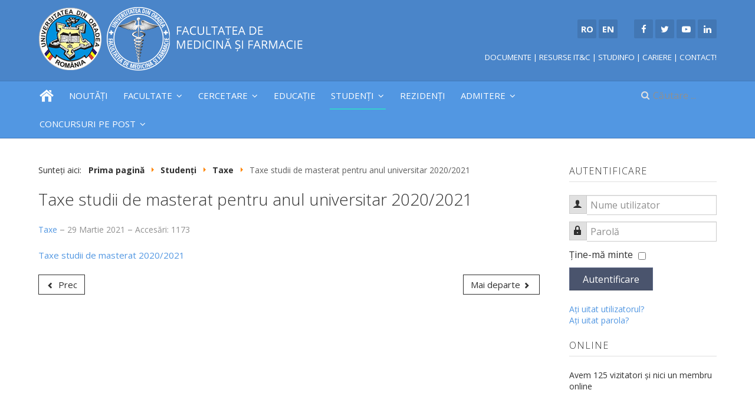

--- FILE ---
content_type: text/html; charset=utf-8
request_url: https://fmf.uoradea.ro/ro/studenti/taxe/633-taxe-studii-de-masterat-pentru-anul-universitar-2020-2021
body_size: 7943
content:

<!DOCTYPE html>
<html xmlns="http://www.w3.org/1999/xhtml" xml:lang="ro-ro" lang="ro-ro" dir="ltr">

<head>

	<!-- Custom code -->
		<!-- // Custom code -->

	<!-- META FOR IOS & HANDHELD -->
	<meta name="viewport" content="width=device-width, initial-scale=1.0, maximum-scale=1.0, user-scalable=no"/>
	<style type="text/stylesheet">
		@-webkit-viewport   { width: device-width; }
		@-moz-viewport      { width: device-width; }
		@-ms-viewport       { width: device-width; }
		@-o-viewport        { width: device-width; }
		@viewport           { width: device-width; }
	</style>

	<script type="text/javascript">
		//<![CDATA[
		if (navigator.userAgent.match(/IEMobile\/10\.0/)) {
			var msViewportStyle = document.createElement("style");
			msViewportStyle.appendChild(
				document.createTextNode("@-ms-viewport{width:auto!important}")
			);
			document.getElementsByTagName("head")[0].appendChild(msViewportStyle);
		}
		//]]>
	</script>
    	<meta name="HandheldFriendly" content="true"/>
	<meta name="apple-mobile-web-app-capable" content="YES"/>
	<!-- //META FOR IOS & HANDHELD -->

	<meta name="viewport" content="width=device-width, initial-scale=1.0" />

	<base href="https://fmf.uoradea.ro/ro/studenti/taxe/633-taxe-studii-de-masterat-pentru-anul-universitar-2020-2021" />
	<meta http-equiv="content-type" content="text/html; charset=utf-8" />
	<meta name="keywords" content="Facultatea de Medicină și Farmacie, Universitatea din Oradea, facultate, admitere, student, studenti, licenta, master, masterat, doctorat" />
	<meta name="rights" content="Universitatea din Oradea" />
	<meta name="author" content="Luminita Suta" />
	<meta name="description" content="Facultatea de Medicină și Farmacie" />
	<meta name="generator" content="SMIIT :: Universitatea din Oradea. Read books not meta tags!" />
	<title>Taxe studii de masterat pentru anul universitar 2020/2021 - Facultatea de Medicină și Farmacie</title>
	<link href="/templates/uo/favicon.ico" rel="shortcut icon" type="image/vnd.microsoft.icon" />
	<link href="https://fmf.uoradea.ro/ro/component/search/?Itemid=211&amp;catid=144&amp;id=633&amp;format=opensearch" rel="search" title="Căutare Facultatea de Medicină și Farmacie" type="application/opensearchdescription+xml" />
	<link href="/templates/system/css/system.css" rel="stylesheet" type="text/css" />
	<link href="/templates/uo/css/template.css" rel="stylesheet" type="text/css" />
	<link href="/templates/uo/css/custom.css" rel="stylesheet" type="text/css" />
	<link href="/plugins/editors-xtd/edsanimate/assets/animate-animo.css" rel="stylesheet" type="text/css" />
	<style type="text/css">
div.mod_search100 input[type="search"]{ width:auto; }
	</style>
	<script type="application/json" class="joomla-script-options new">{"csrf.token":"aea1902727134dc7b15c42509fdbaddf","system.paths":{"root":"","base":""},"system.keepalive":{"interval":840000,"uri":"\/ro\/component\/ajax\/?format=json"}}</script>
	<script src="/media/jui/js/jquery.min.js?029d6766be53de60c1450ba36deb42e6" type="text/javascript"></script>
	<script src="/media/jui/js/jquery-noconflict.js?029d6766be53de60c1450ba36deb42e6" type="text/javascript"></script>
	<script src="/media/jui/js/jquery-migrate.min.js?029d6766be53de60c1450ba36deb42e6" type="text/javascript"></script>
	<script src="/media/jui/js/bootstrap.min.js?029d6766be53de60c1450ba36deb42e6" type="text/javascript"></script>
	<script src="/media/system/js/caption.js?029d6766be53de60c1450ba36deb42e6" type="text/javascript"></script>
	<script src="/templates/uo/js/template.js" type="text/javascript"></script>
	<script src="/media/system/js/core.js?029d6766be53de60c1450ba36deb42e6" type="text/javascript"></script>
	<!--[if lt IE 9]><script src="/media/system/js/polyfill.event.js?029d6766be53de60c1450ba36deb42e6" type="text/javascript"></script><![endif]-->
	<script src="/media/system/js/keepalive.js?029d6766be53de60c1450ba36deb42e6" type="text/javascript"></script>
	<!--[if lt IE 9]><script src="/media/system/js/html5fallback.js?029d6766be53de60c1450ba36deb42e6" type="text/javascript"></script><![endif]-->
	<script src="/media/system/js/mootools-core.js?029d6766be53de60c1450ba36deb42e6" type="text/javascript"></script>
	<script src="/plugins/system/edsanimate/assets/jquery.ba-throttle-debounce.min.js" type="text/javascript"></script>
	<script src="/plugins/editors-xtd/edsanimate/assets/animo.min.js" type="text/javascript"></script>
	<script src="/plugins/system/edsanimate/assets/viewportchecker.js" type="text/javascript"></script>
	<script src="/plugins/system/edsanimate/assets/edsanimate.js" type="text/javascript"></script>
	<script src="/plugins/system/edsanimate/assets/edsanimate.site.js" type="text/javascript"></script>
	<script type="text/javascript">
jQuery(function($){ initTooltips(); $("body").on("subform-row-add", initTooltips); function initTooltips (event, container) { container = container || document;$(container).find(".hasTooltip").tooltip({"html": true,"container": "body"});} });jQuery(window).on('load',  function() {
				new JCaption('img.caption');
			});
				var edsScrollOffset = "75";
				var edsHideOverflowX = "1";
				var edsHideOverflowY = "0";					
			
	</script>


	<!--[if lt IE 9]>
		<script src="/media/jui/js/html5.js"></script>
	<![endif]-->

	
	<!-- Custom color style -->
	<link href="https://fonts.googleapis.com/css?family=Open+Sans:300,300i,400,400i,600,600i,700,700i" rel="stylesheet" type="text/css" >
<link href="https://fonts.googleapis.com/css?family=Open+Sans+Condensed:300" rel="stylesheet" type="text/css" >
<link id="custom-style-css" href="/media/uo/css/custom-styles/12.css" rel="stylesheet" type="text/css" >
	<!-- Custom code -->
		<!-- // Custom code -->

</head>

<body class="page-article ">

	<!-- Custom code -->
		<!-- // Custom code -->

<div class="main">
	
		<!-- HEADER -->
	<header id="header" class="header" role="banner">
		<div class="container">		
		<div class="row">
	    	<!-- Logo - header left -->
	    	<div class="span6">
			<a class="navbar-brand logo logo-text" href="/">
				<strong></strong>
				<small class="slogan"></small>
			</a>
			</div>
			<!-- // Logo -->

				    	<!-- Right stuff-->
	    	<div class="span6  ">
				

<div class="custom"  >
	<ul class="social-links">
<li><a href="/ro/" title="Română"><i class="fa"></i><strong>RO</strong></a></li>
<li><a href="/en/" title="English"><i class="fa"></i><strong>EN</strong></a></li>
<li><i class="fa"></i>     </li>
<li><a href="https://www.facebook.com/fmforadea.ro" title="Facebook" target="_blank" rel="noopener noreferrer"><i class="fa fa-facebook"></i></a></li>
<li><a href="#" title="Twitter" target="_blank" rel="noopener noreferrer"><i class="fa fa-twitter"></i></a></li>
<li><a href="https://www.youtube.com/channel/UCH41L7WCxIij1p2sOXBqgYg" title="YouTube" target="_blank" rel="noopener noreferrer"><i class="fa fa-youtube-play"></i></a></li>
<li><a href="https://www.linkedin.com/school/371762/" title="LinkedIn" target="_blank" rel="noopener noreferrer"><i class="fa fa-linkedin"></i></a></li>
</ul>
<div style="float: right;"><br /><span style="font-size: 10pt;"><a href="/ro/documente" title="Documente">DOCUMENTE</a> | <a href="https://it.uoradea.ro/" title="Resurse informatice utile - SMIIT" target="_blank" rel="noopener noreferrer">RESURSE IT&amp;C</a> | <a href="https://studinfo.uoradea.ro/" title="StudInfo - Verifică-ți notele online" target="_blank" rel="noopener noreferrer">STUDINFO</a> | <a href="/cariere" title="Locuri de munca">CARIERE</a> | <a href="/contact" title="Contactati-ne">CONTACT!</a></span></div></div>
 
			</div>
			<!-- // Right stuff-->
					</jdoc:include>

		</div>	</header>
	<!-- // HEADER -->
			<!-- MAIN NAVIGATION -->
	<nav id="mainnav" class="navbar navbar-static-top stick-on-top" role="navigation">
		<div class="navbar-inner">
		<div class="container">
			<div class="row">
				<div class="span10">
			      	<button type="button" class="btn btn-navbar" data-toggle="collapse" data-target=".nav-collapse">
						<i class="fa fa-bars"></i>
			        	<span>Menu</span>
			      	</button>

					<!-- The Nav -->
					<div class="nav-collapse collapse">
						<ul class="nav menu mod-list">
<li class="item-165 default"><a href="/ro/" ><img src="/images/Icon-home.png" alt="Acasă" /></a></li><li class="item-142"><a href="/ro/noutati" >Noutăți</a></li><li class="item-137 deeper parent"><a href="#" >Facultate</a><ul class="nav-child unstyled small"><li class="item-149"><a href="/ro/facultate/scurt-istoric" >Scurt istoric</a></li><li class="item-145"><a href="/ro/facultate/conducere" >Conducere</a></li><li class="item-143 deeper parent"><a href="/ro/facultate/consiliul-facultatii" >Consiliul și comisiile facultății</a><ul class="nav-child unstyled small"><li class="item-184"><a href="/ro/facultate/consiliul-facultatii/comisiile" >Comisiile consiliului facultății</a></li></ul></li><li class="item-148 deeper parent"><a href="#" >Departamente</a><ul class="nav-child unstyled small"><li class="item-204"><a href="/ro/facultate/departamente/discipline-morfologice" >Discipline Morfologice</a></li><li class="item-205"><a href="/ro/facultate/departamente/departamentul-discipline-preclinice" >Departamentul Discipline Preclinice</a></li><li class="item-206"><a href="/ro/facultate/departamente/departamentul-discipline-medicale" >Departamentul Discipline Medicale</a></li><li class="item-207"><a href="/ro/facultate/departamente/departamentul-discipline-chirurgicale" >Departamentul Discipline Chirurgicale</a></li><li class="item-208"><a href="/ro/facultate/departamente/departamentul-medicina-dentara" >Departamentul Medicină Dentară</a></li><li class="item-209"><a href="/ro/facultate/departamente/departamentul-psihoneurostiinte-si-recuperare" >Departamentul Psihoneuroștiințe și Recuperare</a></li><li class="item-210"><a href="/ro/facultate/departamente/departamentul-farmacie" >Departamentul Farmacie</a></li></ul></li><li class="item-146"><a href="/ro/facultate/secretariat" >Secretariat</a></li><li class="item-147"><a href="/ro/facultate/documente" >Documente</a></li><li class="item-144"><a href="/ro/facultate/alegeri-academice" >Alegeri academice</a></li><li class="item-203"><a href="http://fmforadea.ro/" target="_blank" rel="noopener noreferrer">Arhiva (vechiul website)</a></li></ul></li><li class="item-139 deeper parent"><a href="#" >Cercetare</a><ul class="nav-child unstyled small"><li class="item-219"><a href="/ro/cercetare/comisia-de-etica-a-cercetarii" >Comisia de Etică a Cercetării</a></li><li class="item-167"><a href="/ro/cercetare/centre-de-cercetare" >Centre de cercetare</a></li><li class="item-154"><a href="/ro/cercetare/publicatii-stiintifice" >Publicații științifice</a></li><li class="item-155"><a href="/ro/cercetare/manifestari-stiintifice" >Manifestări științifice</a></li><li class="item-181"><a href="/ro/cercetare/proiecte-de-cercetare" >Proiecte de cercetare</a></li><li class="item-193"><a href="/ro/cercetare/parteneriate" >Parteneriate</a></li></ul></li><li class="item-138"><a href="/ro/educatie" >Educație</a></li><li class="item-140 active deeper parent"><a href="#" >Studenți</a><ul class="nav-child unstyled small"><li class="item-157"><a href="/ro/studenti/info-studenti" >Info Studenți</a></li><li class="item-156"><a href="/ro/studenti/orar" >Orar</a></li><li class="item-180"><a href="/ro/studenti/programare-examene" >Programare examene</a></li><li class="item-175"><a href="/ro/studenti/lista-indrumatori" >Lista îndrumătorilor de an</a></li><li class="item-158"><a href="/ro/studenti/finalizare-studii-de-licenta" >Finalizare studii de licență</a></li><li class="item-217"><a href="/ro/studenti/finalizare-studii-de-masterat" >Finalizare studii de masterat</a></li><li class="item-216"><a href="/ro/studenti/planuri-de-invatamant" >Planuri de învățământ</a></li><li class="item-232"><a href="/ro/studenti/fise-discipline-obligatorii-studii-de-licenta" >Fișe discipline obligatorii - Studii de licență</a></li><li class="item-233"><a href="/ro/studenti/fise-discipline-obligatorii-studii-de-master" >Fișe discipline obligatorii - Studii de master</a></li><li class="item-159"><a href="/ro/studenti/burse" >Burse</a></li><li class="item-177"><a href="/ro/studenti/erasmus" >ERASMUS</a></li><li class="item-194"><a href="/ro/studenti/cazare" >Cazare</a></li><li class="item-174"><a href="/ro/studenti/tabere-studentesti" >Tabere studenţeşti</a></li><li class="item-176"><a href="/ro/studenti/alumni-s" >Alumni</a></li><li class="item-211 current active"><a href="/ro/studenti/taxe" >Taxe</a></li><li class="item-226"><a href="/ro/studenti/reglemetari" >Reglemetări</a></li><li class="item-225"><a href="/ro/studenti/exmatriculari" >Exmatriculări</a></li><li class="item-212"><a href="/ro/studenti/formulare-tipizate" >Formulare tipizate</a></li><li class="item-213"><a href="/ro/studenti/structura-anului-universitar" >Structura anului universitar</a></li><li class="item-234"><a href="/ro/studenti/otl" >OTL</a></li></ul></li><li class="item-214"><a href="/ro/rezidenti" >Rezidenți</a></li><li class="item-141 deeper parent"><a href="#" >Admitere</a><ul class="nav-child unstyled small"><li class="item-197 deeper parent"><a href="#" >Licența</a><ul class="nav-child unstyled small"><li class="item-228"><a href="/ro/admitere/licenta-info/admitere-licenta-informatii-generale" >Informații generale</a></li><li class="item-229"><a href="/ro/admitere/licenta-info/rezultate-admitere-licenta" >Rezultate admitere</a></li></ul></li><li class="item-198 deeper parent"><a href="#" >Masterat</a><ul class="nav-child unstyled small"><li class="item-230"><a href="/ro/admitere/masterat-info/admitere-master-informatii-generale" >Informații generale</a></li><li class="item-231"><a href="/ro/admitere/masterat-info/admitere-master-rezultate-admitere" >Rezultate admitere</a></li></ul></li><li class="item-218"><a href="/ro/admitere/simulari-admitere" >Simulări Admitere</a></li><li class="item-227"><a href="/ro/admitere/arhiva" >Arhivă</a></li></ul></li><li class="item-221 deeper parent"><a href="#" >Concursuri pe post</a><ul class="nav-child unstyled small"><li class="item-222"><a href="/ro/concursuri-pe-post/concursuri-pentru-ocuparea-pe-perioada-nedeterminata-a-posturilor-didactice-si-de-cercetare-vacante" >Concursuri pentru ocuparea pe perioadă nedeterminată a posturilor didactice și de cercetare vacante</a></li><li class="item-223"><a href="/ro/concursuri-pe-post/concursuri-pentru-ocuparea-posturilor-de-asistent-universitar-perioada-determinata" >Concursuri pentru ocuparea posturilor de asistent universitar perioadă determinată</a></li><li class="item-224"><a href="/ro/concursuri-pe-post/concursuri-pentru-ocuparea-posturilor-didactic-auxiliare-si-nedidactice-vacante" >Concursuri pentru ocuparea posturilor didactic-auxiliare și nedidactice vacante</a></li></ul></li></ul>

					</div>
					<!-- // The Nav -->
				</div>

								<!-- Search-->
				<div class="navbar-form span2" role="search">
					<div class="search mod_search100">
	<form action="/ro/studenti/taxe" method="post" class="form-inline" role="search">
		<label for="mod-search-searchword100" class="element-invisible">Căutare ...</label> <input name="searchword" id="mod-search-searchword100" maxlength="200"  class="inputbox search-query input-medium" type="search" size="9" placeholder="Căutare ..." />		<input type="hidden" name="task" value="search" />
		<input type="hidden" name="option" value="com_search" />
		<input type="hidden" name="Itemid" value="211" />
	</form>
</div>

				</div>
				<!-- // Search- -->
							</div>
		</div>		</div>
	</nav>
	<!-- // MAIN NAVIGATION -->
	
		
		
	
	
		<!-- MAIN BODY -->
	<div class="mainbody">
		<div class="container">			<div class="mainbody-inner row">

				<!-- Content -->
				<main id="content" class="content span9" role="main">

					<!-- Breadcrums -->
					<div aria-label="Breadcrumbs" role="navigation">
	<ul itemscope itemtype="https://schema.org/BreadcrumbList" class="breadcrumb">
					<li>
				Sunteți aici: &#160;
			</li>
		
						<li itemprop="itemListElement" itemscope itemtype="https://schema.org/ListItem">
											<a itemprop="item" href="/ro/" class="pathway"><span itemprop="name">Prima pagină</span></a>
					
											<span class="divider">
							<img src="/media/system/images/arrow.png" alt="" />						</span>
										<meta itemprop="position" content="1">
				</li>
							<li itemprop="itemListElement" itemscope itemtype="https://schema.org/ListItem">
											<a itemprop="item" href="#" class="pathway"><span itemprop="name">Studenți</span></a>
					
											<span class="divider">
							<img src="/media/system/images/arrow.png" alt="" />						</span>
										<meta itemprop="position" content="2">
				</li>
							<li itemprop="itemListElement" itemscope itemtype="https://schema.org/ListItem">
											<a itemprop="item" href="/ro/studenti/taxe" class="pathway"><span itemprop="name">Taxe</span></a>
					
											<span class="divider">
							<img src="/media/system/images/arrow.png" alt="" />						</span>
										<meta itemprop="position" content="3">
				</li>
							<li itemprop="itemListElement" itemscope itemtype="https://schema.org/ListItem" class="active">
					<span itemprop="name">
						Taxe studii de masterat pentru anul universitar 2020/2021					</span>
					<meta itemprop="position" content="4">
				</li>
				</ul>
</div>

					<!-- // Breadcrums -->

					<div id="system-message-container">
	</div>

					<div class="item-page" itemscope itemtype="https://schema.org/Article">
	<meta itemprop="inLanguage" content="ro-RO" />
	
		
			<div class="page-header">
		<h2 itemprop="headline">
			Taxe studii de masterat pentru anul universitar 2020/2021		</h2>
							</div>
					
		
						<dl class="article-info  muted">

		
			<dt class="article-info-term">
													Detalii							</dt>

			
			
										<dd class="category-name hasTooltip" title="Categorie: ">
				<i class="fa fa-folder-open"></i>
									<a href="/ro/studenti/taxe" ><span itemprop="genre">Taxe</span></a>							</dd>			
										<dd class="published hasTooltip" title="Publicat: ">
				<i class="icon-calendar"></i>
				<time datetime="2021-03-29T11:44:18+03:00" itemprop="datePublished">
					29 Martie 2021				</time>
			</dd>					
					
			
										<dd class="hits">
					<i class="fa fa-eye"></i>
					<meta itemprop="interactionCount" content="UserPageVisits:1173" />
					Accesări: 1173			</dd>						</dl>
	
	
		
								<div itemprop="articleBody">
		<a href="https://cloud.uoradea.ro/index.php/s/dw5CRM3Fxy5BK75" target="_blank" rel="noopener noreferrer">Taxe studii de masterat 2020/2021</a> 	</div>

	
	<ul class="pager pagenav">
	<li class="previous">
		<a class="hasTooltip" title="Modalități plată a taxelor și termene valabile pentru 2020/2021" aria-label="Articol precedent: Modalități plată a taxelor și termene valabile pentru 2020/2021" href="/ro/studenti/taxe/634-modalitati-plata-a-taxelor-si-termene-valabile-pentru-2020-2021" rel="prev">
			<span class="icon-chevron-left" aria-hidden="true"></span> <span aria-hidden="true">Prec</span>		</a>
	</li>
	<li class="next">
		<a class="hasTooltip" title="Taxe studii de licență pentru anul universitar 2020/2021" aria-label="Articolul următor: Taxe studii de licență pentru anul universitar 2020/2021" href="/ro/studenti/taxe/632-taxe-studii-de-licenta-pentru-anul-universitar-2020-2021" rel="next">
			<span aria-hidden="true">Mai departe</span> <span class="icon-chevron-right" aria-hidden="true"></span>		</a>
	</li>
</ul>
							</div>

				</main>
				<!-- // Content -->

								<!-- Sidebar 1-->
				<div class="sidebar sidebar-1 span3">
					<div class="sidebar-inner">
						<div class="ja-module module " id="Mod16"><div class="module-inner"><h3 class="module-title "><span>Autentificare</span></h3><div class="module-ct"><form action="/ro/studenti/taxe" method="post" id="login-form" class="form-inline">
		<div class="userdata">
		<div id="form-login-username" class="control-group">
			<div class="controls">
									<div class="input-prepend">
						<span class="add-on">
							<span class="icon-user hasTooltip" title="Nume utilizator"></span>
							<label for="modlgn-username" class="element-invisible">Nume utilizator</label>
						</span>
						<input id="modlgn-username" type="text" name="username" class="input-small" tabindex="0" size="18" placeholder="Nume utilizator" />
					</div>
							</div>
		</div>
		<div id="form-login-password" class="control-group">
			<div class="controls">
									<div class="input-prepend">
						<span class="add-on">
							<span class="icon-lock hasTooltip" title="Parolă">
							</span>
								<label for="modlgn-passwd" class="element-invisible">Parolă							</label>
						</span>
						<input id="modlgn-passwd" type="password" name="password" class="input-small" tabindex="0" size="18" placeholder="Parolă" />
					</div>
							</div>
		</div>
						<div id="form-login-remember" class="control-group checkbox">
			<label for="modlgn-remember" class="control-label">Ţine-mă minte</label> <input id="modlgn-remember" type="checkbox" name="remember" class="inputbox" value="yes"/>
		</div>
				<div id="form-login-submit" class="control-group">
			<div class="controls">
				<button type="submit" tabindex="0" name="Submit" class="btn btn-primary login-button">Autentificare</button>
			</div>
		</div>
					<ul class="unstyled">
							<li>
					<a href="/ro/component/users/?view=remind&amp;Itemid=165">
					Aţi uitat utilizatorul?</a>
				</li>
				<li>
					<a href="/ro/component/users/?view=reset&amp;Itemid=165">
					Aţi uitat parola?</a>
				</li>
			</ul>
		<input type="hidden" name="option" value="com_users" />
		<input type="hidden" name="task" value="user.login" />
		<input type="hidden" name="return" value="aHR0cHM6Ly9mbWYudW9yYWRlYS5yby9yby9zdHVkZW50aS90YXhlLzYzMy10YXhlLXN0dWRpaS1kZS1tYXN0ZXJhdC1wZW50cnUtYW51bC11bml2ZXJzaXRhci0yMDIwLTIwMjE=" />
		<input type="hidden" name="aea1902727134dc7b15c42509fdbaddf" value="1" />	</div>
	</form>
</div></div></div><div class="ja-module module " id="Mod98"><div class="module-inner"><h3 class="module-title "><span>Online</span></h3><div class="module-ct">
			<p>Avem 125&#160;vizitatori și nici un membru online</p>

</div></div></div>
					</div>

				</div>
				<!-- // Sidebar 1-->
				
							</div>
		</div>	</div>
	<!-- // MAIN BODY -->
	
		
		
	

<div id="contact" class="bot-sl section grey-bg">
<div class="container">

<div class="row">

		<div class="span4">
		<div class="ja-module module category-module " id="Mod94"><div class="module-inner"><h3 class="module-title "><span>Ultimele actualizari</span></h3><div class="module-ct"><ul class="latestnews category-module mod-list">
	<li itemscope itemtype="https://schema.org/Article">
		<a href="/ro/studenti/formulare-tipizate/1258-formulare-tip-f-m-f" itemprop="url">
			<span itemprop="name">
				FORMULARE TIP F.M.F.			</span>
		</a>
	</li>
	<li itemscope itemtype="https://schema.org/Article">
		<a href="/ro/studenti/reglemetari" itemprop="url">
			<span itemprop="name">
				REGLEMENTĂRI INTERNE 			</span>
		</a>
	</li>
	<li itemscope itemtype="https://schema.org/Article">
		<a href="/ro/rezidenti/1361-anunt-rezidenti-alegerea-locurilor-posturilor-in-specialitate-fmf-oradea-2025" itemprop="url">
			<span itemprop="name">
				ANUNȚ_REZIDENȚI_ALEGEREA LOCURILOR/POSTURILOR în SPECIALITATE_FMF Oradea 2025			</span>
		</a>
	</li>
	<li itemscope itemtype="https://schema.org/Article">
		<a href="/ro/noutati/1360-anunt-rezidenti" itemprop="url">
			<span itemprop="name">
				ANUNȚ_REZIDENȚI_2025			</span>
		</a>
	</li>
	<li itemscope itemtype="https://schema.org/Article">
		<a href="/ro/rezidenti/1354-detasari" itemprop="url">
			<span itemprop="name">
				DETAȘĂRI-TRANSFERURI			</span>
		</a>
	</li>
	<li itemscope itemtype="https://schema.org/Article">
		<a href="/ro/studenti/burse/1347-burse-sem-i-2025-2026" itemprop="url">
			<span itemprop="name">
				BURSE_sem.I_2025/2026			</span>
		</a>
	</li>
	<li itemscope itemtype="https://schema.org/Article">
		<a href="/ro/facultate/documente" itemprop="url">
			<span itemprop="name">
				Documente operationale			</span>
		</a>
	</li>
</ul>
</div></div></div>
	</div>
		<div class="span4">
		<div class="ja-module module " id="Mod95"><div class="module-inner"><h3 class="module-title "><span>Cele mai accesate</span></h3><div class="module-ct"><ul class="mostread mod-list">
	<li itemscope itemtype="https://schema.org/Article">
		<a href="/ro/admitere/licenta-info/admitere-licenta-informatii-generale/1222-admitere-2024" itemprop="url">
			<span itemprop="name">
				ADMITERE  2024			</span>
		</a>
	</li>
	<li itemscope itemtype="https://schema.org/Article">
		<a href="/ro/admitere/licenta-info/admitere-licenta-informatii-generale/1088-tematica-bibliografia-criterii-de-admitere-studii-de-licenta-2023" itemprop="url">
			<span itemprop="name">
				Informații admitere_sesiunea iulie2023_Număr locuri_Calendar_Tematica_Bibliografia_Criterii de admitere_Regulamente_studii de LICENȚĂ_2023			</span>
		</a>
	</li>
	<li itemscope itemtype="https://schema.org/Article">
		<a href="/ro/consiliul-si-comisiile-facultatii/737-inscrierea-online-si-modalitati-de-achitare-a-taxelor-admiterea-2021" itemprop="url">
			<span itemprop="name">
				Înscrierea online și modalități de achitare a taxelor - Admiterea 2021			</span>
		</a>
	</li>
	<li itemscope itemtype="https://schema.org/Article">
		<a href="/ro/admitere/licenta-info/rezultate-admitere-licenta/1278-rezultate-admitere-sesiunea-iulie-2024" itemprop="url">
			<span itemprop="name">
				REZULTATE ADMITERE_sesiunea iulie 2024			</span>
		</a>
	</li>
	<li itemscope itemtype="https://schema.org/Article">
		<a href="/ro/studenti/orar/846-orar-sem-1-an-univ-2021-2022" itemprop="url">
			<span itemprop="name">
				Orar semestrul I, an universitar 2021/2022			</span>
		</a>
	</li>
	<li itemscope itemtype="https://schema.org/Article">
		<a href="/ro/studenti/taxe/9-categorie-ro-ro/1012-admitere-2022" itemprop="url">
			<span itemprop="name">
				ADMITERE 2022			</span>
		</a>
	</li>
	<li itemscope itemtype="https://schema.org/Article">
		<a href="/ro/consiliul-si-comisiile-facultatii/740-admission-2021-registration-steps" itemprop="url">
			<span itemprop="name">
				Admission 2021 - Registration steps			</span>
		</a>
	</li>
</ul>
</div></div></div>
	</div>
		<div class="span4">
		<div class="ja-module module " id="Mod96"><div class="module-inner"><h3 class="module-title "><span>Contact facultate</span></h3><div class="module-ct">

<div class="custom"  >
	<p><img src="/images/fmf-logo.png" style="float: left; margin-right: 5px;" caption="false" /><i class="fa fa-globe" aria-hidden="true"></i> Str. Piața 1 Decembrie nr. 10<br /><i class="fa fa-university" aria-hidden="true"></i> Decanat: et. 1<br /><i class="fa fa-phone" aria-hidden="true"></i> +40 259 408 559<br /><i class="fa fa-phone" aria-hidden="true"></i> +40 259 408 405<br /><i class="fa fa-envelope" aria-hidden="true"></i> <span id="cloake447d05a7ec434ac01d7d7826ee68c76">Această adresă de email este protejată contra spambots. Trebuie să activați JavaScript pentru a o vedea.</span><script type='text/javascript'>
				document.getElementById('cloake447d05a7ec434ac01d7d7826ee68c76').innerHTML = '';
				var prefix = '&#109;a' + 'i&#108;' + '&#116;o';
				var path = 'hr' + 'ef' + '=';
				var addye447d05a7ec434ac01d7d7826ee68c76 = 'fmf' + '&#64;';
				addye447d05a7ec434ac01d7d7826ee68c76 = addye447d05a7ec434ac01d7d7826ee68c76 + '&#117;&#111;r&#97;d&#101;&#97;' + '&#46;' + 'r&#111;';
				var addy_texte447d05a7ec434ac01d7d7826ee68c76 = 'fmf' + '&#64;' + '&#117;&#111;r&#97;d&#101;&#97;' + '&#46;' + 'r&#111;';document.getElementById('cloake447d05a7ec434ac01d7d7826ee68c76').innerHTML += '<a ' + path + '\'' + prefix + ':' + addye447d05a7ec434ac01d7d7826ee68c76 + '\'>'+addy_texte447d05a7ec434ac01d7d7826ee68c76+'<\/a>';
		</script><br /><br /><br /></p>
<h3 class="module-title "><span>Universitatea din Oradea</span></h3>
<p><a href="https://www.uoradea.ro/" target="_blank" rel="alternate noopener noreferrer" title="Universitatea din Oradea"><img src="/images/uo-logo.png" style="float: left; margin-right: 5px;" caption="false" /></a><br /><i class="fa fa-globe" aria-hidden="true"></i> Str. Universității nr. 1<br /><i class="fa fa-phone" aria-hidden="true"></i> +40 259 432 830<br /><i class="fa fa-fax" aria-hidden="true"></i> +40 259 432 789<br /><i class="fa fa-envelope" aria-hidden="true"></i> <span id="cloakcaf244728049f12442a1c463dfef6797">Această adresă de email este protejată contra spambots. Trebuie să activați JavaScript pentru a o vedea.</span><script type='text/javascript'>
				document.getElementById('cloakcaf244728049f12442a1c463dfef6797').innerHTML = '';
				var prefix = '&#109;a' + 'i&#108;' + '&#116;o';
				var path = 'hr' + 'ef' + '=';
				var addycaf244728049f12442a1c463dfef6797 = 'r&#101;ct&#111;r&#97;t' + '&#64;';
				addycaf244728049f12442a1c463dfef6797 = addycaf244728049f12442a1c463dfef6797 + '&#117;&#111;r&#97;d&#101;&#97;' + '&#46;' + 'r&#111;';
				var addy_textcaf244728049f12442a1c463dfef6797 = 'r&#101;ct&#111;r&#97;t' + '&#64;' + '&#117;&#111;r&#97;d&#101;&#97;' + '&#46;' + 'r&#111;';document.getElementById('cloakcaf244728049f12442a1c463dfef6797').innerHTML += '<a ' + path + '\'' + prefix + ':' + addycaf244728049f12442a1c463dfef6797 + '\'>'+addy_textcaf244728049f12442a1c463dfef6797+'<\/a>';
		</script></p></div>
</div></div></div>
	</div>
	
</div>

</div></div>
	
</div>

<!-- FOOTER -->


<div id="footer" class="footer-section section">
<div class="container">

<div class="row">

		<div class="span6">
		<div class="ja-module module " id="Mod91"><div class="module-inner"><div class="module-ct">

<div class="custom"  >
	<div class="custom" style="text-align: left;">Web Hosting &amp; Design: Editura UO &amp;<strong> <a href="https://it.uoradea.ro/" rel="alternate noopener noreferrer" title="Serviciul Management Integrat IT - Universitatea din Oradea" target="_blank">SMIIT</a></strong><br />Copyright © 2020-2021. Toate drepturile rezervate:<strong> <a href="https://www.uoradea.ro" rel="alternate noopener noreferrer" title="Universitatea din Oradea" target="_blank">Universitatea din Oradea</a></strong></div></div>
</div></div></div>
	</div>
		<div class="span6">
		<div class="ja-module module " id="Mod92"><div class="module-inner"><div class="module-ct">

<div class="custom"  >
	<ul class="social-links">
<li><i class="fa"></i>     </li>
<li><a href="/ro/" title="Română"><i class="fa"></i>RO</a></li>
<li><a href="/en/" title="English"><i class="fa"></i>EN</a></li>
<li><i class="fa"></i>     </li>
<li><a href="https://www.facebook.com/fmforadea.ro" title="Facebook" target="_blank" rel="noopener noreferrer"><i class="fa fa-facebook"></i></a></li>
<li><a href="#" title="Twitter" target="_blank" rel="noopener noreferrer"><i class="fa fa-twitter"></i></a></li>
<li><a href="https://www.youtube.com/channel/UCH41L7WCxIij1p2sOXBqgYg" title="YouTube" target="_blank" rel="noopener noreferrer"><i class="fa fa-youtube-play"></i></a></li>
<li><a href="https://www.linkedin.com/school/371762/" title="LinkedIn" target="_blank" rel="noopener noreferrer"><i class="fa fa-linkedin"></i></a></li>
</ul></div>
</div></div></div>
	</div>
	
</div>

</div></div><!-- // FOOTER -->





<!-- Custom code -->
<!-- // Custom code -->

</body>

</html>


--- FILE ---
content_type: text/css
request_url: https://fmf.uoradea.ro/templates/uo/css/template.css
body_size: 34318
content:
@import "https://maxcdn.bootstrapcdn.com/font-awesome/4.7.0/css/font-awesome.min.css";
article,
aside,
details,
figcaption,
figure,
footer,
header,
hgroup,
nav,
section {
	display: block;
}
audio,
canvas,
video {
	display: inline-block;
	*display: inline;
	*zoom: 1;
}
audio:not([controls]) {
	display: none;
}
html {
	font-size: 100%;
	-webkit-text-size-adjust: 100%;
	-ms-text-size-adjust: 100%;
}
a:focus {
	outline: thin dotted #333;
	outline: 5px auto -webkit-focus-ring-color;
	outline-offset: -2px;
}
a:hover,
a:active {
	outline: 0;
}
sub,
sup {
	position: relative;
	font-size: 75%;
	line-height: 0;
	vertical-align: baseline;
}
sup {
	top: -0.5em;
}
sub {
	bottom: -0.25em;
}
img {
	max-width: 100%;
	width: auto \9;
	height: auto;
	vertical-align: middle;
	border: 0;
	-ms-interpolation-mode: bicubic;
}
#map_canvas img,
.google-maps img,
.gm-style img {
	max-width: none;
}
button,
input,
select,
textarea {
	margin: 0;
	font-size: 100%;
	vertical-align: middle;
}
button,
input {
	*overflow: visible;
	line-height: normal;
}
button::-moz-focus-inner,
input::-moz-focus-inner {
	padding: 0;
	border: 0;
}
button,
html input[type="button"],
input[type="reset"],
input[type="submit"] {
	-webkit-appearance: button;
	cursor: pointer;
}
label,
select,
button,
input[type="button"],
input[type="reset"],
input[type="submit"],
input[type="radio"],
input[type="checkbox"] {
	cursor: pointer;
}
input[type="search"] {
	-webkit-box-sizing: content-box;
	-moz-box-sizing: content-box;
	box-sizing: content-box;
	-webkit-appearance: textfield;
}
input[type="search"]::-webkit-search-decoration,
input[type="search"]::-webkit-search-cancel-button {
	-webkit-appearance: none;
}
textarea {
	overflow: auto;
	vertical-align: top;
}
@media print {
	* {
		text-shadow: none !important;
		color: #000 !important;
		background: transparent !important;
		box-shadow: none !important;
	}
	a,
	a:visited {
		text-decoration: underline;
	}
	a[href]:after {
		content: " (" attr(href) ")";
	}
	abbr[title]:after {
		content: " (" attr(title) ")";
	}
	.ir a:after,
	a[href^="javascript:"]:after,
	a[href^="#"]:after {
		content: "";
	}
	pre,
	blockquote {
		border: 1px solid #999;
		page-break-inside: avoid;
	}
	thead {
		display: table-header-group;
	}
	tr,
	img {
		page-break-inside: avoid;
	}
	img {
		max-width: 100% !important;
	}
	@page {
		margin: 0.5cm;
	}
	p,
	h2,
	h3 {
		orphans: 3;
		widows: 3;
	}
	h2,
	h3 {
		page-break-after: avoid;
	}
}
.clearfix {
	*zoom: 1;
}
.clearfix:before,
.clearfix:after {
	display: table;
	content: "";
	line-height: 0;
}
.clearfix:after {
	clear: both;
}
.hide-text {
	font: 0/0 a;
	color: transparent;
	text-shadow: none;
	background-color: transparent;
	border: 0;
}
.input-block-level {
	display: block;
	width: 100%;
	min-height: 32px;
	-webkit-box-sizing: border-box;
	-moz-box-sizing: border-box;
	box-sizing: border-box;
}
.row {
	margin-left: -40px;
	*zoom: 1;
}
.row:before,
.row:after {
	display: table;
	content: "";
	line-height: 0;
}
.row:after {
	clear: both;
}
[class*="span"] {
	float: left;
	min-height: 1px;
	margin-left: 40px;
}
.container,
.navbar-static-top .container,
.navbar-fixed-top .container,
.navbar-fixed-bottom .container {
	width: 980px;
}
.span12 {
	width: 980px;
}
.span11 {
	width: 895px;
}
.span10 {
	width: 810px;
}
.span9 {
	width: 725px;
}
.span8 {
	width: 640px;
}
.span7 {
	width: 555px;
}
.span6 {
	width: 470px;
}
.span5 {
	width: 385px;
}
.span4 {
	width: 300px;
}
.span3 {
	width: 215px;
}
.span2 {
	width: 130px;
}
.span1 {
	width: 45px;
}
.offset12 {
	margin-left: 1060px;
}
.offset11 {
	margin-left: 975px;
}
.offset10 {
	margin-left: 890px;
}
.offset9 {
	margin-left: 805px;
}
.offset8 {
	margin-left: 720px;
}
.offset7 {
	margin-left: 635px;
}
.offset6 {
	margin-left: 550px;
}
.offset5 {
	margin-left: 465px;
}
.offset4 {
	margin-left: 380px;
}
.offset3 {
	margin-left: 295px;
}
.offset2 {
	margin-left: 210px;
}
.offset1 {
	margin-left: 125px;
}
.row-fluid {
	width: 100%;
	*zoom: 1;
}
.row-fluid:before,
.row-fluid:after {
	display: table;
	content: "";
	line-height: 0;
}
.row-fluid:after {
	clear: both;
}
.row-fluid [class*="span"] {
	display: block;
	width: 100%;
	min-height: 32px;
	-webkit-box-sizing: border-box;
	-moz-box-sizing: border-box;
	box-sizing: border-box;
	float: left;
	margin-left: 4.0816326530612%;
	*margin-left: 4.030612244898%;
}
.row-fluid [class*="span"]:first-child {
	margin-left: 0;
}
.row-fluid .controls-row [class*="span"] + [class*="span"] {
	margin-left: 4.0816326530612%;
}
.row-fluid .span12 {
	width: 100%;
	*width: 99.948979591837%;
}
.row-fluid .span11 {
	width: 91.326530612245%;
	*width: 91.275510204082%;
}
.row-fluid .span10 {
	width: 82.65306122449%;
	*width: 82.602040816327%;
}
.row-fluid .span9 {
	width: 73.979591836735%;
	*width: 73.928571428571%;
}
.row-fluid .span8 {
	width: 65.30612244898%;
	*width: 65.255102040816%;
}
.row-fluid .span7 {
	width: 56.632653061224%;
	*width: 56.581632653061%;
}
.row-fluid .span6 {
	width: 47.959183673469%;
	*width: 47.908163265306%;
}
.row-fluid .span5 {
	width: 39.285714285714%;
	*width: 39.234693877551%;
}
.row-fluid .span4 {
	width: 30.612244897959%;
	*width: 30.561224489796%;
}
.row-fluid .span3 {
	width: 21.938775510204%;
	*width: 21.887755102041%;
}
.row-fluid .span2 {
	width: 13.265306122449%;
	*width: 13.214285714286%;
}
.row-fluid .span1 {
	width: 4.5918367346939%;
	*width: 4.5408163265306%;
}
.row-fluid .offset12 {
	margin-left: 108.16326530612%;
	*margin-left: 108.0612244898%;
}
.row-fluid .offset12:first-child {
	margin-left: 104.08163265306%;
	*margin-left: 103.97959183673%;
}
.row-fluid .offset11 {
	margin-left: 99.489795918367%;
	*margin-left: 99.387755102041%;
}
.row-fluid .offset11:first-child {
	margin-left: 95.408163265306%;
	*margin-left: 95.30612244898%;
}
.row-fluid .offset10 {
	margin-left: 90.816326530612%;
	*margin-left: 90.714285714286%;
}
.row-fluid .offset10:first-child {
	margin-left: 86.734693877551%;
	*margin-left: 86.632653061224%;
}
.row-fluid .offset9 {
	margin-left: 82.142857142857%;
	*margin-left: 82.040816326531%;
}
.row-fluid .offset9:first-child {
	margin-left: 78.061224489796%;
	*margin-left: 77.959183673469%;
}
.row-fluid .offset8 {
	margin-left: 73.469387755102%;
	*margin-left: 73.367346938776%;
}
.row-fluid .offset8:first-child {
	margin-left: 69.387755102041%;
	*margin-left: 69.285714285714%;
}
.row-fluid .offset7 {
	margin-left: 64.795918367347%;
	*margin-left: 64.69387755102%;
}
.row-fluid .offset7:first-child {
	margin-left: 60.714285714286%;
	*margin-left: 60.612244897959%;
}
.row-fluid .offset6 {
	margin-left: 56.122448979592%;
	*margin-left: 56.020408163265%;
}
.row-fluid .offset6:first-child {
	margin-left: 52.040816326531%;
	*margin-left: 51.938775510204%;
}
.row-fluid .offset5 {
	margin-left: 47.448979591837%;
	*margin-left: 47.34693877551%;
}
.row-fluid .offset5:first-child {
	margin-left: 43.367346938776%;
	*margin-left: 43.265306122449%;
}
.row-fluid .offset4 {
	margin-left: 38.775510204082%;
	*margin-left: 38.673469387755%;
}
.row-fluid .offset4:first-child {
	margin-left: 34.69387755102%;
	*margin-left: 34.591836734694%;
}
.row-fluid .offset3 {
	margin-left: 30.102040816327%;
	*margin-left: 30%;
}
.row-fluid .offset3:first-child {
	margin-left: 26.020408163265%;
	*margin-left: 25.918367346939%;
}
.row-fluid .offset2 {
	margin-left: 21.428571428571%;
	*margin-left: 21.326530612245%;
}
.row-fluid .offset2:first-child {
	margin-left: 17.34693877551%;
	*margin-left: 17.244897959184%;
}
.row-fluid .offset1 {
	margin-left: 12.755102040816%;
	*margin-left: 12.65306122449%;
}
.row-fluid .offset1:first-child {
	margin-left: 8.6734693877551%;
	*margin-left: 8.5714285714286%;
}
[class*="span"].hide,
.row-fluid [class*="span"].hide {
	display: none;
}
[class*="span"].pull-right,
.row-fluid [class*="span"].pull-right {
	float: right;
}
.container {
	margin-right: auto;
	margin-left: auto;
	*zoom: 1;
}
.container:before,
.container:after {
	display: table;
	content: "";
	line-height: 0;
}
.container:after {
	clear: both;
}
.container-fluid {
	padding-right: 40px;
	padding-left: 40px;
	*zoom: 1;
}
.container-fluid:before,
.container-fluid:after {
	display: table;
	content: "";
	line-height: 0;
}
.container-fluid:after {
	clear: both;
}
code,
pre {
	padding: 0 3px 2px;
	font-family: Monaco, Menlo, Consolas, "Courier New", monospace;
	font-size: 14px;
	color: #303030;
	-webkit-border-radius: 3px;
	-moz-border-radius: 3px;
	border-radius: 3px;
}
code {
	padding: 2px 4px;
	color: #d14;
	background-color: #f7f7f9;
	border: 1px solid #e1e1e8;
	white-space: nowrap;
}
pre {
	display: block;
	padding: 10.5px;
	margin: 0 0 11px;
	font-size: 15px;
	line-height: 22px;
	word-break: break-all;
	word-wrap: break-word;
	white-space: pre;
	white-space: pre-wrap;
	background-color: #f5f5f5;
	border: 1px solid #ccc;
	border: 1px solid rgba(0,0,0,0.15);
	-webkit-border-radius: 0;
	-moz-border-radius: 0;
	border-radius: 0;
}
pre.prettyprint {
	margin-bottom: 22px;
}
pre code {
	padding: 0;
	color: inherit;
	white-space: pre;
	white-space: pre-wrap;
	background-color: transparent;
	border: 0;
}
.pre-scrollable {
	max-height: 340px;
	overflow-y: scroll;
}
form {
	margin: 0 0 22px;
}
fieldset {
	padding: 0;
	margin: 0;
	border: 0;
}
legend {
	display: block;
	width: 100%;
	padding: 0;
	margin-bottom: 22px;
	font-size: 24px;
	line-height: 44px;
	color: #303030;
	border: 0;
	border-bottom: 1px solid #e5e5e5;
}
legend small {
	font-size: 16.5px;
	color: #909090;
}
label,
input,
button,
select,
textarea {
	font-size: 16px;
	font-weight: normal;
	line-height: 22px;
}
input,
button,
select,
textarea {
	font-family: "Open Sans", "Helvetica Neue", Helvetica, Arial, sans-serif;
}
label {
	display: block;
	margin-bottom: 5px;
}
select,
textarea,
input[type="text"],
input[type="password"],
input[type="datetime"],
input[type="datetime-local"],
input[type="date"],
input[type="month"],
input[type="time"],
input[type="week"],
input[type="number"],
input[type="email"],
input[type="url"],
input[type="search"],
input[type="tel"],
input[type="color"],
.uneditable-input {
	display: inline-block;
	height: 22px;
	padding: 4px 6px;
	margin-bottom: 11px;
	font-size: 16px;
	line-height: 22px;
	color: #606060;
	-webkit-border-radius: 0;
	-moz-border-radius: 0;
	border-radius: 0;
	vertical-align: middle;
}
input,
textarea,
.uneditable-input {
	width: 206px;
}
textarea {
	height: auto;
}
textarea,
input[type="text"],
input[type="password"],
input[type="datetime"],
input[type="datetime-local"],
input[type="date"],
input[type="month"],
input[type="time"],
input[type="week"],
input[type="number"],
input[type="email"],
input[type="url"],
input[type="search"],
input[type="tel"],
input[type="color"],
.uneditable-input {
	background-color: #fff;
	border: 1px solid #ccc;
	-webkit-box-shadow: inset 0 1px 1px rgba(0,0,0,0.075);
	-moz-box-shadow: inset 0 1px 1px rgba(0,0,0,0.075);
	box-shadow: inset 0 1px 1px rgba(0,0,0,0.075);
	-webkit-transition: border linear .2s, box-shadow linear .2s;
	-moz-transition: border linear .2s, box-shadow linear .2s;
	-o-transition: border linear .2s, box-shadow linear .2s;
	transition: border linear .2s, box-shadow linear .2s;
}
textarea:focus,
input[type="text"]:focus,
input[type="password"]:focus,
input[type="datetime"]:focus,
input[type="datetime-local"]:focus,
input[type="date"]:focus,
input[type="month"]:focus,
input[type="time"]:focus,
input[type="week"]:focus,
input[type="number"]:focus,
input[type="email"]:focus,
input[type="url"]:focus,
input[type="search"]:focus,
input[type="tel"]:focus,
input[type="color"]:focus,
.uneditable-input:focus {
	border-color: rgba(82,168,236,0.8);
	outline: 0;
	outline: thin dotted \9;
	-webkit-box-shadow: inset 0 1px 1px rgba(0,0,0,.075), 0 0 8px rgba(82,168,236,.6);
	-moz-box-shadow: inset 0 1px 1px rgba(0,0,0,.075), 0 0 8px rgba(82,168,236,.6);
	box-shadow: inset 0 1px 1px rgba(0,0,0,.075), 0 0 8px rgba(82,168,236,.6);
}
input[type="radio"],
input[type="checkbox"] {
	margin: 4px 0 0;
	*margin-top: 0;
	margin-top: 1px \9;
	line-height: normal;
}
input[type="file"],
input[type="image"],
input[type="submit"],
input[type="reset"],
input[type="button"],
input[type="radio"],
input[type="checkbox"] {
	width: auto;
}
select,
input[type="file"] {
	height: 32px;
	*margin-top: 4px;
	line-height: 32px;
}
select {
	width: 220px;
	border: 1px solid #ccc;
	background-color: #fff;
}
select[multiple],
select[size] {
	height: auto;
}
select:focus,
input[type="file"]:focus,
input[type="radio"]:focus,
input[type="checkbox"]:focus {
	outline: thin dotted #333;
	outline: 5px auto -webkit-focus-ring-color;
	outline-offset: -2px;
}
.uneditable-input,
.uneditable-textarea {
	color: #909090;
	background-color: #fcfcfc;
	border-color: #ccc;
	-webkit-box-shadow: inset 0 1px 2px rgba(0,0,0,0.025);
	-moz-box-shadow: inset 0 1px 2px rgba(0,0,0,0.025);
	box-shadow: inset 0 1px 2px rgba(0,0,0,0.025);
	cursor: not-allowed;
}
.uneditable-input {
	overflow: hidden;
	white-space: nowrap;
}
.uneditable-textarea {
	width: auto;
	height: auto;
}
input:-moz-placeholder,
textarea:-moz-placeholder {
	color: #909090;
}
input:-ms-input-placeholder,
textarea:-ms-input-placeholder {
	color: #909090;
}
input::-webkit-input-placeholder,
textarea::-webkit-input-placeholder {
	color: #909090;
}
.radio,
.checkbox {
	min-height: 22px;
	padding-left: 20px;
}
.radio input[type="radio"],
.checkbox input[type="checkbox"] {
	float: left;
	margin-left: -20px;
}
.controls > .radio:first-child,
.controls > .checkbox:first-child {
	padding-top: 5px;
}
.radio.inline,
.checkbox.inline {
	display: inline-block;
	padding-top: 5px;
	margin-bottom: 0;
	vertical-align: middle;
}
.radio.inline + .radio.inline,
.checkbox.inline + .checkbox.inline {
	margin-left: 10px;
}
.input-mini {
	width: 60px;
}
.input-small {
	width: 90px;
}
.input-medium {
	width: 150px;
}
.input-large {
	width: 210px;
}
.input-xlarge {
	width: 270px;
}
.input-xxlarge {
	width: 530px;
}
input[class*="span"],
select[class*="span"],
textarea[class*="span"],
.uneditable-input[class*="span"],
.row-fluid input[class*="span"],
.row-fluid select[class*="span"],
.row-fluid textarea[class*="span"],
.row-fluid .uneditable-input[class*="span"] {
	float: none;
	margin-left: 0;
}
.input-append input[class*="span"],
.input-append .uneditable-input[class*="span"],
.input-prepend input[class*="span"],
.input-prepend .uneditable-input[class*="span"],
.row-fluid input[class*="span"],
.row-fluid select[class*="span"],
.row-fluid textarea[class*="span"],
.row-fluid .uneditable-input[class*="span"],
.row-fluid .input-prepend [class*="span"],
.row-fluid .input-append [class*="span"] {
	display: inline-block;
}
input,
textarea,
.uneditable-input {
	margin-left: 0;
}
.controls-row [class*="span"] + [class*="span"] {
	margin-left: 40px;
}
input.span12,
textarea.span12,
.uneditable-input.span12 {
	width: 966px;
}
input.span11,
textarea.span11,
.uneditable-input.span11 {
	width: 881px;
}
input.span10,
textarea.span10,
.uneditable-input.span10 {
	width: 796px;
}
input.span9,
textarea.span9,
.uneditable-input.span9 {
	width: 711px;
}
input.span8,
textarea.span8,
.uneditable-input.span8 {
	width: 626px;
}
input.span7,
textarea.span7,
.uneditable-input.span7 {
	width: 541px;
}
input.span6,
textarea.span6,
.uneditable-input.span6 {
	width: 456px;
}
input.span5,
textarea.span5,
.uneditable-input.span5 {
	width: 371px;
}
input.span4,
textarea.span4,
.uneditable-input.span4 {
	width: 286px;
}
input.span3,
textarea.span3,
.uneditable-input.span3 {
	width: 201px;
}
input.span2,
textarea.span2,
.uneditable-input.span2 {
	width: 116px;
}
input.span1,
textarea.span1,
.uneditable-input.span1 {
	width: 31px;
}
.controls-row {
	*zoom: 1;
}
.controls-row:before,
.controls-row:after {
	display: table;
	content: "";
	line-height: 0;
}
.controls-row:after {
	clear: both;
}
.controls-row [class*="span"],
.row-fluid .controls-row [class*="span"] {
	float: left;
}
.controls-row .checkbox[class*="span"],
.controls-row .radio[class*="span"] {
	padding-top: 5px;
}
input[disabled],
select[disabled],
textarea[disabled],
input[readonly],
select[readonly],
textarea[readonly] {
	cursor: not-allowed;
	background-color: #e0e0e0;
}
input[type="radio"][disabled],
input[type="checkbox"][disabled],
input[type="radio"][readonly],
input[type="checkbox"][readonly] {
	background-color: transparent;
}
.control-group.warning .control-label,
.control-group.warning .help-block,
.control-group.warning .help-inline {
	color: #c09853;
}
.control-group.warning .checkbox,
.control-group.warning .radio,
.control-group.warning input,
.control-group.warning select,
.control-group.warning textarea {
	color: #c09853;
}
.control-group.warning input,
.control-group.warning select,
.control-group.warning textarea {
	border-color: #c09853;
	-webkit-box-shadow: inset 0 1px 1px rgba(0,0,0,0.075);
	-moz-box-shadow: inset 0 1px 1px rgba(0,0,0,0.075);
	box-shadow: inset 0 1px 1px rgba(0,0,0,0.075);
}
.control-group.warning input:focus,
.control-group.warning select:focus,
.control-group.warning textarea:focus {
	border-color: #a47e3c;
	-webkit-box-shadow: inset 0 1px 1px rgba(0,0,0,0.075), 0 0 6px #dbc59e;
	-moz-box-shadow: inset 0 1px 1px rgba(0,0,0,0.075), 0 0 6px #dbc59e;
	box-shadow: inset 0 1px 1px rgba(0,0,0,0.075), 0 0 6px #dbc59e;
}
.control-group.warning .input-prepend .add-on,
.control-group.warning .input-append .add-on {
	color: #c09853;
	background-color: #fcf8e3;
	border-color: #c09853;
}
.control-group.error .control-label,
.control-group.error .help-block,
.control-group.error .help-inline {
	color: #b94a48;
}
.control-group.error .checkbox,
.control-group.error .radio,
.control-group.error input,
.control-group.error select,
.control-group.error textarea {
	color: #b94a48;
}
.control-group.error input,
.control-group.error select,
.control-group.error textarea {
	border-color: #b94a48;
	-webkit-box-shadow: inset 0 1px 1px rgba(0,0,0,0.075);
	-moz-box-shadow: inset 0 1px 1px rgba(0,0,0,0.075);
	box-shadow: inset 0 1px 1px rgba(0,0,0,0.075);
}
.control-group.error input:focus,
.control-group.error select:focus,
.control-group.error textarea:focus {
	border-color: #953b39;
	-webkit-box-shadow: inset 0 1px 1px rgba(0,0,0,0.075), 0 0 6px #d59392;
	-moz-box-shadow: inset 0 1px 1px rgba(0,0,0,0.075), 0 0 6px #d59392;
	box-shadow: inset 0 1px 1px rgba(0,0,0,0.075), 0 0 6px #d59392;
}
.control-group.error .input-prepend .add-on,
.control-group.error .input-append .add-on {
	color: #b94a48;
	background-color: #f2dede;
	border-color: #b94a48;
}
.control-group.success .control-label,
.control-group.success .help-block,
.control-group.success .help-inline {
	color: #468847;
}
.control-group.success .checkbox,
.control-group.success .radio,
.control-group.success input,
.control-group.success select,
.control-group.success textarea {
	color: #468847;
}
.control-group.success input,
.control-group.success select,
.control-group.success textarea {
	border-color: #468847;
	-webkit-box-shadow: inset 0 1px 1px rgba(0,0,0,0.075);
	-moz-box-shadow: inset 0 1px 1px rgba(0,0,0,0.075);
	box-shadow: inset 0 1px 1px rgba(0,0,0,0.075);
}
.control-group.success input:focus,
.control-group.success select:focus,
.control-group.success textarea:focus {
	border-color: #356635;
	-webkit-box-shadow: inset 0 1px 1px rgba(0,0,0,0.075), 0 0 6px #7aba7b;
	-moz-box-shadow: inset 0 1px 1px rgba(0,0,0,0.075), 0 0 6px #7aba7b;
	box-shadow: inset 0 1px 1px rgba(0,0,0,0.075), 0 0 6px #7aba7b;
}
.control-group.success .input-prepend .add-on,
.control-group.success .input-append .add-on {
	color: #468847;
	background-color: #dff0d8;
	border-color: #468847;
}
.control-group.info .control-label,
.control-group.info .help-block,
.control-group.info .help-inline {
	color: #3a87ad;
}
.control-group.info .checkbox,
.control-group.info .radio,
.control-group.info input,
.control-group.info select,
.control-group.info textarea {
	color: #3a87ad;
}
.control-group.info input,
.control-group.info select,
.control-group.info textarea {
	border-color: #3a87ad;
	-webkit-box-shadow: inset 0 1px 1px rgba(0,0,0,0.075);
	-moz-box-shadow: inset 0 1px 1px rgba(0,0,0,0.075);
	box-shadow: inset 0 1px 1px rgba(0,0,0,0.075);
}
.control-group.info input:focus,
.control-group.info select:focus,
.control-group.info textarea:focus {
	border-color: #2d6987;
	-webkit-box-shadow: inset 0 1px 1px rgba(0,0,0,0.075), 0 0 6px #7ab5d3;
	-moz-box-shadow: inset 0 1px 1px rgba(0,0,0,0.075), 0 0 6px #7ab5d3;
	box-shadow: inset 0 1px 1px rgba(0,0,0,0.075), 0 0 6px #7ab5d3;
}
.control-group.info .input-prepend .add-on,
.control-group.info .input-append .add-on {
	color: #3a87ad;
	background-color: #d9edf7;
	border-color: #3a87ad;
}
input:focus:invalid,
textarea:focus:invalid,
select:focus:invalid {
	color: #b94a48;
	border-color: #ee5f5b;
}
input:focus:invalid:focus,
textarea:focus:invalid:focus,
select:focus:invalid:focus {
	border-color: #e9322d;
	-webkit-box-shadow: 0 0 6px #f8b9b7;
	-moz-box-shadow: 0 0 6px #f8b9b7;
	box-shadow: 0 0 6px #f8b9b7;
}
.form-actions {
	padding: 21px 20px 22px;
	margin-top: 22px;
	margin-bottom: 22px;
	background-color: #f5f5f5;
	border-top: 1px solid #e5e5e5;
	*zoom: 1;
}
.form-actions:before,
.form-actions:after {
	display: table;
	content: "";
	line-height: 0;
}
.form-actions:after {
	clear: both;
}
.help-block,
.help-inline {
	color: #565656;
}
.help-block {
	display: block;
	margin-bottom: 11px;
}
.help-inline {
	display: inline-block;
	*display: inline;
	*zoom: 1;
	vertical-align: middle;
	padding-left: 5px;
}
.input-append,
.input-prepend {
	display: inline-block;
	margin-bottom: 11px;
	vertical-align: middle;
	font-size: 0;
	white-space: nowrap;
}
.input-append input,
.input-append select,
.input-append .uneditable-input,
.input-append .dropdown-menu,
.input-append .popover,
.input-prepend input,
.input-prepend select,
.input-prepend .uneditable-input,
.input-prepend .dropdown-menu,
.input-prepend .popover {
	font-size: 16px;
}
.input-append input,
.input-append select,
.input-append .uneditable-input,
.input-prepend input,
.input-prepend select,
.input-prepend .uneditable-input {
	position: relative;
	margin-bottom: 0;
	*margin-left: 0;
	vertical-align: top;
	-webkit-border-radius: 0 0 0 0;
	-moz-border-radius: 0 0 0 0;
	border-radius: 0 0 0 0;
}
.input-append input:focus,
.input-append select:focus,
.input-append .uneditable-input:focus,
.input-prepend input:focus,
.input-prepend select:focus,
.input-prepend .uneditable-input:focus {
	z-index: 2;
}
.input-append .add-on,
.input-prepend .add-on {
	display: inline-block;
	width: auto;
	height: 22px;
	min-width: 16px;
	padding: 4px 5px;
	font-size: 16px;
	font-weight: normal;
	line-height: 22px;
	text-align: center;
	text-shadow: 0 1px 0 #fff;
	background-color: #e0e0e0;
	border: 1px solid #ccc;
}
.input-append .add-on,
.input-append .btn,
.input-append .btn-group > .dropdown-toggle,
.input-prepend .add-on,
.input-prepend .btn,
.input-prepend .btn-group > .dropdown-toggle {
	vertical-align: top;
	-webkit-border-radius: 0;
	-moz-border-radius: 0;
	border-radius: 0;
}
.input-prepend .add-on,
.input-prepend .btn {
	margin-right: -1px;
}
.input-prepend .add-on:first-child,
.input-prepend .btn:first-child {
	-webkit-border-radius: 0 0 0 0;
	-moz-border-radius: 0 0 0 0;
	border-radius: 0 0 0 0;
}
.input-append input,
.input-append select,
.input-append .uneditable-input {
	-webkit-border-radius: 0 0 0 0;
	-moz-border-radius: 0 0 0 0;
	border-radius: 0 0 0 0;
}
.input-append input + .btn-group .btn:last-child,
.input-append select + .btn-group .btn:last-child,
.input-append .uneditable-input + .btn-group .btn:last-child {
	-webkit-border-radius: 0 0 0 0;
	-moz-border-radius: 0 0 0 0;
	border-radius: 0 0 0 0;
}
.input-append .add-on,
.input-append .btn,
.input-append .btn-group {
	margin-left: -1px;
}
.input-append .add-on:last-child,
.input-append .btn:last-child,
.input-append .btn-group:last-child > .dropdown-toggle {
	-webkit-border-radius: 0 0 0 0;
	-moz-border-radius: 0 0 0 0;
	border-radius: 0 0 0 0;
}
.input-prepend.input-append input,
.input-prepend.input-append select,
.input-prepend.input-append .uneditable-input {
	-webkit-border-radius: 0;
	-moz-border-radius: 0;
	border-radius: 0;
}
.input-prepend.input-append input + .btn-group .btn,
.input-prepend.input-append select + .btn-group .btn,
.input-prepend.input-append .uneditable-input + .btn-group .btn {
	-webkit-border-radius: 0 0 0 0;
	-moz-border-radius: 0 0 0 0;
	border-radius: 0 0 0 0;
}
.input-prepend.input-append .add-on:first-child,
.input-prepend.input-append .btn:first-child {
	margin-right: -1px;
	-webkit-border-radius: 0 0 0 0;
	-moz-border-radius: 0 0 0 0;
	border-radius: 0 0 0 0;
}
.input-prepend.input-append .add-on:last-child,
.input-prepend.input-append .btn:last-child {
	margin-left: -1px;
	-webkit-border-radius: 0 0 0 0;
	-moz-border-radius: 0 0 0 0;
	border-radius: 0 0 0 0;
}
.input-prepend.input-append .btn-group:first-child {
	margin-left: 0;
}
input.search-query {
	padding-right: 14px;
	padding-right: 4px \9;
	padding-left: 14px;
	padding-left: 4px \9;
	margin-bottom: 0;
	-webkit-border-radius: 15px;
	-moz-border-radius: 15px;
	border-radius: 15px;
}
.form-search .input-append .search-query,
.form-search .input-prepend .search-query {
	-webkit-border-radius: 0;
	-moz-border-radius: 0;
	border-radius: 0;
}
.form-search .input-append .search-query {
	-webkit-border-radius: 14px 0 0 14px;
	-moz-border-radius: 14px 0 0 14px;
	border-radius: 14px 0 0 14px;
}
.form-search .input-append .btn {
	-webkit-border-radius: 0 14px 14px 0;
	-moz-border-radius: 0 14px 14px 0;
	border-radius: 0 14px 14px 0;
}
.form-search .input-prepend .search-query {
	-webkit-border-radius: 0 14px 14px 0;
	-moz-border-radius: 0 14px 14px 0;
	border-radius: 0 14px 14px 0;
}
.form-search .input-prepend .btn {
	-webkit-border-radius: 14px 0 0 14px;
	-moz-border-radius: 14px 0 0 14px;
	border-radius: 14px 0 0 14px;
}
.js-stools-field-filter .input-prepend,
.js-stools-field-filter .input-append {
	margin-bottom: 0;
}
.form-search input,
.form-search textarea,
.form-search select,
.form-search .help-inline,
.form-search .uneditable-input,
.form-search .input-prepend,
.form-search .input-append,
.form-inline input,
.form-inline textarea,
.form-inline select,
.form-inline .help-inline,
.form-inline .uneditable-input,
.form-inline .input-prepend,
.form-inline .input-append,
.form-horizontal input,
.form-horizontal textarea,
.form-horizontal select,
.form-horizontal .help-inline,
.form-horizontal .uneditable-input,
.form-horizontal .input-prepend,
.form-horizontal .input-append {
	display: inline-block;
	*display: inline;
	*zoom: 1;
	margin-bottom: 0;
	vertical-align: middle;
}
.form-search .hide,
.form-inline .hide,
.form-horizontal .hide {
	display: none;
}
.form-search label,
.form-inline label,
.form-search .btn-group,
.form-inline .btn-group {
	display: inline-block;
}
.form-search .input-append,
.form-inline .input-append,
.form-search .input-prepend,
.form-inline .input-prepend {
	margin-bottom: 0;
}
.form-search .radio,
.form-search .checkbox,
.form-inline .radio,
.form-inline .checkbox {
	padding-left: 0;
	margin-bottom: 0;
	vertical-align: middle;
}
.form-search .radio input[type="radio"],
.form-search .checkbox input[type="checkbox"],
.form-inline .radio input[type="radio"],
.form-inline .checkbox input[type="checkbox"] {
	float: left;
	margin-right: 3px;
	margin-left: 0;
}
.control-group {
	margin-bottom: 11px;
}
legend + .control-group {
	margin-top: 22px;
	-webkit-margin-top-collapse: separate;
}
.form-horizontal .control-group {
	margin-bottom: 22px;
	*zoom: 1;
}
.form-horizontal .control-group:before,
.form-horizontal .control-group:after {
	display: table;
	content: "";
	line-height: 0;
}
.form-horizontal .control-group:after {
	clear: both;
}
.form-horizontal .control-label {
	float: left;
	width: 160px;
	padding-top: 5px;
	text-align: right;
}
.form-horizontal .controls {
	*display: inline-block;
	*padding-left: 20px;
	margin-left: 180px;
	*margin-left: 0;
}
.form-horizontal .controls:first-child {
	*padding-left: 180px;
}
.form-horizontal .help-block {
	margin-bottom: 0;
}
.form-horizontal input + .help-block,
.form-horizontal select + .help-block,
.form-horizontal textarea + .help-block,
.form-horizontal .uneditable-input + .help-block,
.form-horizontal .input-prepend + .help-block,
.form-horizontal .input-append + .help-block {
	margin-top: 11px;
}
.form-horizontal .form-actions {
	padding-left: 180px;
}
.control-label .hasPopover,
.control-label .hasTooltip {
	display: inline-block;
}
.subform-repeatable-wrapper .btn-group>.btn.button {
	min-width: 0;
}
.subform-repeatable-wrapper .ui-sortable-helper {
	background: #fff;
}
.subform-repeatable-wrapper tr.ui-sortable-helper {
	display: table;
}
@media (min-width: 980px) and (max-width: 1215px) {
	.float-cols .control-label {
		float: none;
	}
	.float-cols .controls {
		margin-left: 0;
	}
}
table {
	max-width: 100%;
	background-color: transparent;
	border-collapse: collapse;
	border-spacing: 0;
}
.table {
	width: 100%;
	margin-bottom: 22px;
}
.table th,
.table td {
	padding: 8px;
	line-height: 22px;
	text-align: left;
	vertical-align: top;
	border-top: 1px solid #ddd;
}
.table th {
	font-weight: bold;
}
.table thead th {
	vertical-align: bottom;
}
.table caption + thead tr:first-child th,
.table caption + thead tr:first-child td,
.table colgroup + thead tr:first-child th,
.table colgroup + thead tr:first-child td,
.table thead:first-child tr:first-child th,
.table thead:first-child tr:first-child td {
	border-top: 0;
}
.table tbody + tbody {
	border-top: 2px solid #ddd;
}
.table .table {
	background-color: #fff;
}
.table-condensed th,
.table-condensed td {
	padding: 4px 5px;
}
.table-bordered {
	border: 1px solid #ddd;
	border-collapse: separate;
	*border-collapse: collapse;
	border-left: 0;
	-webkit-border-radius: 0;
	-moz-border-radius: 0;
	border-radius: 0;
}
.table-bordered th,
.table-bordered td {
	border-left: 1px solid #ddd;
}
.table-bordered caption + thead tr:first-child th,
.table-bordered caption + tbody tr:first-child th,
.table-bordered caption + tbody tr:first-child td,
.table-bordered colgroup + thead tr:first-child th,
.table-bordered colgroup + tbody tr:first-child th,
.table-bordered colgroup + tbody tr:first-child td,
.table-bordered thead:first-child tr:first-child th,
.table-bordered tbody:first-child tr:first-child th,
.table-bordered tbody:first-child tr:first-child td {
	border-top: 0;
}
.table-bordered thead:first-child tr:first-child > th:first-child,
.table-bordered tbody:first-child tr:first-child > td:first-child,
.table-bordered tbody:first-child tr:first-child > th:first-child {
	-webkit-border-top-left-radius: 0;
	-moz-border-radius-topleft: 0;
	border-top-left-radius: 0;
}
.table-bordered thead:first-child tr:first-child > th:last-child,
.table-bordered tbody:first-child tr:first-child > td:last-child,
.table-bordered tbody:first-child tr:first-child > th:last-child {
	-webkit-border-top-right-radius: 0;
	-moz-border-radius-topright: 0;
	border-top-right-radius: 0;
}
.table-bordered thead:last-child tr:last-child > th:first-child,
.table-bordered tbody:last-child tr:last-child > td:first-child,
.table-bordered tbody:last-child tr:last-child > th:first-child,
.table-bordered tfoot:last-child tr:last-child > td:first-child,
.table-bordered tfoot:last-child tr:last-child > th:first-child {
	-webkit-border-bottom-left-radius: 0;
	-moz-border-radius-bottomleft: 0;
	border-bottom-left-radius: 0;
}
.table-bordered thead:last-child tr:last-child > th:last-child,
.table-bordered tbody:last-child tr:last-child > td:last-child,
.table-bordered tbody:last-child tr:last-child > th:last-child,
.table-bordered tfoot:last-child tr:last-child > td:last-child,
.table-bordered tfoot:last-child tr:last-child > th:last-child {
	-webkit-border-bottom-right-radius: 0;
	-moz-border-radius-bottomright: 0;
	border-bottom-right-radius: 0;
}
.table-bordered tfoot + tbody:last-child tr:last-child td:first-child {
	-webkit-border-bottom-left-radius: 0;
	-moz-border-radius-bottomleft: 0;
	border-bottom-left-radius: 0;
}
.table-bordered tfoot + tbody:last-child tr:last-child td:last-child {
	-webkit-border-bottom-right-radius: 0;
	-moz-border-radius-bottomright: 0;
	border-bottom-right-radius: 0;
}
.table-bordered caption + thead tr:first-child th:first-child,
.table-bordered caption + tbody tr:first-child td:first-child,
.table-bordered colgroup + thead tr:first-child th:first-child,
.table-bordered colgroup + tbody tr:first-child td:first-child {
	-webkit-border-top-left-radius: 0;
	-moz-border-radius-topleft: 0;
	border-top-left-radius: 0;
}
.table-bordered caption + thead tr:first-child th:last-child,
.table-bordered caption + tbody tr:first-child td:last-child,
.table-bordered colgroup + thead tr:first-child th:last-child,
.table-bordered colgroup + tbody tr:first-child td:last-child {
	-webkit-border-top-right-radius: 0;
	-moz-border-radius-topright: 0;
	border-top-right-radius: 0;
}
.table-striped tbody > tr:nth-child(odd) > td,
.table-striped tbody > tr:nth-child(odd) > th {
	background-color: #f9f9f9;
}
.table-hover tbody tr:hover > td,
.table-hover tbody tr:hover > th {
	background-color: #f5f5f5;
}
table td[class*="span"],
table th[class*="span"],
.row-fluid table td[class*="span"],
.row-fluid table th[class*="span"] {
	display: table-cell;
	float: none;
	margin-left: 0;
}
.table td.span1,
.table th.span1 {
	float: none;
	width: 29px;
	margin-left: 0;
}
.table td.span2,
.table th.span2 {
	float: none;
	width: 114px;
	margin-left: 0;
}
.table td.span3,
.table th.span3 {
	float: none;
	width: 199px;
	margin-left: 0;
}
.table td.span4,
.table th.span4 {
	float: none;
	width: 284px;
	margin-left: 0;
}
.table td.span5,
.table th.span5 {
	float: none;
	width: 369px;
	margin-left: 0;
}
.table td.span6,
.table th.span6 {
	float: none;
	width: 454px;
	margin-left: 0;
}
.table td.span7,
.table th.span7 {
	float: none;
	width: 539px;
	margin-left: 0;
}
.table td.span8,
.table th.span8 {
	float: none;
	width: 624px;
	margin-left: 0;
}
.table td.span9,
.table th.span9 {
	float: none;
	width: 709px;
	margin-left: 0;
}
.table td.span10,
.table th.span10 {
	float: none;
	width: 794px;
	margin-left: 0;
}
.table td.span11,
.table th.span11 {
	float: none;
	width: 879px;
	margin-left: 0;
}
.table td.span12,
.table th.span12 {
	float: none;
	width: 964px;
	margin-left: 0;
}
.table tbody tr.success > td {
	background-color: #dff0d8;
}
.table tbody tr.error > td {
	background-color: #f2dede;
}
.table tbody tr.warning > td {
	background-color: #fcf8e3;
}
.table tbody tr.info > td {
	background-color: #d9edf7;
}
.table-hover tbody tr.success:hover > td {
	background-color: #d0e9c6;
}
.table-hover tbody tr.error:hover > td {
	background-color: #ebcccc;
}
.table-hover tbody tr.warning:hover > td {
	background-color: #faf2cc;
}
.table-hover tbody tr.info:hover > td {
	background-color: #c4e3f3;
}
.table-noheader {
	border-collapse: collapse;
}
.table-noheader thead {
	display: none;
}
.dropup,
.dropdown {
	position: relative;
}
.dropdown-toggle {
	*margin-bottom: -3px;
}
.dropdown-toggle:active,
.open .dropdown-toggle {
	outline: 0;
}
.caret {
	display: inline-block;
	width: 0;
	height: 0;
	vertical-align: top;
	border-top: 4px solid #000;
	border-right: 4px solid transparent;
	border-left: 4px solid transparent;
	content: "";
}
.dropdown .caret {
	margin-top: 8px;
	margin-left: 2px;
}
.dropdown-menu {
	position: absolute;
	top: 100%;
	left: 0;
	z-index: 1000;
	display: none;
	float: left;
	min-width: 160px;
	padding: 5px 0;
	margin: 2px 0 0;
	list-style: none;
	background-color: #fff;
	border: 1px solid #ccc;
	border: 1px solid #303030;
	*border-right-width: 2px;
	*border-bottom-width: 2px;
	-webkit-border-radius: 6px;
	-moz-border-radius: 6px;
	border-radius: 6px;
	-webkit-box-shadow: 0 5px 10px rgba(0,0,0,0.2);
	-moz-box-shadow: 0 5px 10px rgba(0,0,0,0.2);
	box-shadow: 0 5px 10px rgba(0,0,0,0.2);
	-webkit-background-clip: padding-box;
	-moz-background-clip: padding;
	background-clip: padding-box;
}
.dropdown-menu.pull-right {
	right: 0;
	left: auto;
}
.dropdown-menu .divider {
	*width: 100%;
	height: 1px;
	margin: 10px 1px;
	*margin: -5px 0 5px;
	overflow: hidden;
	background-color: #e0e0e0;
	border-bottom: 1px solid #fff;
}
.dropdown-menu .menuitem-group {
	margin: 4px 1px;
	overflow: hidden;
	border-top: 1px solid #e0e0e0;
	border-bottom: 1px solid #e0e0e0;
	background-color: #e0e0e0;
	color: #606060;
	text-transform: capitalize;
	font-size: 95%;
	padding: 3px 20px;
}
.dropdown-menu > li > a {
	display: block;
	padding: 3px 20px;
	clear: both;
	font-weight: normal;
	line-height: 22px;
	color: #303030;
	white-space: nowrap;
}
.dropdown-menu > li > a:hover,
.dropdown-menu > li > a:focus,
.dropdown-submenu:hover > a,
.dropdown-submenu:focus > a {
	text-decoration: none;
	color: #ffffff;
	background-color: #2b2b2b;
	background-image: -moz-linear-gradient(top,#303030,#232323);
	background-image: -webkit-gradient(linear,0 0,0 100%,from(#303030),to(#232323));
	background-image: -webkit-linear-gradient(top,#303030,#232323);
	background-image: -o-linear-gradient(top,#303030,#232323);
	background-image: linear-gradient(to bottom,#303030,#232323);
	background-repeat: repeat-x;
	filter: progid:DXImageTransform.Microsoft.gradient(startColorstr='#ff303030', endColorstr='#ff232323', GradientType=0);
}
.dropdown-menu > .active > a,
.dropdown-menu > .active > a:hover,
.dropdown-menu > .active > a:focus {
	color: #ffffff;
	text-decoration: none;
	outline: 0;
	background-color: #2e93d7;
	background-image: -moz-linear-gradient(top,#3498db,#258cd1);
	background-image: -webkit-gradient(linear,0 0,0 100%,from(#3498db),to(#258cd1));
	background-image: -webkit-linear-gradient(top,#3498db,#258cd1);
	background-image: -o-linear-gradient(top,#3498db,#258cd1);
	background-image: linear-gradient(to bottom,#3498db,#258cd1);
	background-repeat: repeat-x;
	filter: progid:DXImageTransform.Microsoft.gradient(startColorstr='#ff3498db', endColorstr='#ff248bd0', GradientType=0);
}
.dropdown-menu > .disabled > a,
.dropdown-menu > .disabled > a:hover,
.dropdown-menu > .disabled > a:focus {
	color: #909090;
}
.dropdown-menu > .disabled > a:hover,
.dropdown-menu > .disabled > a:focus {
	text-decoration: none;
	background-color: transparent;
	background-image: none;
	filter: progid:DXImageTransform.Microsoft.gradient(enabled = false);
	cursor: default;
}
.open {
	*z-index: 1000;
}
.open > .dropdown-menu {
	display: block;
}
.dropdown-backdrop {
	position: fixed;
	left: 0;
	right: 0;
	bottom: 0;
	top: 0;
	z-index: 990;
}
.pull-right > .dropdown-menu {
	right: 0;
	left: auto;
}
.dropup .caret,
.navbar-fixed-bottom .dropdown .caret {
	border-top: 0;
	border-bottom: 4px solid #000;
	content: "";
}
.dropup .dropdown-menu,
.navbar-fixed-bottom .dropdown .dropdown-menu {
	top: auto;
	bottom: 100%;
	margin-bottom: 1px;
}
.dropdown-submenu {
	position: relative;
}
.dropdown-submenu > .dropdown-menu {
	top: 0;
	left: 100%;
	margin-top: -6px;
	margin-left: -1px;
	-webkit-border-radius: 6px 6px 6px 6px;
	-moz-border-radius: 6px 6px 6px 6px;
	border-radius: 6px 6px 6px 6px;
}
.dropdown-submenu:hover > .dropdown-menu {
	display: block;
}
.dropup .dropdown-submenu > .dropdown-menu {
	top: auto;
	bottom: 0;
	margin-top: 0;
	margin-bottom: -2px;
	-webkit-border-radius: 5px 5px 5px 0;
	-moz-border-radius: 5px 5px 5px 0;
	border-radius: 5px 5px 5px 0;
}
.dropdown-submenu > a:after {
	display: block;
	content: " ";
	float: right;
	width: 0;
	height: 0;
	border-color: transparent;
	border-style: solid;
	border-width: 5px 0 5px 5px;
	border-left-color: #cccccc;
	margin-top: 5px;
	margin-right: -10px;
}
.dropdown-submenu:hover > a:after {
	border-left-color: #ffffff;
}
.dropdown-submenu.pull-left {
	float: none;
}
.dropdown-submenu.pull-left > .dropdown-menu {
	left: -100%;
	margin-left: 10px;
	-webkit-border-radius: 6px 0 6px 6px;
	-moz-border-radius: 6px 0 6px 6px;
	border-radius: 6px 0 6px 6px;
}
.dropdown .dropdown-menu .nav-header {
	padding-left: 20px;
	padding-right: 20px;
}
.typeahead {
	z-index: 1051;
	margin-top: 2px;
	-webkit-border-radius: 0;
	-moz-border-radius: 0;
	border-radius: 0;
}
.fade {
	opacity: 0;
	-webkit-transition: opacity .15s linear;
	-moz-transition: opacity .15s linear;
	-o-transition: opacity .15s linear;
	transition: opacity .15s linear;
}
.fade.in {
	opacity: 1;
}
.collapse {
	position: relative;
	height: 0;
	overflow: hidden;
	-webkit-transition: height .35s ease;
	-moz-transition: height .35s ease;
	-o-transition: height .35s ease;
	transition: height .35s ease;
}
.collapse.in {
	height: auto;
}
.close {
	float: right;
	font-size: 20px;
	font-weight: bold;
	line-height: 22px;
	color: #000;
	text-shadow: 0 1px 0 #ffffff;
	opacity: 0.2;
	filter: alpha(opacity=20);
}
.close:hover,
.close:focus {
	color: #000;
	text-decoration: none;
	cursor: pointer;
	opacity: 0.4;
	filter: alpha(opacity=40);
}
button.close {
	padding: 3;
	cursor: pointer;
	background: transparent;
	border: 0;
	-webkit-appearance: none;
}
.alert-options {
	float: right;
	line-height: 22px;
	color: #000;
	text-shadow: 0 1px 0 #ffffff;
	opacity: 0.2;
	filter: alpha(opacity=20);
}
.alert-options:hover,
.alert-options:focus {
	color: #000;
	text-decoration: none;
	cursor: pointer;
	opacity: 0.4;
	filter: alpha(opacity=40);
}
.btn {
	display: inline-block;
	*display: inline;
	*zoom: 1;
	padding: 4px 12px;
	margin-bottom: 0;
	font-size: 16px;
	line-height: 22px;
	text-align: center;
	vertical-align: middle;
	cursor: pointer;
	color: #303030;
	text-shadow: 0 1px 1px rgba(255,255,255,0.75);
	background-color: #f0f0f0;
	background-image: -moz-linear-gradient(top,#fff,#d9d9d9);
	background-image: -webkit-gradient(linear,0 0,0 100%,from(#fff),to(#d9d9d9));
	background-image: -webkit-linear-gradient(top,#fff,#d9d9d9);
	background-image: -o-linear-gradient(top,#fff,#d9d9d9);
	background-image: linear-gradient(to bottom,#fff,#d9d9d9);
	background-repeat: repeat-x;
	filter: progid:DXImageTransform.Microsoft.gradient(startColorstr='#ffffffff', endColorstr='#ffd8d8d8', GradientType=0);
	border-color: #d9d9d9 #d9d9d9 #b3b3b3;
	*background-color: #d9d9d9;
	filter: progid:DXImageTransform.Microsoft.gradient(enabled = false);
	border: 1px solid #3E465B;
	*border: 0;
	border-bottom-color: #292f3d;
	-webkit-border-radius: 0;
	-moz-border-radius: 0;
	border-radius: 0;
	*margin-left: .3em;
	-webkit-box-shadow: inset 0 1px 0 rgba(255,255,255,.2), 0 1px 2px rgba(0,0,0,.05);
	-moz-box-shadow: inset 0 1px 0 rgba(255,255,255,.2), 0 1px 2px rgba(0,0,0,.05);
	box-shadow: inset 0 1px 0 rgba(255,255,255,.2), 0 1px 2px rgba(0,0,0,.05);
}
.btn:hover,
.btn:focus,
.btn:active,
.btn.active,
.btn.disabled,
.btn[disabled] {
	color: #303030;
	background-color: #d9d9d9;
	*background-color: #cccccc;
}
.btn:active,
.btn.active {
	background-color: #bfbfbf \9;
}
.btn:first-child {
	*margin-left: 0;
}
.btn:hover,
.btn:focus {
	color: #303030;
	text-decoration: none;
	background-position: 0 -15px;
	-webkit-transition: background-position .1s linear;
	-moz-transition: background-position .1s linear;
	-o-transition: background-position .1s linear;
	transition: background-position .1s linear;
}
.btn:focus {
	outline: thin dotted #333;
	outline: 5px auto -webkit-focus-ring-color;
	outline-offset: -2px;
}
.btn.active,
.btn:active {
	background-image: none;
	outline: 0;
	-webkit-box-shadow: inset 0 2px 4px rgba(0,0,0,.15), 0 1px 2px rgba(0,0,0,.05);
	-moz-box-shadow: inset 0 2px 4px rgba(0,0,0,.15), 0 1px 2px rgba(0,0,0,.05);
	box-shadow: inset 0 2px 4px rgba(0,0,0,.15), 0 1px 2px rgba(0,0,0,.05);
}
.btn.disabled,
.btn[disabled] {
	cursor: default;
	background-image: none;
	opacity: 0.65;
	filter: alpha(opacity=65);
	-webkit-box-shadow: none;
	-moz-box-shadow: none;
	box-shadow: none;
}
.btn-large {
	padding: 8px 18px;
	font-size: 18px;
	-webkit-border-radius: 0;
	-moz-border-radius: 0;
	border-radius: 0;
}
.btn-large [class^="icon-"],
.btn-large [class*=" icon-"] {
	margin-top: 4px;
}
.btn-small {
	padding: 6px 12px;
	font-size: 14px;
	-webkit-border-radius: 0;
	-moz-border-radius: 0;
	border-radius: 0;
}
.btn-small [class^="icon-"],
.btn-small [class*=" icon-"] {
	margin-top: 0;
}
.btn-mini [class^="icon-"],
.btn-mini [class*=" icon-"] {
	margin-top: -1px;
}
.btn-mini {
	padding: 2px 6px;
	font-size: 12px;
	-webkit-border-radius: 0;
	-moz-border-radius: 0;
	border-radius: 0;
}
.btn-block {
	display: block;
	width: 100%;
	padding-left: 0;
	padding-right: 0;
	-webkit-box-sizing: border-box;
	-moz-box-sizing: border-box;
	box-sizing: border-box;
}
.btn-block + .btn-block {
	margin-top: 5px;
}
input[type="submit"].btn-block,
input[type="reset"].btn-block,
input[type="button"].btn-block {
	width: 100%;
}
.btn-primary.active,
.btn-warning.active,
.btn-danger.active,
.btn-success.active,
.btn-info.active,
.btn-inverse.active {
	color: rgba(255,255,255,0.75);
}
.btn-primary {
	color: #fff;
	text-shadow: 0 -1px 0 rgba(0,0,0,0.25);
	background-color: #4a546d;
	background-image: -moz-linear-gradient(top,#3E465B,#5d6989);
	background-image: -webkit-gradient(linear,0 0,0 100%,from(#3E465B),to(#5d6989));
	background-image: -webkit-linear-gradient(top,#3E465B,#5d6989);
	background-image: -o-linear-gradient(top,#3E465B,#5d6989);
	background-image: linear-gradient(to bottom,#3E465B,#5d6989);
	background-repeat: repeat-x;
	filter: progid:DXImageTransform.Microsoft.gradient(startColorstr='#ff3e465b', endColorstr='#ff5d6988', GradientType=0);
	border-color: #5d6989 #5d6989 #3e465b;
	*background-color: #5d6989;
	filter: progid:DXImageTransform.Microsoft.gradient(enabled = false);
}
.btn-primary:hover,
.btn-primary:focus,
.btn-primary:active,
.btn-primary.active,
.btn-primary.disabled,
.btn-primary[disabled] {
	color: #fff;
	background-color: #5d6989;
	*background-color: #535d79;
}
.btn-primary:active,
.btn-primary.active {
	background-color: #48526a \9;
}
.btn-warning {
	color: #fff;
	text-shadow: 0 -1px 0 rgba(0,0,0,0.25);
	background-color: #f5ae3e;
	background-image: -moz-linear-gradient(top,#f7ba5b,#f39c12);
	background-image: -webkit-gradient(linear,0 0,0 100%,from(#f7ba5b),to(#f39c12));
	background-image: -webkit-linear-gradient(top,#f7ba5b,#f39c12);
	background-image: -o-linear-gradient(top,#f7ba5b,#f39c12);
	background-image: linear-gradient(to bottom,#f7ba5b,#f39c12);
	background-repeat: repeat-x;
	filter: progid:DXImageTransform.Microsoft.gradient(startColorstr='#fff6ba5a', endColorstr='#fff39c12', GradientType=0);
	border-color: #f39c12 #f39c12 #b06f09;
	*background-color: #f39c12;
	filter: progid:DXImageTransform.Microsoft.gradient(enabled = false);
}
.btn-warning:hover,
.btn-warning:focus,
.btn-warning:active,
.btn-warning.active,
.btn-warning.disabled,
.btn-warning[disabled] {
	color: #fff;
	background-color: #f39c12;
	*background-color: #e08e0b;
}
.btn-warning:active,
.btn-warning.active {
	background-color: #c87f0a \9;
}
.btn-danger {
	color: #fff;
	text-shadow: 0 -1px 0 rgba(0,0,0,0.25);
	background-color: #da4f49;
	background-image: -moz-linear-gradient(top,#ee5f5b,#bd362f);
	background-image: -webkit-gradient(linear,0 0,0 100%,from(#ee5f5b),to(#bd362f));
	background-image: -webkit-linear-gradient(top,#ee5f5b,#bd362f);
	background-image: -o-linear-gradient(top,#ee5f5b,#bd362f);
	background-image: linear-gradient(to bottom,#ee5f5b,#bd362f);
	background-repeat: repeat-x;
	filter: progid:DXImageTransform.Microsoft.gradient(startColorstr='#ffee5f5b', endColorstr='#ffbd362f', GradientType=0);
	border-color: #bd362f #bd362f #802420;
	*background-color: #bd362f;
	filter: progid:DXImageTransform.Microsoft.gradient(enabled = false);
}
.btn-danger:hover,
.btn-danger:focus,
.btn-danger:active,
.btn-danger.active,
.btn-danger.disabled,
.btn-danger[disabled] {
	color: #fff;
	background-color: #bd362f;
	*background-color: #a9302a;
}
.btn-danger:active,
.btn-danger.active {
	background-color: #942a25 \9;
}
.btn-success {
	color: #fff;
	text-shadow: 0 -1px 0 rgba(0,0,0,0.25);
	background-color: #5bb75b;
	background-image: -moz-linear-gradient(top,#62c462,#51a351);
	background-image: -webkit-gradient(linear,0 0,0 100%,from(#62c462),to(#51a351));
	background-image: -webkit-linear-gradient(top,#62c462,#51a351);
	background-image: -o-linear-gradient(top,#62c462,#51a351);
	background-image: linear-gradient(to bottom,#62c462,#51a351);
	background-repeat: repeat-x;
	filter: progid:DXImageTransform.Microsoft.gradient(startColorstr='#ff62c462', endColorstr='#ff51a351', GradientType=0);
	border-color: #51a351 #51a351 #387038;
	*background-color: #51a351;
	filter: progid:DXImageTransform.Microsoft.gradient(enabled = false);
}
.btn-success:hover,
.btn-success:focus,
.btn-success:active,
.btn-success.active,
.btn-success.disabled,
.btn-success[disabled] {
	color: #fff;
	background-color: #51a351;
	*background-color: #499249;
}
.btn-success:active,
.btn-success.active {
	background-color: #408140 \9;
}
.btn-info {
	color: #fff;
	text-shadow: 0 -1px 0 rgba(0,0,0,0.25);
	background-color: #49afcd;
	background-image: -moz-linear-gradient(top,#5bc0de,#2f96b4);
	background-image: -webkit-gradient(linear,0 0,0 100%,from(#5bc0de),to(#2f96b4));
	background-image: -webkit-linear-gradient(top,#5bc0de,#2f96b4);
	background-image: -o-linear-gradient(top,#5bc0de,#2f96b4);
	background-image: linear-gradient(to bottom,#5bc0de,#2f96b4);
	background-repeat: repeat-x;
	filter: progid:DXImageTransform.Microsoft.gradient(startColorstr='#ff5bc0de', endColorstr='#ff2f96b4', GradientType=0);
	border-color: #2f96b4 #2f96b4 #1f6377;
	*background-color: #2f96b4;
	filter: progid:DXImageTransform.Microsoft.gradient(enabled = false);
}
.btn-info:hover,
.btn-info:focus,
.btn-info:active,
.btn-info.active,
.btn-info.disabled,
.btn-info[disabled] {
	color: #fff;
	background-color: #2f96b4;
	*background-color: #2a85a0;
}
.btn-info:active,
.btn-info.active {
	background-color: #24748c \9;
}
.btn-inverse {
	color: #fff;
	text-shadow: 0 -1px 0 rgba(0,0,0,0.25);
	background-color: rgba(62,70,91,-0.4);
	background-image: -moz-linear-gradient(top,transparent,#3E465B);
	background-image: -webkit-gradient(linear,0 0,0 100%,from(transparent),to(#3E465B));
	background-image: -webkit-linear-gradient(top,transparent,#3E465B);
	background-image: -o-linear-gradient(top,transparent,#3E465B);
	background-image: linear-gradient(to bottom,transparent,#3E465B);
	background-repeat: repeat-x;
	filter: progid:DXImageTransform.Microsoft.gradient(startColorstr='#00000000', endColorstr='#ff3e465b', GradientType=0);
	border-color: #3E465B #3E465B #1f232e;
	*background-color: #3E465B;
	filter: progid:DXImageTransform.Microsoft.gradient(enabled = false);
}
.btn-inverse:hover,
.btn-inverse:focus,
.btn-inverse:active,
.btn-inverse.active,
.btn-inverse.disabled,
.btn-inverse[disabled] {
	color: #fff;
	background-color: #3E465B;
	*background-color: #343a4c;
}
.btn-inverse:active,
.btn-inverse.active {
	background-color: #292f3d \9;
}
button.btn,
input[type="submit"].btn {
	*padding-top: 3px;
	*padding-bottom: 3px;
}
button.btn::-moz-focus-inner,
input[type="submit"].btn::-moz-focus-inner {
	padding: 0;
	border: 0;
}
button.btn.btn-large,
input[type="submit"].btn.btn-large {
	*padding-top: 7px;
	*padding-bottom: 7px;
}
button.btn.btn-small,
input[type="submit"].btn.btn-small {
	*padding-top: 3px;
	*padding-bottom: 3px;
}
button.btn.btn-mini,
input[type="submit"].btn.btn-mini {
	*padding-top: 1px;
	*padding-bottom: 1px;
}
.btn-link,
.btn-link:active,
.btn-link[disabled] {
	background-color: transparent;
	background-image: none;
	-webkit-box-shadow: none;
	-moz-box-shadow: none;
	box-shadow: none;
}
.btn-link {
	border-color: transparent;
	cursor: pointer;
	color: #3498db;
	-webkit-border-radius: 0;
	-moz-border-radius: 0;
	border-radius: 0;
}
.btn-link:hover,
.btn-link:focus {
	color: #303030;
	text-decoration: underline;
	background-color: transparent;
}
.btn-link[disabled]:hover,
.btn-link[disabled]:focus {
	color: #303030;
	text-decoration: none;
}
.btn-group {
	position: relative;
	display: inline-block;
	*display: inline;
	*zoom: 1;
	font-size: 0;
	vertical-align: middle;
	white-space: nowrap;
	*margin-left: .3em;
}
.btn-group:first-child {
	*margin-left: 0;
}
.btn-group + .btn-group {
	margin-left: 5px;
}
.btn-toolbar {
	font-size: 0;
	margin-top: 11px;
	margin-bottom: 11px;
}
.btn-toolbar > .btn + .btn,
.btn-toolbar > .btn-group + .btn,
.btn-toolbar > .btn + .btn-group {
	margin-left: 5px;
}
.btn-group > .btn {
	position: relative;
	-webkit-border-radius: 0;
	-moz-border-radius: 0;
	border-radius: 0;
}
.btn-group > .btn + .btn {
	margin-left: -1px;
}
.btn-group > .btn,
.btn-group > .dropdown-menu,
.btn-group > .popover {
	font-size: 16px;
}
.btn-group > .btn-mini {
	font-size: 12px;
}
.btn-group > .btn-small {
	font-size: 14px;
}
.btn-group > .btn-large {
	font-size: 18px;
}
.btn-group > .btn:first-child {
	margin-left: 0;
	-webkit-border-top-left-radius: 0;
	-moz-border-radius-topleft: 0;
	border-top-left-radius: 0;
	-webkit-border-bottom-left-radius: 0;
	-moz-border-radius-bottomleft: 0;
	border-bottom-left-radius: 0;
}
.btn-group > .btn:last-child,
.btn-group > .dropdown-toggle {
	-webkit-border-top-right-radius: 0;
	-moz-border-radius-topright: 0;
	border-top-right-radius: 0;
	-webkit-border-bottom-right-radius: 0;
	-moz-border-radius-bottomright: 0;
	border-bottom-right-radius: 0;
}
.btn-group > .btn.large:first-child {
	margin-left: 0;
	-webkit-border-top-left-radius: 0;
	-moz-border-radius-topleft: 0;
	border-top-left-radius: 0;
	-webkit-border-bottom-left-radius: 0;
	-moz-border-radius-bottomleft: 0;
	border-bottom-left-radius: 0;
}
.btn-group > .btn.large:last-child,
.btn-group > .large.dropdown-toggle {
	-webkit-border-top-right-radius: 0;
	-moz-border-radius-topright: 0;
	border-top-right-radius: 0;
	-webkit-border-bottom-right-radius: 0;
	-moz-border-radius-bottomright: 0;
	border-bottom-right-radius: 0;
}
.btn-group > .btn:hover,
.btn-group > .btn:focus,
.btn-group > .btn:active,
.btn-group > .btn.active {
	z-index: 2;
}
.btn-group .dropdown-toggle:active,
.btn-group.open .dropdown-toggle {
	outline: 0;
}
.btn-group > .btn + .dropdown-toggle {
	padding-left: 8px;
	padding-right: 8px;
	-webkit-box-shadow: inset 1px 0 0 rgba(255,255,255,.125), inset 0 1px 0 rgba(255,255,255,.2), 0 1px 2px rgba(0,0,0,.05);
	-moz-box-shadow: inset 1px 0 0 rgba(255,255,255,.125), inset 0 1px 0 rgba(255,255,255,.2), 0 1px 2px rgba(0,0,0,.05);
	box-shadow: inset 1px 0 0 rgba(255,255,255,.125), inset 0 1px 0 rgba(255,255,255,.2), 0 1px 2px rgba(0,0,0,.05);
	*padding-top: 5px;
	*padding-bottom: 5px;
}
.btn-group > .btn-mini + .dropdown-toggle {
	padding-left: 5px;
	padding-right: 5px;
	*padding-top: 2px;
	*padding-bottom: 2px;
}
.btn-group > .btn-small + .dropdown-toggle {
	*padding-top: 5px;
	*padding-bottom: 4px;
}
.btn-group > .btn-large + .dropdown-toggle {
	padding-left: 12px;
	padding-right: 12px;
	*padding-top: 7px;
	*padding-bottom: 7px;
}
.btn-group.open .dropdown-toggle {
	background-image: none;
	-webkit-box-shadow: inset 0 2px 4px rgba(0,0,0,.15), 0 1px 2px rgba(0,0,0,.05);
	-moz-box-shadow: inset 0 2px 4px rgba(0,0,0,.15), 0 1px 2px rgba(0,0,0,.05);
	box-shadow: inset 0 2px 4px rgba(0,0,0,.15), 0 1px 2px rgba(0,0,0,.05);
}
.btn-group.open .btn.dropdown-toggle {
	background-color: #d9d9d9;
}
.btn-group.open .btn-primary.dropdown-toggle {
	background-color: #5d6989;
}
.btn-group.open .btn-warning.dropdown-toggle {
	background-color: #f39c12;
}
.btn-group.open .btn-danger.dropdown-toggle {
	background-color: #bd362f;
}
.btn-group.open .btn-success.dropdown-toggle {
	background-color: #51a351;
}
.btn-group.open .btn-info.dropdown-toggle {
	background-color: #2f96b4;
}
.btn-group.open .btn-inverse.dropdown-toggle {
	background-color: #3E465B;
}
.btn .caret {
	margin-top: 8px;
	margin-left: 0;
}
.btn-large .caret {
	margin-top: 6px;
}
.btn-large .caret {
	border-left-width: 5px;
	border-right-width: 5px;
	border-top-width: 5px;
}
.btn-mini .caret,
.btn-small .caret {
	margin-top: 8px;
}
.dropup .btn-large .caret {
	border-bottom-width: 5px;
}
.btn-primary .caret,
.btn-warning .caret,
.btn-danger .caret,
.btn-info .caret,
.btn-success .caret,
.btn-inverse .caret {
	border-top-color: #fff;
	border-bottom-color: #fff;
}
.btn-group-vertical {
	display: inline-block;
	*display: inline;
	*zoom: 1;
}
.btn-group-vertical > .btn {
	display: block;
	float: none;
	max-width: 100%;
	-webkit-border-radius: 0;
	-moz-border-radius: 0;
	border-radius: 0;
}
.btn-group-vertical > .btn + .btn {
	margin-left: 0;
	margin-top: -1px;
}
.btn-group-vertical > .btn:first-child {
	-webkit-border-radius: 0 0 0 0;
	-moz-border-radius: 0 0 0 0;
	border-radius: 0 0 0 0;
}
.btn-group-vertical > .btn:last-child {
	-webkit-border-radius: 0 0 0 0;
	-moz-border-radius: 0 0 0 0;
	border-radius: 0 0 0 0;
}
.btn-group-vertical > .btn-large:first-child {
	-webkit-border-radius: 0 0 0 0;
	-moz-border-radius: 0 0 0 0;
	border-radius: 0 0 0 0;
}
.btn-group-vertical > .btn-large:last-child {
	-webkit-border-radius: 0 0 0 0;
	-moz-border-radius: 0 0 0 0;
	border-radius: 0 0 0 0;
}
.alert {
	padding: 8px 35px 8px 14px;
	margin-bottom: 22px;
	text-shadow: 0 1px 0 rgba(255,255,255,0.5);
	background-color: #fcf8e3;
	border: 1px solid #fbeed5;
	-webkit-border-radius: 0;
	-moz-border-radius: 0;
	border-radius: 0;
}
.alert,
.alert h4 {
	color: #c09853;
}
.alert h4 {
	margin: 0 0 .5em;
}
.alert .close {
	position: relative;
	top: -2px;
	right: -21px;
	line-height: 22px;
	cursor: pointer;
}
.alert-success {
	background-color: #dff0d8;
	border-color: #d6e9c6;
	color: #468847;
}
.alert-success h4 {
	color: #468847;
}
.alert-danger,
.alert-error {
	background-color: #f2dede;
	border-color: #eed3d7;
	color: #b94a48;
}
.alert-danger h4,
.alert-error h4 {
	color: #b94a48;
}
.alert-info {
	background-color: #d9edf7;
	border-color: #bce8f1;
	color: #3a87ad;
}
.alert-info h4 {
	color: #3a87ad;
}
.alert-block {
	padding-top: 14px;
	padding-bottom: 14px;
}
.alert-block > p,
.alert-block > ul {
	margin-bottom: 0;
}
.alert-block p + p {
	margin-top: 5px;
}
.nav {
	margin-left: 0;
	margin-bottom: 22px;
	list-style: none;
}
.nav > li > a {
	display: block;
}
.nav > li > a:hover,
.nav > li > a:focus {
	text-decoration: none;
	background-color: #e0e0e0;
}
.nav > li > a > img {
	max-width: none;
}
.nav > .pull-right {
	float: right;
}
.nav-header {
	display: block;
	padding: 3px 15px;
	font-size: 11px;
	font-weight: bold;
	line-height: 22px;
	color: #909090;
	text-shadow: 0 1px 0 rgba(255,255,255,0.5);
	text-transform: uppercase;
}
.nav li + .nav-header {
	margin-top: 9px;
}
.nav-list {
	padding-left: 15px;
	padding-right: 15px;
	margin-bottom: 0;
}
.nav-list > li > a,
.nav-list .nav-header {
	margin-left: -15px;
	margin-right: -15px;
	text-shadow: 0 1px 0 rgba(255,255,255,0.5);
}
.nav-list > li > a {
	padding: 3px 15px;
}
.nav-list > .active > a,
.nav-list > .active > a:hover,
.nav-list > .active > a:focus {
	color: #fff;
	text-shadow: 0 -1px 0 rgba(0,0,0,0.2);
	background-color: #3498db;
}
.nav-list [class^="icon-"],
.nav-list [class*=" icon-"] {
	margin-right: 2px;
}
.nav-list .divider {
	*width: 100%;
	height: 1px;
	margin: 10px 1px;
	*margin: -5px 0 5px;
	overflow: hidden;
	background-color: #e5e5e5;
	border-bottom: 1px solid #fff;
}
.nav-tabs,
.nav-pills {
	*zoom: 1;
}
.nav-tabs:before,
.nav-tabs:after,
.nav-pills:before,
.nav-pills:after {
	display: table;
	content: "";
	line-height: 0;
}
.nav-tabs:after,
.nav-pills:after {
	clear: both;
}
.nav-tabs > li,
.nav-pills > li {
	float: left;
}
.nav-tabs > li > a,
.nav-pills > li > a {
	padding-right: 12px;
	padding-left: 12px;
	margin-right: 2px;
	line-height: 14px;
}
.nav-tabs {
	border-bottom: 1px solid #ddd;
}
.nav-tabs > li {
	margin-bottom: -1px;
}
.nav-tabs > li > a {
	padding-top: 8px;
	padding-bottom: 8px;
	line-height: 22px;
	border: 1px solid transparent;
	-webkit-border-radius: 4px 4px 0 0;
	-moz-border-radius: 4px 4px 0 0;
	border-radius: 4px 4px 0 0;
}
.nav-tabs > li > a:hover,
.nav-tabs > li > a:focus {
	border-color: #e0e0e0 #e0e0e0 #ddd;
}
.nav-tabs > .active > a,
.nav-tabs > .active > a:hover,
.nav-tabs > .active > a:focus {
	color: #606060;
	background-color: #fff;
	border: 1px solid #ddd;
	border-bottom-color: transparent;
	cursor: default;
}
.nav-pills > li > a {
	padding-top: 8px;
	padding-bottom: 8px;
	margin-top: 2px;
	margin-bottom: 2px;
	-webkit-border-radius: 5px;
	-moz-border-radius: 5px;
	border-radius: 5px;
}
.nav-pills > .active > a,
.nav-pills > .active > a:hover,
.nav-pills > .active > a:focus {
	color: #fff;
	background-color: #3498db;
}
.nav-stacked > li {
	float: none;
}
.nav-stacked > li > a {
	margin-right: 0;
}
.nav-tabs.nav-stacked {
	border-bottom: 0;
}
.nav-tabs.nav-stacked > li > a {
	border: 1px solid #ddd;
	-webkit-border-radius: 0;
	-moz-border-radius: 0;
	border-radius: 0;
}
.nav-tabs.nav-stacked > li:first-child > a {
	-webkit-border-top-right-radius: 4px;
	-moz-border-radius-topright: 4px;
	border-top-right-radius: 4px;
	-webkit-border-top-left-radius: 4px;
	-moz-border-radius-topleft: 4px;
	border-top-left-radius: 4px;
}
.nav-tabs.nav-stacked > li:last-child > a {
	-webkit-border-bottom-right-radius: 4px;
	-moz-border-radius-bottomright: 4px;
	border-bottom-right-radius: 4px;
	-webkit-border-bottom-left-radius: 4px;
	-moz-border-radius-bottomleft: 4px;
	border-bottom-left-radius: 4px;
}
.nav-tabs.nav-stacked > li > a:hover,
.nav-tabs.nav-stacked > li > a:focus {
	border-color: #ddd;
	z-index: 2;
}
.nav-pills.nav-stacked > li > a {
	margin-bottom: 3px;
}
.nav-pills.nav-stacked > li:last-child > a {
	margin-bottom: 1px;
}
.nav-tabs .dropdown-menu {
	-webkit-border-radius: 0 0 6px 6px;
	-moz-border-radius: 0 0 6px 6px;
	border-radius: 0 0 6px 6px;
}
.nav-pills .dropdown-menu {
	-webkit-border-radius: 6px;
	-moz-border-radius: 6px;
	border-radius: 6px;
}
.nav .dropdown-toggle .caret {
	border-top-color: #3498db;
	border-bottom-color: #3498db;
	margin-top: 6px;
}
.nav .dropdown-toggle:hover .caret,
.nav .dropdown-toggle:focus .caret {
	border-top-color: #303030;
	border-bottom-color: #303030;
}
.nav-tabs .dropdown-toggle .caret {
	margin-top: 8px;
}
.nav .active .dropdown-toggle .caret {
	border-top-color: #fff;
	border-bottom-color: #fff;
}
.nav-tabs .active .dropdown-toggle .caret {
	border-top-color: #606060;
	border-bottom-color: #606060;
}
.nav > .dropdown.active > a:hover,
.nav > .dropdown.active > a:focus {
	cursor: pointer;
}
.nav-tabs .open .dropdown-toggle,
.nav-pills .open .dropdown-toggle,
.nav > li.dropdown.open.active > a:hover,
.nav > li.dropdown.open.active > a:focus {
	color: #fff;
	background-color: #909090;
	border-color: #909090;
}
.nav li.dropdown.open .caret,
.nav li.dropdown.open.active .caret,
.nav li.dropdown.open a:hover .caret,
.nav li.dropdown.open a:focus .caret {
	border-top-color: #fff;
	border-bottom-color: #fff;
	opacity: 1;
	filter: alpha(opacity=100);
}
.tabs-stacked .open > a:hover,
.tabs-stacked .open > a:focus {
	border-color: #909090;
}
.tabbable {
	*zoom: 1;
}
.tabbable:before,
.tabbable:after {
	display: table;
	content: "";
	line-height: 0;
}
.tabbable:after {
	clear: both;
}
.tab-content {
	overflow: auto;
}
.tabs-below > .nav-tabs,
.tabs-right > .nav-tabs,
.tabs-left > .nav-tabs {
	border-bottom: 0;
}
.tab-content > .tab-pane,
.pill-content > .pill-pane {
	display: none;
}
.tab-content > .active,
.pill-content > .active {
	display: block;
}
.tabs-below > .nav-tabs {
	border-top: 1px solid #ddd;
}
.tabs-below > .nav-tabs > li {
	margin-top: -1px;
	margin-bottom: 0;
}
.tabs-below > .nav-tabs > li > a {
	-webkit-border-radius: 0 0 4px 4px;
	-moz-border-radius: 0 0 4px 4px;
	border-radius: 0 0 4px 4px;
}
.tabs-below > .nav-tabs > li > a:hover,
.tabs-below > .nav-tabs > li > a:focus {
	border-bottom-color: transparent;
	border-top-color: #ddd;
}
.tabs-below > .nav-tabs > .active > a,
.tabs-below > .nav-tabs > .active > a:hover,
.tabs-below > .nav-tabs > .active > a:focus {
	border-color: transparent #ddd #ddd #ddd;
}
.tabs-left > .nav-tabs > li,
.tabs-right > .nav-tabs > li {
	float: none;
}
.tabs-left > .nav-tabs > li > a,
.tabs-right > .nav-tabs > li > a {
	min-width: 74px;
	margin-right: 0;
	margin-bottom: 3px;
}
.tabs-left > .nav-tabs {
	float: left;
	margin-right: 19px;
	border-right: 1px solid #ddd;
}
.tabs-left > .nav-tabs > li > a {
	margin-right: -1px;
	-webkit-border-radius: 4px 0 0 4px;
	-moz-border-radius: 4px 0 0 4px;
	border-radius: 4px 0 0 4px;
}
.tabs-left > .nav-tabs > li > a:hover,
.tabs-left > .nav-tabs > li > a:focus {
	border-color: #e0e0e0 #ddd #e0e0e0 #e0e0e0;
}
.tabs-left > .nav-tabs .active > a,
.tabs-left > .nav-tabs .active > a:hover,
.tabs-left > .nav-tabs .active > a:focus {
	border-color: #ddd transparent #ddd #ddd;
	*border-right-color: #fff;
}
.tabs-right > .nav-tabs {
	float: right;
	margin-left: 19px;
	border-left: 1px solid #ddd;
}
.tabs-right > .nav-tabs > li > a {
	margin-left: -1px;
	-webkit-border-radius: 0 4px 4px 0;
	-moz-border-radius: 0 4px 4px 0;
	border-radius: 0 4px 4px 0;
}
.tabs-right > .nav-tabs > li > a:hover,
.tabs-right > .nav-tabs > li > a:focus {
	border-color: #e0e0e0 #e0e0e0 #e0e0e0 #ddd;
}
.tabs-right > .nav-tabs .active > a,
.tabs-right > .nav-tabs .active > a:hover,
.tabs-right > .nav-tabs .active > a:focus {
	border-color: #ddd #ddd #ddd transparent;
	*border-left-color: #fff;
}
.nav > .disabled > a {
	color: #909090;
}
.nav > .disabled > a:hover,
.nav > .disabled > a:focus {
	text-decoration: none;
	background-color: transparent;
	cursor: default;
}
.navbar {
	overflow: visible;
	margin-bottom: 22px;
	*position: relative;
	*z-index: 2;
}
.navbar-inner {
	min-height: 48.4px;
	padding-left: 20px;
	padding-right: 20px;
	background-color: #ffffff;
	background-image: -moz-linear-gradient(top,#fff,#fff);
	background-image: -webkit-gradient(linear,0 0,0 100%,from(#fff),to(#fff));
	background-image: -webkit-linear-gradient(top,#fff,#fff);
	background-image: -o-linear-gradient(top,#fff,#fff);
	background-image: linear-gradient(to bottom,#fff,#fff);
	background-repeat: repeat-x;
	filter: progid:DXImageTransform.Microsoft.gradient(startColorstr='#ffffffff', endColorstr='#ffffffff', GradientType=0);
	border: 1px solid #e0e0e0;
	-webkit-border-radius: 0;
	-moz-border-radius: 0;
	border-radius: 0;
	-webkit-box-shadow: 0 1px 4px rgba(0,0,0,0.065);
	-moz-box-shadow: 0 1px 4px rgba(0,0,0,0.065);
	box-shadow: 0 1px 4px rgba(0,0,0,0.065);
	*zoom: 1;
}
.navbar-inner:before,
.navbar-inner:after {
	display: table;
	content: "";
	line-height: 0;
}
.navbar-inner:after {
	clear: both;
}
.navbar .container {
	width: auto;
}
.nav-collapse.collapse {
	height: auto;
	overflow: visible;
}
.navbar .brand {
	float: left;
	display: block;
	padding: 13.2px 20px 13.2px;
	margin-left: -20px;
	font-size: 20px;
	font-weight: 200;
	color: #303030;
	text-shadow: 0 1px 0 #fff;
}
.navbar .brand:hover,
.navbar .brand:focus {
	text-decoration: none;
}
.navbar-text {
	margin-bottom: 0;
	line-height: 48.4px;
	color: #303030;
}
.navbar-link {
	color: #303030;
}
.navbar-link:hover,
.navbar-link:focus {
	color: #303030;
}
.navbar .divider-vertical {
	height: 48.4px;
	margin: 0 9px;
	border-left: 1px solid #fff;
	border-right: 1px solid #fff;
}
.navbar .btn,
.navbar .btn-group {
	margin-top: 9.2px;
}
.navbar .btn-group .btn,
.navbar .input-prepend .btn,
.navbar .input-append .btn,
.navbar .input-prepend .btn-group,
.navbar .input-append .btn-group {
	margin-top: 0;
}
.navbar-form {
	margin-bottom: 0;
	*zoom: 1;
}
.navbar-form:before,
.navbar-form:after {
	display: table;
	content: "";
	line-height: 0;
}
.navbar-form:after {
	clear: both;
}
.navbar-form input,
.navbar-form select,
.navbar-form .radio,
.navbar-form .checkbox {
	margin-top: 9.2px;
}
.navbar-form input,
.navbar-form select,
.navbar-form .btn {
	display: inline-block;
	margin-bottom: 0;
}
.navbar-form input[type="image"],
.navbar-form input[type="checkbox"],
.navbar-form input[type="radio"] {
	margin-top: 3px;
}
.navbar-form .input-append,
.navbar-form .input-prepend {
	margin-top: 5px;
	white-space: nowrap;
}
.navbar-form .input-append input,
.navbar-form .input-prepend input {
	margin-top: 0;
}
.navbar-search {
	position: relative;
	float: left;
	margin-top: 9.2px;
	margin-bottom: 0;
}
.navbar-search .search-query {
	margin-bottom: 0;
	padding: 4px 14px;
	font-family: "Open Sans", "Helvetica Neue", Helvetica, Arial, sans-serif;
	font-size: 13px;
	font-weight: normal;
	line-height: 1;
	-webkit-border-radius: 15px;
	-moz-border-radius: 15px;
	border-radius: 15px;
}
.navbar-static-top {
	position: static;
	margin-bottom: 0;
}
.navbar-static-top .navbar-inner {
	-webkit-border-radius: 0;
	-moz-border-radius: 0;
	border-radius: 0;
}
.navbar-fixed-top,
.navbar-fixed-bottom {
	position: fixed;
	right: 0;
	left: 0;
	z-index: 1030;
	margin-bottom: 0;
}
.navbar-fixed-top .navbar-inner,
.navbar-static-top .navbar-inner {
	border-width: 0 0 1px;
}
.navbar-fixed-bottom .navbar-inner {
	border-width: 1px 0 0;
}
.navbar-fixed-top .navbar-inner,
.navbar-fixed-bottom .navbar-inner {
	padding-left: 0;
	padding-right: 0;
	-webkit-border-radius: 0;
	-moz-border-radius: 0;
	border-radius: 0;
}
.navbar-static-top .container,
.navbar-fixed-top .container,
.navbar-fixed-bottom .container {
	width: 980px;
}
.navbar-fixed-top {
	top: 0;
}
.navbar-fixed-top .navbar-inner,
.navbar-static-top .navbar-inner {
	-webkit-box-shadow: 0 1px 10px rgba(0,0,0,.1);
	-moz-box-shadow: 0 1px 10px rgba(0,0,0,.1);
	box-shadow: 0 1px 10px rgba(0,0,0,.1);
}
.navbar-fixed-bottom {
	bottom: 0;
}
.navbar-fixed-bottom .navbar-inner {
	-webkit-box-shadow: 0 -1px 10px rgba(0,0,0,.1);
	-moz-box-shadow: 0 -1px 10px rgba(0,0,0,.1);
	box-shadow: 0 -1px 10px rgba(0,0,0,.1);
}
.navbar .nav {
	position: relative;
	left: 0;
	display: block;
	float: left;
	margin: 0 10px 0 0;
}
.navbar .nav.pull-right {
	float: right;
	margin-right: 0;
}
.navbar .nav > li {
	float: left;
}
.navbar .nav > li > a {
	float: none;
	padding: 13.2px 15px 13.2px;
	color: #303030;
	text-decoration: none;
	text-shadow: 0 1px 0 #fff;
}
.navbar .nav .dropdown-toggle .caret {
	margin-top: 8px;
}
.navbar .nav > li > a:focus,
.navbar .nav > li > a:hover {
	background-color: transparent;
	color: #303030;
	text-decoration: none;
}
.navbar .nav > li > a:focus {
	outline: 2px solid #5e9ed6;
}
.navbar .nav > .active > a,
.navbar .nav > .active > a:hover,
.navbar .nav > .active > a:focus {
	color: #303030;
	text-decoration: none;
	background-color: transparent;
	-webkit-box-shadow: inset 0 3px 8px rgba(0,0,0,0.125);
	-moz-box-shadow: inset 0 3px 8px rgba(0,0,0,0.125);
	box-shadow: inset 0 3px 8px rgba(0,0,0,0.125);
}
.navbar .btn-navbar {
	display: none;
	float: right;
	padding: 7px 10px;
	margin-left: 5px;
	margin-right: 5px;
	color: #fff;
	text-shadow: 0 -1px 0 rgba(0,0,0,0.25);
	background-color: #f2f2f2;
	background-image: -moz-linear-gradient(top,#f2f2f2,#f2f2f2);
	background-image: -webkit-gradient(linear,0 0,0 100%,from(#f2f2f2),to(#f2f2f2));
	background-image: -webkit-linear-gradient(top,#f2f2f2,#f2f2f2);
	background-image: -o-linear-gradient(top,#f2f2f2,#f2f2f2);
	background-image: linear-gradient(to bottom,#f2f2f2,#f2f2f2);
	background-repeat: repeat-x;
	filter: progid:DXImageTransform.Microsoft.gradient(startColorstr='#fff2f2f2', endColorstr='#fff2f2f2', GradientType=0);
	border-color: #f2f2f2 #f2f2f2 #cccccc;
	*background-color: #f2f2f2;
	filter: progid:DXImageTransform.Microsoft.gradient(enabled = false);
	-webkit-box-shadow: inset 0 1px 0 rgba(255,255,255,.1), 0 1px 0 rgba(255,255,255,.075);
	-moz-box-shadow: inset 0 1px 0 rgba(255,255,255,.1), 0 1px 0 rgba(255,255,255,.075);
	box-shadow: inset 0 1px 0 rgba(255,255,255,.1), 0 1px 0 rgba(255,255,255,.075);
}
.navbar .btn-navbar:hover,
.navbar .btn-navbar:focus,
.navbar .btn-navbar:active,
.navbar .btn-navbar.active,
.navbar .btn-navbar.disabled,
.navbar .btn-navbar[disabled] {
	color: #fff;
	background-color: #f2f2f2;
	*background-color: #e6e6e6;
}
.navbar .btn-navbar:active,
.navbar .btn-navbar.active {
	background-color: #d9d9d9 \9;
}
.navbar .btn-navbar .icon-bar {
	display: block;
	width: 18px;
	height: 2px;
	background-color: #f5f5f5;
	-webkit-border-radius: 1px;
	-moz-border-radius: 1px;
	border-radius: 1px;
	-webkit-box-shadow: 0 1px 0 rgba(0,0,0,0.25);
	-moz-box-shadow: 0 1px 0 rgba(0,0,0,0.25);
	box-shadow: 0 1px 0 rgba(0,0,0,0.25);
}
.btn-navbar .icon-bar + .icon-bar {
	margin-top: 3px;
}
.navbar .nav > li > .dropdown-menu:before {
	content: '';
	display: inline-block;
	border-left: 7px solid transparent;
	border-right: 7px solid transparent;
	border-bottom: 7px solid #ccc;
	border-bottom-color: #303030;
	position: absolute;
	top: -7px;
	left: 9px;
}
.navbar .nav > li > .dropdown-menu:after {
	content: '';
	display: inline-block;
	border-left: 6px solid transparent;
	border-right: 6px solid transparent;
	border-bottom: 6px solid #fff;
	position: absolute;
	top: -6px;
	left: 10px;
}
.navbar-fixed-bottom .nav > li > .dropdown-menu:before {
	border-top: 7px solid #ccc;
	border-top-color: #303030;
	border-bottom: 0;
	bottom: -7px;
	top: auto;
}
.navbar-fixed-bottom .nav > li > .dropdown-menu:after {
	border-top: 6px solid #fff;
	border-bottom: 0;
	bottom: -6px;
	top: auto;
}
.navbar .nav li.dropdown > a:hover .caret,
.navbar .nav li.dropdown > a:focus .caret {
	border-top-color: #303030;
	border-bottom-color: #303030;
}
.navbar .nav li.dropdown.open > .dropdown-toggle,
.navbar .nav li.dropdown.active > .dropdown-toggle,
.navbar .nav li.dropdown.open.active > .dropdown-toggle {
	background-color: transparent;
	color: #303030;
}
.navbar .nav li.dropdown > .dropdown-toggle .caret {
	border-top-color: #303030;
	border-bottom-color: #303030;
}
.navbar .nav li.dropdown.open > .dropdown-toggle .caret,
.navbar .nav li.dropdown.active > .dropdown-toggle .caret,
.navbar .nav li.dropdown.open.active > .dropdown-toggle .caret {
	border-top-color: #303030;
	border-bottom-color: #303030;
}
.navbar .pull-right > li > .dropdown-menu,
.navbar .nav > li > .dropdown-menu.pull-right {
	left: auto;
	right: 0;
}
.navbar .pull-right > li > .dropdown-menu:before,
.navbar .nav > li > .dropdown-menu.pull-right:before {
	left: auto;
	right: 12px;
}
.navbar .pull-right > li > .dropdown-menu:after,
.navbar .nav > li > .dropdown-menu.pull-right:after {
	left: auto;
	right: 13px;
}
.navbar .pull-right > li > .dropdown-menu .dropdown-menu,
.navbar .nav > li > .dropdown-menu.pull-right .dropdown-menu {
	left: auto;
	right: 100%;
	margin-left: 0;
	margin-right: -1px;
	-webkit-border-radius: 6px 0 6px 6px;
	-moz-border-radius: 6px 0 6px 6px;
	border-radius: 6px 0 6px 6px;
}
.navbar-inverse .navbar-inner {
	background-color: #1b1b1b;
	background-image: -moz-linear-gradient(top,#222222,#111111);
	background-image: -webkit-gradient(linear,0 0,0 100%,from(#222222),to(#111111));
	background-image: -webkit-linear-gradient(top,#222222,#111111);
	background-image: -o-linear-gradient(top,#222222,#111111);
	background-image: linear-gradient(to bottom,#222222,#111111);
	background-repeat: repeat-x;
	filter: progid:DXImageTransform.Microsoft.gradient(startColorstr='#ff222222', endColorstr='#ff111111', GradientType=0);
	border-color: #252525;
}
.navbar-inverse .brand,
.navbar-inverse .nav > li > a {
	color: #909090;
	text-shadow: 0 -1px 0 rgba(0,0,0,0.25);
}
.navbar-inverse .brand:hover,
.navbar-inverse .brand:focus,
.navbar-inverse .nav > li > a:hover,
.navbar-inverse .nav > li > a:focus {
	color: #fff;
}
.navbar-inverse .brand {
	color: #909090;
}
.navbar-inverse .navbar-text {
	color: #909090;
}
.navbar-inverse .nav > li > a:focus,
.navbar-inverse .nav > li > a:hover {
	background-color: transparent;
	color: #fff;
}
.navbar-inverse .nav .active > a,
.navbar-inverse .nav .active > a:hover,
.navbar-inverse .nav .active > a:focus {
	color: #fff;
	background-color: #111111;
}
.navbar-inverse .navbar-link {
	color: #909090;
}
.navbar-inverse .navbar-link:hover,
.navbar-inverse .navbar-link:focus {
	color: #fff;
}
.navbar-inverse .divider-vertical {
	border-left-color: #111111;
	border-right-color: #222222;
}
.navbar-inverse .nav li.dropdown.open > .dropdown-toggle,
.navbar-inverse .nav li.dropdown.active > .dropdown-toggle,
.navbar-inverse .nav li.dropdown.open.active > .dropdown-toggle {
	background-color: #111111;
	color: #fff;
}
.navbar-inverse .nav li.dropdown > a:hover .caret,
.navbar-inverse .nav li.dropdown > a:focus .caret {
	border-top-color: #fff;
	border-bottom-color: #fff;
}
.navbar-inverse .nav li.dropdown > .dropdown-toggle .caret {
	border-top-color: #909090;
	border-bottom-color: #909090;
}
.navbar-inverse .nav li.dropdown.open > .dropdown-toggle .caret,
.navbar-inverse .nav li.dropdown.active > .dropdown-toggle .caret,
.navbar-inverse .nav li.dropdown.open.active > .dropdown-toggle .caret {
	border-top-color: #fff;
	border-bottom-color: #fff;
}
.navbar-inverse .navbar-search .search-query {
	color: #fff;
	background-color: #515151;
	border-color: #111111;
	-webkit-box-shadow: inset 0 1px 2px rgba(0,0,0,.1), 0 1px 0 rgba(255,255,255,.15);
	-moz-box-shadow: inset 0 1px 2px rgba(0,0,0,.1), 0 1px 0 rgba(255,255,255,.15);
	box-shadow: inset 0 1px 2px rgba(0,0,0,.1), 0 1px 0 rgba(255,255,255,.15);
	-webkit-transition: none;
	-moz-transition: none;
	-o-transition: none;
	transition: none;
}
.navbar-inverse .navbar-search .search-query:-moz-placeholder {
	color: #ccc;
}
.navbar-inverse .navbar-search .search-query:-ms-input-placeholder {
	color: #ccc;
}
.navbar-inverse .navbar-search .search-query::-webkit-input-placeholder {
	color: #ccc;
}
.navbar-inverse .navbar-search .search-query:focus,
.navbar-inverse .navbar-search .search-query.focused {
	padding: 5px 15px;
	color: #303030;
	text-shadow: 0 1px 0 #fff;
	background-color: #fff;
	border: 0;
	-webkit-box-shadow: 0 0 3px rgba(0,0,0,0.15);
	-moz-box-shadow: 0 0 3px rgba(0,0,0,0.15);
	box-shadow: 0 0 3px rgba(0,0,0,0.15);
	outline: 0;
}
.navbar-inverse .btn-navbar {
	color: #fff;
	text-shadow: 0 -1px 0 rgba(0,0,0,0.25);
	background-color: #0e0e0e;
	background-image: -moz-linear-gradient(top,#151515,#040404);
	background-image: -webkit-gradient(linear,0 0,0 100%,from(#151515),to(#040404));
	background-image: -webkit-linear-gradient(top,#151515,#040404);
	background-image: -o-linear-gradient(top,#151515,#040404);
	background-image: linear-gradient(to bottom,#151515,#040404);
	background-repeat: repeat-x;
	filter: progid:DXImageTransform.Microsoft.gradient(startColorstr='#ff151515', endColorstr='#ff040404', GradientType=0);
	border-color: #040404 #040404 #000000;
	*background-color: #040404;
	filter: progid:DXImageTransform.Microsoft.gradient(enabled = false);
}
.navbar-inverse .btn-navbar:hover,
.navbar-inverse .btn-navbar:focus,
.navbar-inverse .btn-navbar:active,
.navbar-inverse .btn-navbar.active,
.navbar-inverse .btn-navbar.disabled,
.navbar-inverse .btn-navbar[disabled] {
	color: #fff;
	background-color: #040404;
	*background-color: #000000;
}
.navbar-inverse .btn-navbar:active,
.navbar-inverse .btn-navbar.active {
	background-color: #000000 \9;
}
.breadcrumb {
	padding: 8px 15px;
	margin: 0 0 22px;
	list-style: none;
	background-color: #f5f5f5;
	-webkit-border-radius: 0;
	-moz-border-radius: 0;
	border-radius: 0;
}
.breadcrumb > li {
	display: inline-block;
	*display: inline;
	*zoom: 1;
	text-shadow: 0 1px 0 #fff;
}
.breadcrumb > li > .divider {
	padding: 0 5px;
	color: #ccc;
}
.breadcrumb > .active {
	color: #909090;
}
.pagination {
	margin: 22px 0;
}
.pagination ul {
	display: inline-block;
	*display: inline;
	*zoom: 1;
	margin-left: 0;
	margin-bottom: 0;
	-webkit-border-radius: 0;
	-moz-border-radius: 0;
	border-radius: 0;
	-webkit-box-shadow: 0 1px 2px rgba(0,0,0,0.05);
	-moz-box-shadow: 0 1px 2px rgba(0,0,0,0.05);
	box-shadow: 0 1px 2px rgba(0,0,0,0.05);
}
.pagination ul > li {
	display: inline;
}
.pagination ul > li > a,
.pagination ul > li > span {
	float: left;
	padding: 4px 12px;
	line-height: 22px;
	text-decoration: none;
	background-color: #fff;
	border: 1px solid #ddd;
	border-left-width: 0;
}
.pagination ul > li > a:hover,
.pagination ul > li > a:focus,
.pagination ul > .active > a,
.pagination ul > .active > span {
	background-color: #f5f5f5;
}
.pagination ul > .active > a,
.pagination ul > .active > span {
	color: #909090;
	cursor: default;
}
.pagination ul > .disabled > span,
.pagination ul > .disabled > a,
.pagination ul > .disabled > a:hover,
.pagination ul > .disabled > a:focus {
	color: #909090;
	background-color: transparent;
	cursor: default;
}
.pagination ul > li:first-child > a,
.pagination ul > li:first-child > span {
	border-left-width: 1px;
	-webkit-border-top-left-radius: 0;
	-moz-border-radius-topleft: 0;
	border-top-left-radius: 0;
	-webkit-border-bottom-left-radius: 0;
	-moz-border-radius-bottomleft: 0;
	border-bottom-left-radius: 0;
}
.pagination ul > li:last-child > a,
.pagination ul > li:last-child > span {
	-webkit-border-top-right-radius: 0;
	-moz-border-radius-topright: 0;
	border-top-right-radius: 0;
	-webkit-border-bottom-right-radius: 0;
	-moz-border-radius-bottomright: 0;
	border-bottom-right-radius: 0;
}
.pagination-centered {
	text-align: center;
}
.pagination-right {
	text-align: right;
}
.pagination-large ul > li > a,
.pagination-large ul > li > span {
	padding: 8px 18px;
	font-size: 18px;
}
.pagination-large ul > li:first-child > a,
.pagination-large ul > li:first-child > span {
	-webkit-border-top-left-radius: 0;
	-moz-border-radius-topleft: 0;
	border-top-left-radius: 0;
	-webkit-border-bottom-left-radius: 0;
	-moz-border-radius-bottomleft: 0;
	border-bottom-left-radius: 0;
}
.pagination-large ul > li:last-child > a,
.pagination-large ul > li:last-child > span {
	-webkit-border-top-right-radius: 0;
	-moz-border-radius-topright: 0;
	border-top-right-radius: 0;
	-webkit-border-bottom-right-radius: 0;
	-moz-border-radius-bottomright: 0;
	border-bottom-right-radius: 0;
}
.pagination-mini ul > li:first-child > a,
.pagination-mini ul > li:first-child > span,
.pagination-small ul > li:first-child > a,
.pagination-small ul > li:first-child > span {
	-webkit-border-top-left-radius: 0;
	-moz-border-radius-topleft: 0;
	border-top-left-radius: 0;
	-webkit-border-bottom-left-radius: 0;
	-moz-border-radius-bottomleft: 0;
	border-bottom-left-radius: 0;
}
.pagination-mini ul > li:last-child > a,
.pagination-mini ul > li:last-child > span,
.pagination-small ul > li:last-child > a,
.pagination-small ul > li:last-child > span {
	-webkit-border-top-right-radius: 0;
	-moz-border-radius-topright: 0;
	border-top-right-radius: 0;
	-webkit-border-bottom-right-radius: 0;
	-moz-border-radius-bottomright: 0;
	border-bottom-right-radius: 0;
}
.pagination-small ul > li > a,
.pagination-small ul > li > span {
	padding: 6px 12px;
	font-size: 14px;
}
.pagination-mini ul > li > a,
.pagination-mini ul > li > span {
	padding: 2px 6px;
	font-size: 12px;
}
.modal-backdrop {
	position: fixed;
	top: 0;
	right: 0;
	bottom: 0;
	left: 0;
	z-index: 1040;
	background-color: #000;
}
.modal-backdrop.fade {
	opacity: 0;
}
.modal-backdrop,
.modal-backdrop.fade.in {
	opacity: 0.8;
	filter: alpha(opacity=80);
}
.modal-header {
	padding: 9px 15px;
	border-bottom: 1px solid #eee;
}
.modal-header .close {
	margin-top: 2px;
}
.modal-header h3 {
	margin: 0;
	line-height: 30px;
}
.modal-body {
	width: 98%;
	position: relative;
	max-height: 400px;
	padding: 1%;
}
.modal-body iframe {
	width: 100%;
	max-height: none;
	border: 0 !important;
}
.modal-form {
	margin-bottom: 0;
}
.modal-footer {
	padding: 14px 15px 15px;
	margin-bottom: 0;
	text-align: right;
	background-color: #f5f5f5;
	border-top: 1px solid #ddd;
	-webkit-border-radius: 0 0 6px 6px;
	-moz-border-radius: 0 0 6px 6px;
	border-radius: 0 0 6px 6px;
	-webkit-box-shadow: inset 0 1px 0 #fff;
	-moz-box-shadow: inset 0 1px 0 #fff;
	box-shadow: inset 0 1px 0 #fff;
	*zoom: 1;
}
.modal-footer:before,
.modal-footer:after {
	display: table;
	content: "";
	line-height: 0;
}
.modal-footer:after {
	clear: both;
}
.modal-footer .btn + .btn {
	margin-left: 5px;
	margin-bottom: 0;
}
.modal-footer .btn-group .btn + .btn {
	margin-left: -1px;
}
.modal-footer .btn-block + .btn-block {
	margin-left: 0;
}
.tooltip {
	position: absolute;
	z-index: 1030;
	display: block;
	visibility: visible;
	font-size: 11px;
	line-height: 1.4;
	opacity: 0;
	filter: alpha(opacity=0);
}
.tooltip.in {
	opacity: 0.8;
	filter: alpha(opacity=80);
}
.tooltip.top {
	margin-top: -3px;
	padding: 5px 0;
}
.tooltip.right {
	margin-left: 3px;
	padding: 0 5px;
}
.tooltip.bottom {
	margin-top: 3px;
	padding: 5px 0;
}
.tooltip.left {
	margin-left: -3px;
	padding: 0 5px;
}
.tooltip-inner {
	max-width: 200px;
	padding: 8px;
	color: #fff;
	text-align: center;
	text-decoration: none;
	background-color: #000;
	-webkit-border-radius: 0;
	-moz-border-radius: 0;
	border-radius: 0;
}
.tooltip-arrow {
	position: absolute;
	width: 0;
	height: 0;
	border-color: transparent;
	border-style: solid;
}
.tooltip.top .tooltip-arrow {
	bottom: 0;
	left: 50%;
	margin-left: -5px;
	border-width: 5px 5px 0;
	border-top-color: #000;
}
.tooltip.right .tooltip-arrow {
	top: 50%;
	left: 0;
	margin-top: -5px;
	border-width: 5px 5px 5px 0;
	border-right-color: #000;
}
.tooltip.left .tooltip-arrow {
	top: 50%;
	right: 0;
	margin-top: -5px;
	border-width: 5px 0 5px 5px;
	border-left-color: #000;
}
.tooltip.bottom .tooltip-arrow {
	top: 0;
	left: 50%;
	margin-left: -5px;
	border-width: 0 5px 5px;
	border-bottom-color: #000;
}
.popover {
	position: absolute;
	top: 0;
	left: 0;
	z-index: 1010;
	display: none;
	max-width: 276px;
	padding: 1px;
	text-align: left;
	background-color: #fff;
	-webkit-background-clip: padding-box;
	-moz-background-clip: padding;
	background-clip: padding-box;
	border: 1px solid #ccc;
	border: 1px solid rgba(0,0,0,0.2);
	-webkit-border-radius: 6px;
	-moz-border-radius: 6px;
	border-radius: 6px;
	-webkit-box-shadow: 0 5px 10px rgba(0,0,0,0.2);
	-moz-box-shadow: 0 5px 10px rgba(0,0,0,0.2);
	box-shadow: 0 5px 10px rgba(0,0,0,0.2);
	white-space: normal;
}
.popover.top {
	margin-top: -10px;
}
.popover.right {
	margin-left: 10px;
}
.popover.bottom {
	margin-top: 10px;
}
.popover.left {
	margin-left: -10px;
}
.popover-title {
	margin: 0;
	padding: 8px 14px;
	font-size: 14px;
	font-weight: normal;
	line-height: 18px;
	background-color: #f7f7f7;
	border-bottom: 1px solid #ebebeb;
	-webkit-border-radius: 5px 5px 0 0;
	-moz-border-radius: 5px 5px 0 0;
	border-radius: 5px 5px 0 0;
}
.popover-title:empty {
	display: none;
}
.popover-content {
	padding: 9px 14px;
}
.popover .arrow,
.popover .arrow:after {
	position: absolute;
	display: block;
	width: 0;
	height: 0;
	border-color: transparent;
	border-style: solid;
}
.popover .arrow {
	border-width: 11px;
}
.popover .arrow:after {
	border-width: 10px;
	content: "";
}
.popover.top .arrow {
	left: 50%;
	margin-left: -11px;
	border-bottom-width: 0;
	border-top-color: #999;
	border-top-color: rgba(0,0,0,0.25);
	bottom: -11px;
}
.popover.top .arrow:after {
	bottom: 1px;
	margin-left: -10px;
	border-bottom-width: 0;
	border-top-color: #fff;
}
.popover.right .arrow {
	top: 50%;
	left: -11px;
	margin-top: -11px;
	border-left-width: 0;
	border-right-color: #999;
	border-right-color: rgba(0,0,0,0.25);
}
.popover.right .arrow:after {
	left: 1px;
	bottom: -10px;
	border-left-width: 0;
	border-right-color: #fff;
}
.popover.bottom .arrow {
	left: 50%;
	margin-left: -11px;
	border-top-width: 0;
	border-bottom-color: #999;
	border-bottom-color: rgba(0,0,0,0.25);
	top: -11px;
}
.popover.bottom .arrow:after {
	top: 1px;
	margin-left: -10px;
	border-top-width: 0;
	border-bottom-color: #fff;
}
.popover.left .arrow {
	top: 50%;
	right: -11px;
	margin-top: -11px;
	border-right-width: 0;
	border-left-color: #999;
	border-left-color: rgba(0,0,0,0.25);
}
.popover.left .arrow:after {
	right: 1px;
	border-right-width: 0;
	border-left-color: #fff;
	bottom: -10px;
}
.thumbnails {
	margin-left: -40px;
	list-style: none;
	*zoom: 1;
}
.thumbnails:before,
.thumbnails:after {
	display: table;
	content: "";
	line-height: 0;
}
.thumbnails:after {
	clear: both;
}
.row-fluid .thumbnails {
	margin-left: 0;
}
.thumbnails > li {
	float: left;
	margin-bottom: 22px;
	margin-left: 40px;
}
.thumbnail {
	display: block;
	padding: 4px;
	line-height: 22px;
	border: 1px solid #ddd;
	-webkit-border-radius: 0;
	-moz-border-radius: 0;
	border-radius: 0;
	-webkit-box-shadow: 0 1px 3px rgba(0,0,0,0.055);
	-moz-box-shadow: 0 1px 3px rgba(0,0,0,0.055);
	box-shadow: 0 1px 3px rgba(0,0,0,0.055);
	-webkit-transition: all .2s ease-in-out;
	-moz-transition: all .2s ease-in-out;
	-o-transition: all .2s ease-in-out;
	transition: all .2s ease-in-out;
}
a.thumbnail:hover,
a.thumbnail:focus {
	border-color: #3498db;
	-webkit-box-shadow: 0 1px 4px rgba(0,105,214,0.25);
	-moz-box-shadow: 0 1px 4px rgba(0,105,214,0.25);
	box-shadow: 0 1px 4px rgba(0,105,214,0.25);
}
.thumbnail > img {
	display: block;
	max-width: 100%;
	margin-left: auto;
	margin-right: auto;
}
.thumbnail .caption {
	padding: 9px;
	color: #606060;
}
.label,
.badge {
	display: inline-block;
	padding: 2px 4px;
	font-size: 13.536px;
	font-weight: bold;
	line-height: 14px;
	color: #fff;
	vertical-align: baseline;
	white-space: nowrap;
	text-shadow: 0 -1px 0 rgba(0,0,0,0.25);
	background-color: #909090;
}
.label {
	-webkit-border-radius: 3px;
	-moz-border-radius: 3px;
	border-radius: 3px;
}
.badge {
	padding-left: 9px;
	padding-right: 9px;
	-webkit-border-radius: 9px;
	-moz-border-radius: 9px;
	border-radius: 9px;
}
.label:empty,
.badge:empty {
	display: none;
}
a.label:hover,
a.label:focus,
a.badge:hover,
a.badge:focus {
	color: #fff;
	text-decoration: none;
	cursor: pointer;
}
.label-important,
.badge-important {
	background-color: #b94a48;
}
.label-important[href],
.badge-important[href] {
	background-color: #953b39;
}
.label-warning,
.badge-warning {
	background-color: #f39c12;
}
.label-warning[href],
.badge-warning[href] {
	background-color: #c87f0a;
}
.label-success,
.badge-success {
	background-color: #468847;
}
.label-success[href],
.badge-success[href] {
	background-color: #356635;
}
.label-info,
.badge-info {
	background-color: #3a87ad;
}
.label-info[href],
.badge-info[href] {
	background-color: #2d6987;
}
.label-inverse,
.badge-inverse {
	background-color: #303030;
}
.label-inverse[href],
.badge-inverse[href] {
	background-color: #171717;
}
.btn .label,
.btn .badge {
	position: relative;
	top: -1px;
}
.btn-mini .label,
.btn-mini .badge {
	top: 0;
}
@-webkit-keyframes progress-bar-stripes {
	from {
		background-position: 40px 0;
	}
	to {
		background-position: 0 0;
	}
}
@-moz-keyframes progress-bar-stripes {
	from {
		background-position: 40px 0;
	}
	to {
		background-position: 0 0;
	}
}
@-ms-keyframes progress-bar-stripes {
	from {
		background-position: 40px 0;
	}
	to {
		background-position: 0 0;
	}
}
@-o-keyframes progress-bar-stripes {
	from {
		background-position: 0 0;
	}
	to {
		background-position: 40px 0;
	}
}
@keyframes progress-bar-stripes {
	from {
		background-position: 40px 0;
	}
	to {
		background-position: 0 0;
	}
}
.progress {
	overflow: hidden;
	height: 22px;
	margin-bottom: 22px;
	background-color: #f7f7f7;
	background-image: -moz-linear-gradient(top,#f5f5f5,#f9f9f9);
	background-image: -webkit-gradient(linear,0 0,0 100%,from(#f5f5f5),to(#f9f9f9));
	background-image: -webkit-linear-gradient(top,#f5f5f5,#f9f9f9);
	background-image: -o-linear-gradient(top,#f5f5f5,#f9f9f9);
	background-image: linear-gradient(to bottom,#f5f5f5,#f9f9f9);
	background-repeat: repeat-x;
	filter: progid:DXImageTransform.Microsoft.gradient(startColorstr='#fff5f5f5', endColorstr='#fff9f9f9', GradientType=0);
	-webkit-box-shadow: inset 0 1px 2px rgba(0,0,0,0.1);
	-moz-box-shadow: inset 0 1px 2px rgba(0,0,0,0.1);
	box-shadow: inset 0 1px 2px rgba(0,0,0,0.1);
	-webkit-border-radius: 0;
	-moz-border-radius: 0;
	border-radius: 0;
}
.progress .bar {
	width: 0%;
	height: 100%;
	color: #fff;
	float: left;
	font-size: 12px;
	text-align: center;
	text-shadow: 0 -1px 0 rgba(0,0,0,0.25);
	background-color: #0e90d2;
	background-image: -moz-linear-gradient(top,#149bdf,#0480be);
	background-image: -webkit-gradient(linear,0 0,0 100%,from(#149bdf),to(#0480be));
	background-image: -webkit-linear-gradient(top,#149bdf,#0480be);
	background-image: -o-linear-gradient(top,#149bdf,#0480be);
	background-image: linear-gradient(to bottom,#149bdf,#0480be);
	background-repeat: repeat-x;
	filter: progid:DXImageTransform.Microsoft.gradient(startColorstr='#ff149bdf', endColorstr='#ff0480be', GradientType=0);
	-webkit-box-shadow: inset 0 -1px 0 rgba(0,0,0,0.15);
	-moz-box-shadow: inset 0 -1px 0 rgba(0,0,0,0.15);
	box-shadow: inset 0 -1px 0 rgba(0,0,0,0.15);
	-webkit-box-sizing: border-box;
	-moz-box-sizing: border-box;
	box-sizing: border-box;
	-webkit-transition: width .6s ease;
	-moz-transition: width .6s ease;
	-o-transition: width .6s ease;
	transition: width .6s ease;
}
.progress .bar + .bar {
	-webkit-box-shadow: inset 1px 0 0 rgba(0,0,0,.15), inset 0 -1px 0 rgba(0,0,0,.15);
	-moz-box-shadow: inset 1px 0 0 rgba(0,0,0,.15), inset 0 -1px 0 rgba(0,0,0,.15);
	box-shadow: inset 1px 0 0 rgba(0,0,0,.15), inset 0 -1px 0 rgba(0,0,0,.15);
}
.progress-striped .bar {
	background-color: #149bdf;
	background-image: -webkit-gradient(linear,0 100%,100% 0,color-stop(.25,rgba(255,255,255,0.15)),color-stop(.25,transparent),color-stop(.5,transparent),color-stop(.5,rgba(255,255,255,0.15)),color-stop(.75,rgba(255,255,255,0.15)),color-stop(.75,transparent),to(transparent));
	background-image: -webkit-linear-gradient(45deg,rgba(255,255,255,0.15) 25%,transparent 25%,transparent 50%,rgba(255,255,255,0.15) 50%,rgba(255,255,255,0.15) 75%,transparent 75%,transparent);
	background-image: -moz-linear-gradient(45deg,rgba(255,255,255,0.15) 25%,transparent 25%,transparent 50%,rgba(255,255,255,0.15) 50%,rgba(255,255,255,0.15) 75%,transparent 75%,transparent);
	background-image: -o-linear-gradient(45deg,rgba(255,255,255,0.15) 25%,transparent 25%,transparent 50%,rgba(255,255,255,0.15) 50%,rgba(255,255,255,0.15) 75%,transparent 75%,transparent);
	background-image: linear-gradient(45deg,rgba(255,255,255,0.15) 25%,transparent 25%,transparent 50%,rgba(255,255,255,0.15) 50%,rgba(255,255,255,0.15) 75%,transparent 75%,transparent);
	-webkit-background-size: 40px 40px;
	-moz-background-size: 40px 40px;
	-o-background-size: 40px 40px;
	background-size: 40px 40px;
}
.progress.active .bar {
	-webkit-animation: progress-bar-stripes 2s linear infinite;
	-moz-animation: progress-bar-stripes 2s linear infinite;
	-ms-animation: progress-bar-stripes 2s linear infinite;
	-o-animation: progress-bar-stripes 2s linear infinite;
	animation: progress-bar-stripes 2s linear infinite;
}
.progress-danger .bar,
.progress .bar-danger {
	background-color: #dd514c;
	background-image: -moz-linear-gradient(top,#ee5f5b,#c43c35);
	background-image: -webkit-gradient(linear,0 0,0 100%,from(#ee5f5b),to(#c43c35));
	background-image: -webkit-linear-gradient(top,#ee5f5b,#c43c35);
	background-image: -o-linear-gradient(top,#ee5f5b,#c43c35);
	background-image: linear-gradient(to bottom,#ee5f5b,#c43c35);
	background-repeat: repeat-x;
	filter: progid:DXImageTransform.Microsoft.gradient(startColorstr='#ffee5f5b', endColorstr='#ffc43c35', GradientType=0);
}
.progress-danger.progress-striped .bar,
.progress-striped .bar-danger {
	background-color: #ee5f5b;
	background-image: -webkit-gradient(linear,0 100%,100% 0,color-stop(.25,rgba(255,255,255,0.15)),color-stop(.25,transparent),color-stop(.5,transparent),color-stop(.5,rgba(255,255,255,0.15)),color-stop(.75,rgba(255,255,255,0.15)),color-stop(.75,transparent),to(transparent));
	background-image: -webkit-linear-gradient(45deg,rgba(255,255,255,0.15) 25%,transparent 25%,transparent 50%,rgba(255,255,255,0.15) 50%,rgba(255,255,255,0.15) 75%,transparent 75%,transparent);
	background-image: -moz-linear-gradient(45deg,rgba(255,255,255,0.15) 25%,transparent 25%,transparent 50%,rgba(255,255,255,0.15) 50%,rgba(255,255,255,0.15) 75%,transparent 75%,transparent);
	background-image: -o-linear-gradient(45deg,rgba(255,255,255,0.15) 25%,transparent 25%,transparent 50%,rgba(255,255,255,0.15) 50%,rgba(255,255,255,0.15) 75%,transparent 75%,transparent);
	background-image: linear-gradient(45deg,rgba(255,255,255,0.15) 25%,transparent 25%,transparent 50%,rgba(255,255,255,0.15) 50%,rgba(255,255,255,0.15) 75%,transparent 75%,transparent);
}
.progress-success .bar,
.progress .bar-success {
	background-color: #5eb95e;
	background-image: -moz-linear-gradient(top,#62c462,#57a957);
	background-image: -webkit-gradient(linear,0 0,0 100%,from(#62c462),to(#57a957));
	background-image: -webkit-linear-gradient(top,#62c462,#57a957);
	background-image: -o-linear-gradient(top,#62c462,#57a957);
	background-image: linear-gradient(to bottom,#62c462,#57a957);
	background-repeat: repeat-x;
	filter: progid:DXImageTransform.Microsoft.gradient(startColorstr='#ff62c462', endColorstr='#ff57a957', GradientType=0);
}
.progress-success.progress-striped .bar,
.progress-striped .bar-success {
	background-color: #62c462;
	background-image: -webkit-gradient(linear,0 100%,100% 0,color-stop(.25,rgba(255,255,255,0.15)),color-stop(.25,transparent),color-stop(.5,transparent),color-stop(.5,rgba(255,255,255,0.15)),color-stop(.75,rgba(255,255,255,0.15)),color-stop(.75,transparent),to(transparent));
	background-image: -webkit-linear-gradient(45deg,rgba(255,255,255,0.15) 25%,transparent 25%,transparent 50%,rgba(255,255,255,0.15) 50%,rgba(255,255,255,0.15) 75%,transparent 75%,transparent);
	background-image: -moz-linear-gradient(45deg,rgba(255,255,255,0.15) 25%,transparent 25%,transparent 50%,rgba(255,255,255,0.15) 50%,rgba(255,255,255,0.15) 75%,transparent 75%,transparent);
	background-image: -o-linear-gradient(45deg,rgba(255,255,255,0.15) 25%,transparent 25%,transparent 50%,rgba(255,255,255,0.15) 50%,rgba(255,255,255,0.15) 75%,transparent 75%,transparent);
	background-image: linear-gradient(45deg,rgba(255,255,255,0.15) 25%,transparent 25%,transparent 50%,rgba(255,255,255,0.15) 50%,rgba(255,255,255,0.15) 75%,transparent 75%,transparent);
}
.progress-info .bar,
.progress .bar-info {
	background-color: #4bb1cf;
	background-image: -moz-linear-gradient(top,#5bc0de,#339bb9);
	background-image: -webkit-gradient(linear,0 0,0 100%,from(#5bc0de),to(#339bb9));
	background-image: -webkit-linear-gradient(top,#5bc0de,#339bb9);
	background-image: -o-linear-gradient(top,#5bc0de,#339bb9);
	background-image: linear-gradient(to bottom,#5bc0de,#339bb9);
	background-repeat: repeat-x;
	filter: progid:DXImageTransform.Microsoft.gradient(startColorstr='#ff5bc0de', endColorstr='#ff339bb9', GradientType=0);
}
.progress-info.progress-striped .bar,
.progress-striped .bar-info {
	background-color: #5bc0de;
	background-image: -webkit-gradient(linear,0 100%,100% 0,color-stop(.25,rgba(255,255,255,0.15)),color-stop(.25,transparent),color-stop(.5,transparent),color-stop(.5,rgba(255,255,255,0.15)),color-stop(.75,rgba(255,255,255,0.15)),color-stop(.75,transparent),to(transparent));
	background-image: -webkit-linear-gradient(45deg,rgba(255,255,255,0.15) 25%,transparent 25%,transparent 50%,rgba(255,255,255,0.15) 50%,rgba(255,255,255,0.15) 75%,transparent 75%,transparent);
	background-image: -moz-linear-gradient(45deg,rgba(255,255,255,0.15) 25%,transparent 25%,transparent 50%,rgba(255,255,255,0.15) 50%,rgba(255,255,255,0.15) 75%,transparent 75%,transparent);
	background-image: -o-linear-gradient(45deg,rgba(255,255,255,0.15) 25%,transparent 25%,transparent 50%,rgba(255,255,255,0.15) 50%,rgba(255,255,255,0.15) 75%,transparent 75%,transparent);
	background-image: linear-gradient(45deg,rgba(255,255,255,0.15) 25%,transparent 25%,transparent 50%,rgba(255,255,255,0.15) 50%,rgba(255,255,255,0.15) 75%,transparent 75%,transparent);
}
.progress-warning .bar,
.progress .bar-warning {
	background-color: #f5ae3e;
	background-image: -moz-linear-gradient(top,#f7ba5b,#f39c12);
	background-image: -webkit-gradient(linear,0 0,0 100%,from(#f7ba5b),to(#f39c12));
	background-image: -webkit-linear-gradient(top,#f7ba5b,#f39c12);
	background-image: -o-linear-gradient(top,#f7ba5b,#f39c12);
	background-image: linear-gradient(to bottom,#f7ba5b,#f39c12);
	background-repeat: repeat-x;
	filter: progid:DXImageTransform.Microsoft.gradient(startColorstr='#fff6ba5a', endColorstr='#fff39c12', GradientType=0);
}
.progress-warning.progress-striped .bar,
.progress-striped .bar-warning {
	background-color: #f7ba5b;
	background-image: -webkit-gradient(linear,0 100%,100% 0,color-stop(.25,rgba(255,255,255,0.15)),color-stop(.25,transparent),color-stop(.5,transparent),color-stop(.5,rgba(255,255,255,0.15)),color-stop(.75,rgba(255,255,255,0.15)),color-stop(.75,transparent),to(transparent));
	background-image: -webkit-linear-gradient(45deg,rgba(255,255,255,0.15) 25%,transparent 25%,transparent 50%,rgba(255,255,255,0.15) 50%,rgba(255,255,255,0.15) 75%,transparent 75%,transparent);
	background-image: -moz-linear-gradient(45deg,rgba(255,255,255,0.15) 25%,transparent 25%,transparent 50%,rgba(255,255,255,0.15) 50%,rgba(255,255,255,0.15) 75%,transparent 75%,transparent);
	background-image: -o-linear-gradient(45deg,rgba(255,255,255,0.15) 25%,transparent 25%,transparent 50%,rgba(255,255,255,0.15) 50%,rgba(255,255,255,0.15) 75%,transparent 75%,transparent);
	background-image: linear-gradient(45deg,rgba(255,255,255,0.15) 25%,transparent 25%,transparent 50%,rgba(255,255,255,0.15) 50%,rgba(255,255,255,0.15) 75%,transparent 75%,transparent);
}
.accordion {
	margin-bottom: 22px;
}
.accordion-group {
	margin-bottom: 2px;
	border: 1px solid #e5e5e5;
	-webkit-border-radius: 0;
	-moz-border-radius: 0;
	border-radius: 0;
}
.accordion-heading {
	border-bottom: 0;
}
.accordion-heading .accordion-toggle {
	display: block;
	padding: 8px 15px;
}
.accordion-toggle {
	cursor: pointer;
}
.accordion-inner {
	padding: 9px 15px;
	border-top: 1px solid #e5e5e5;
}
.carousel {
	position: relative;
	margin-bottom: 22px;
	line-height: 1;
}
.carousel-inner {
	overflow: hidden;
	width: 100%;
	position: relative;
}
.carousel-inner > .item {
	display: none;
	position: relative;
	-webkit-transition: .6s ease-in-out left;
	-moz-transition: .6s ease-in-out left;
	-o-transition: .6s ease-in-out left;
	transition: .6s ease-in-out left;
}
.carousel-inner > .item > img,
.carousel-inner > .item > a > img {
	display: block;
	line-height: 1;
}
.carousel-inner > .active,
.carousel-inner > .next,
.carousel-inner > .prev {
	display: block;
}
.carousel-inner > .active {
	left: 0;
}
.carousel-inner > .next,
.carousel-inner > .prev {
	position: absolute;
	top: 0;
	width: 100%;
}
.carousel-inner > .next {
	left: 100%;
}
.carousel-inner > .prev {
	left: -100%;
}
.carousel-inner > .next.left,
.carousel-inner > .prev.right {
	left: 0;
}
.carousel-inner > .active.left {
	left: -100%;
}
.carousel-inner > .active.right {
	left: 100%;
}
.carousel-control {
	position: absolute;
	top: 40%;
	left: 15px;
	width: 40px;
	height: 40px;
	margin-top: -20px;
	font-size: 60px;
	font-weight: 100;
	line-height: 30px;
	color: #fff;
	text-align: center;
	background: #3E465B;
	border: 3px solid #fff;
	-webkit-border-radius: 23px;
	-moz-border-radius: 23px;
	border-radius: 23px;
	opacity: 0.5;
	filter: alpha(opacity=50);
}
.carousel-control.right {
	left: auto;
	right: 15px;
}
.carousel-control:hover,
.carousel-control:focus {
	color: #fff;
	text-decoration: none;
	opacity: 0.9;
	filter: alpha(opacity=90);
}
.carousel-indicators {
	position: absolute;
	top: 15px;
	right: 15px;
	z-index: 5;
	margin: 0;
	list-style: none;
}
.carousel-indicators li {
	display: block;
	float: left;
	width: 10px;
	height: 10px;
	margin-left: 5px;
	text-indent: -999px;
	background-color: #ccc;
	background-color: rgba(255,255,255,0.25);
	border-radius: 5px;
}
.carousel-indicators .active {
	background-color: #fff;
}
.carousel-caption {
	position: absolute;
	left: 0;
	right: 0;
	bottom: 0;
	padding: 15px;
	background: #303030;
	background: rgba(0,0,0,0.75);
}
.carousel-caption h4,
.carousel-caption p {
	color: #fff;
	line-height: 22px;
}
.carousel-caption h4 {
	margin: 0 0 5px;
}
.carousel-caption p {
	margin-bottom: 0;
}
.hero-unit {
	padding: 60px;
	margin-bottom: 30px;
	font-size: 18px;
	font-weight: 200;
	line-height: 33px;
	color: inherit;
	background-color: #e0e0e0;
	-webkit-border-radius: 6px;
	-moz-border-radius: 6px;
	border-radius: 6px;
}
.hero-unit h1 {
	margin-bottom: 0;
	font-size: 60px;
	line-height: 1;
	color: inherit;
	letter-spacing: -1px;
}
.hero-unit li {
	line-height: 33px;
}
.pull-right {
	float: right;
}
.pull-left {
	float: left;
}
.hide {
	display: none;
}
.show {
	display: block;
}
.invisible {
	visibility: hidden;
}
.affix {
	position: fixed;
}
@-ms-viewport {
	width: device-width;
}
.hidden {
	display: none;
	visibility: hidden;
}
.visible-phone {
	display: none !important;
}
.visible-tablet {
	display: none !important;
}
.hidden-desktop {
	display: none !important;
}
.visible-desktop {
	display: inherit !important;
}
@media (min-width: 768px) and (max-width: 979px) {
	.hidden-desktop {
		display: inherit !important;
	}
	.visible-desktop {
		display: none !important;
	}
	.visible-tablet {
		display: inherit !important;
	}
	.hidden-tablet {
		display: none !important;
	}
}
@media (max-width: 767px) {
	.hidden-desktop {
		display: inherit !important;
	}
	.visible-desktop {
		display: none !important;
	}
	.visible-phone {
		display: inherit !important;
	}
	.hidden-phone {
		display: none !important;
	}
}
.visible-print {
	display: none !important;
}
@media print {
	.visible-print {
		display: inherit !important;
	}
	.hidden-print {
		display: none !important;
	}
}
@media (max-width: 767px) {
	body {
		padding-left: 20px;
		padding-right: 20px;
	}
	.navbar-fixed-top,
	.navbar-fixed-bottom,
	.navbar-static-top {
		margin-left: -20px;
		margin-right: -20px;
	}
	.container-fluid {
		padding: 0;
	}
	.dl-horizontal dt {
		float: none;
		clear: none;
		width: auto;
		text-align: left;
	}
	.dl-horizontal dd {
		margin-left: 0;
	}
	.dropdown-menu .menuitem-group {
		background-color: #10223e;
		color: #eee;
	}
	.container {
		width: auto;
	}
	.row-fluid {
		width: 100%;
	}
	.row,
	.thumbnails {
		margin-left: 0;
	}
	.thumbnails > li {
		float: none;
		margin-left: 0;
	}
	[class*="span"],
	.uneditable-input[class*="span"],
	.row-fluid [class*="span"] {
		float: none;
		display: block;
		width: 100%;
		margin-left: 0;
		-webkit-box-sizing: border-box;
		-moz-box-sizing: border-box;
		box-sizing: border-box;
	}
	.span12,
	.row-fluid .span12 {
		width: 100%;
		-webkit-box-sizing: border-box;
		-moz-box-sizing: border-box;
		box-sizing: border-box;
	}
	.row-fluid [class*="offset"]:first-child {
		margin-left: 0;
	}
	.input-large,
	.input-xlarge,
	.input-xxlarge,
	input[class*="span"],
	select[class*="span"],
	textarea[class*="span"],
	.uneditable-input {
		display: block;
		width: 100%;
		min-height: 32px;
		-webkit-box-sizing: border-box;
		-moz-box-sizing: border-box;
		box-sizing: border-box;
	}
	.input-prepend input,
	.input-append input,
	.input-prepend input[class*="span"],
	.input-append input[class*="span"] {
		display: inline-block;
		width: auto;
	}
	.controls-row [class*="span"] + [class*="span"] {
		margin-left: 0;
	}
}
@media (max-width: 480px) {
	.nav-collapse {
		-webkit-transform: translate3d(0,0,0);
	}
	.page-header h1 small {
		display: block;
		line-height: 22px;
	}
	input[type="checkbox"],
	input[type="radio"] {
		border: 1px solid #ccc;
	}
	.form-horizontal .control-label {
		float: none;
		width: auto;
		padding-top: 0;
		text-align: left;
	}
	.form-horizontal .controls {
		margin-left: 0;
	}
	.form-horizontal .control-list {
		padding-top: 0;
	}
	.form-horizontal .form-actions {
		padding-left: 10px;
		padding-right: 10px;
	}
	.media .pull-left,
	.media .pull-right {
		float: none;
		display: block;
		margin-bottom: 10px;
	}
	.media-object {
		margin-right: 0;
		margin-left: 0;
	}
	.modal-header .close {
		padding: 10px;
		margin: -10px;
	}
	.carousel-caption {
		position: static;
	}
}
@media (min-width: 768px) and (max-width: 979px) {
	.row {
		margin-left: -20px;
		*zoom: 1;
	}
	.row:before,
	.row:after {
		display: table;
		content: "";
		line-height: 0;
	}
	.row:after {
		clear: both;
	}
	[class*="span"] {
		float: left;
		min-height: 1px;
		margin-left: 20px;
	}
	.container,
	.navbar-static-top .container,
	.navbar-fixed-top .container,
	.navbar-fixed-bottom .container {
		width: 724px;
	}
	.span12 {
		width: 724px;
	}
	.span11 {
		width: 662px;
	}
	.span10 {
		width: 600px;
	}
	.span9 {
		width: 538px;
	}
	.span8 {
		width: 476px;
	}
	.span7 {
		width: 414px;
	}
	.span6 {
		width: 352px;
	}
	.span5 {
		width: 290px;
	}
	.span4 {
		width: 228px;
	}
	.span3 {
		width: 166px;
	}
	.span2 {
		width: 104px;
	}
	.span1 {
		width: 42px;
	}
	.offset12 {
		margin-left: 764px;
	}
	.offset11 {
		margin-left: 702px;
	}
	.offset10 {
		margin-left: 640px;
	}
	.offset9 {
		margin-left: 578px;
	}
	.offset8 {
		margin-left: 516px;
	}
	.offset7 {
		margin-left: 454px;
	}
	.offset6 {
		margin-left: 392px;
	}
	.offset5 {
		margin-left: 330px;
	}
	.offset4 {
		margin-left: 268px;
	}
	.offset3 {
		margin-left: 206px;
	}
	.offset2 {
		margin-left: 144px;
	}
	.offset1 {
		margin-left: 82px;
	}
	.row-fluid {
		width: 100%;
		*zoom: 1;
	}
	.row-fluid:before,
	.row-fluid:after {
		display: table;
		content: "";
		line-height: 0;
	}
	.row-fluid:after {
		clear: both;
	}
	.row-fluid [class*="span"] {
		display: block;
		width: 100%;
		min-height: 32px;
		-webkit-box-sizing: border-box;
		-moz-box-sizing: border-box;
		box-sizing: border-box;
		float: left;
		margin-left: 2.7624309392265%;
		*margin-left: 2.7114105310633%;
	}
	.row-fluid [class*="span"]:first-child {
		margin-left: 0;
	}
	.row-fluid .controls-row [class*="span"] + [class*="span"] {
		margin-left: 2.7624309392265%;
	}
	.row-fluid .span12 {
		width: 100%;
		*width: 99.948979591837%;
	}
	.row-fluid .span11 {
		width: 91.326530612245%;
		*width: 91.275510204082%;
	}
	.row-fluid .span10 {
		width: 82.65306122449%;
		*width: 82.602040816327%;
	}
	.row-fluid .span9 {
		width: 73.979591836735%;
		*width: 73.928571428571%;
	}
	.row-fluid .span8 {
		width: 65.30612244898%;
		*width: 65.255102040816%;
	}
	.row-fluid .span7 {
		width: 56.632653061224%;
		*width: 56.581632653061%;
	}
	.row-fluid .span6 {
		width: 47.959183673469%;
		*width: 47.908163265306%;
	}
	.row-fluid .span5 {
		width: 39.285714285714%;
		*width: 39.234693877551%;
	}
	.row-fluid .span4 {
		width: 30.612244897959%;
		*width: 30.561224489796%;
	}
	.row-fluid .span3 {
		width: 21.938775510204%;
		*width: 21.887755102041%;
	}
	.row-fluid .span2 {
		width: 13.265306122449%;
		*width: 13.214285714286%;
	}
	.row-fluid .span1 {
		width: 4.5918367346939%;
		*width: 4.5408163265306%;
	}
	.row-fluid .offset12 {
		margin-left: 105.52486187845%;
		*margin-left: 105.42282106213%;
	}
	.row-fluid .offset12:first-child {
		margin-left: 102.76243093923%;
		*margin-left: 102.6603901229%;
	}
	.row-fluid .offset11 {
		margin-left: 99.489795918367%;
		*margin-left: 99.387755102041%;
	}
	.row-fluid .offset11:first-child {
		margin-left: 95.408163265306%;
		*margin-left: 95.30612244898%;
	}
	.row-fluid .offset10 {
		margin-left: 90.816326530612%;
		*margin-left: 90.714285714286%;
	}
	.row-fluid .offset10:first-child {
		margin-left: 86.734693877551%;
		*margin-left: 86.632653061224%;
	}
	.row-fluid .offset9 {
		margin-left: 82.142857142857%;
		*margin-left: 82.040816326531%;
	}
	.row-fluid .offset9:first-child {
		margin-left: 78.061224489796%;
		*margin-left: 77.959183673469%;
	}
	.row-fluid .offset8 {
		margin-left: 73.469387755102%;
		*margin-left: 73.367346938776%;
	}
	.row-fluid .offset8:first-child {
		margin-left: 69.387755102041%;
		*margin-left: 69.285714285714%;
	}
	.row-fluid .offset7 {
		margin-left: 64.795918367347%;
		*margin-left: 64.69387755102%;
	}
	.row-fluid .offset7:first-child {
		margin-left: 60.714285714286%;
		*margin-left: 60.612244897959%;
	}
	.row-fluid .offset6 {
		margin-left: 56.122448979592%;
		*margin-left: 56.020408163265%;
	}
	.row-fluid .offset6:first-child {
		margin-left: 52.040816326531%;
		*margin-left: 51.938775510204%;
	}
	.row-fluid .offset5 {
		margin-left: 47.448979591837%;
		*margin-left: 47.34693877551%;
	}
	.row-fluid .offset5:first-child {
		margin-left: 43.367346938776%;
		*margin-left: 43.265306122449%;
	}
	.row-fluid .offset4 {
		margin-left: 38.775510204082%;
		*margin-left: 38.673469387755%;
	}
	.row-fluid .offset4:first-child {
		margin-left: 34.69387755102%;
		*margin-left: 34.591836734694%;
	}
	.row-fluid .offset3 {
		margin-left: 30.102040816327%;
		*margin-left: 30%;
	}
	.row-fluid .offset3:first-child {
		margin-left: 26.020408163265%;
		*margin-left: 25.918367346939%;
	}
	.row-fluid .offset2 {
		margin-left: 21.428571428571%;
		*margin-left: 21.326530612245%;
	}
	.row-fluid .offset2:first-child {
		margin-left: 17.34693877551%;
		*margin-left: 17.244897959184%;
	}
	.row-fluid .offset1 {
		margin-left: 12.755102040816%;
		*margin-left: 12.65306122449%;
	}
	.row-fluid .offset1:first-child {
		margin-left: 8.6734693877551%;
		*margin-left: 8.5714285714286%;
	}
	input,
	textarea,
	.uneditable-input {
		margin-left: 0;
	}
	.controls-row [class*="span"] + [class*="span"] {
		margin-left: 20px;
	}
	input.span12,
	textarea.span12,
	.uneditable-input.span12 {
		width: 710px;
	}
	input.span11,
	textarea.span11,
	.uneditable-input.span11 {
		width: 648px;
	}
	input.span10,
	textarea.span10,
	.uneditable-input.span10 {
		width: 586px;
	}
	input.span9,
	textarea.span9,
	.uneditable-input.span9 {
		width: 524px;
	}
	input.span8,
	textarea.span8,
	.uneditable-input.span8 {
		width: 462px;
	}
	input.span7,
	textarea.span7,
	.uneditable-input.span7 {
		width: 400px;
	}
	input.span6,
	textarea.span6,
	.uneditable-input.span6 {
		width: 338px;
	}
	input.span5,
	textarea.span5,
	.uneditable-input.span5 {
		width: 276px;
	}
	input.span4,
	textarea.span4,
	.uneditable-input.span4 {
		width: 214px;
	}
	input.span3,
	textarea.span3,
	.uneditable-input.span3 {
		width: 152px;
	}
	input.span2,
	textarea.span2,
	.uneditable-input.span2 {
		width: 90px;
	}
	input.span1,
	textarea.span1,
	.uneditable-input.span1 {
		width: 28px;
	}
}
@media (min-width: 1200px) {
	.row {
		margin-left: -50px;
		*zoom: 1;
	}
	.row:before,
	.row:after {
		display: table;
		content: "";
		line-height: 0;
	}
	.row:after {
		clear: both;
	}
	[class*="span"] {
		float: left;
		min-height: 1px;
		margin-left: 50px;
	}
	.container,
	.navbar-static-top .container,
	.navbar-fixed-top .container,
	.navbar-fixed-bottom .container {
		width: 1150px;
	}
	.span12 {
		width: 1150px;
	}
	.span11 {
		width: 1050px;
	}
	.span10 {
		width: 950px;
	}
	.span9 {
		width: 850px;
	}
	.span8 {
		width: 750px;
	}
	.span7 {
		width: 650px;
	}
	.span6 {
		width: 550px;
	}
	.span5 {
		width: 450px;
	}
	.span4 {
		width: 350px;
	}
	.span3 {
		width: 250px;
	}
	.span2 {
		width: 150px;
	}
	.span1 {
		width: 50px;
	}
	.offset12 {
		margin-left: 1250px;
	}
	.offset11 {
		margin-left: 1150px;
	}
	.offset10 {
		margin-left: 1050px;
	}
	.offset9 {
		margin-left: 950px;
	}
	.offset8 {
		margin-left: 850px;
	}
	.offset7 {
		margin-left: 750px;
	}
	.offset6 {
		margin-left: 650px;
	}
	.offset5 {
		margin-left: 550px;
	}
	.offset4 {
		margin-left: 450px;
	}
	.offset3 {
		margin-left: 350px;
	}
	.offset2 {
		margin-left: 250px;
	}
	.offset1 {
		margin-left: 150px;
	}
	.row-fluid {
		width: 100%;
		*zoom: 1;
	}
	.row-fluid:before,
	.row-fluid:after {
		display: table;
		content: "";
		line-height: 0;
	}
	.row-fluid:after {
		clear: both;
	}
	.row-fluid [class*="span"] {
		display: block;
		width: 100%;
		min-height: 32px;
		-webkit-box-sizing: border-box;
		-moz-box-sizing: border-box;
		box-sizing: border-box;
		float: left;
		margin-left: 4.3478260869565%;
		*margin-left: 4.2968056787933%;
	}
	.row-fluid [class*="span"]:first-child {
		margin-left: 0;
	}
	.row-fluid .controls-row [class*="span"] + [class*="span"] {
		margin-left: 4.3478260869565%;
	}
	.row-fluid .span12 {
		width: 100%;
		*width: 99.948979591837%;
	}
	.row-fluid .span11 {
		width: 91.436464088398%;
		*width: 91.385443680235%;
	}
	.row-fluid .span10 {
		width: 82.872928176796%;
		*width: 82.821907768632%;
	}
	.row-fluid .span9 {
		width: 74.309392265193%;
		*width: 74.25837185703%;
	}
	.row-fluid .span8 {
		width: 65.745856353591%;
		*width: 65.694835945428%;
	}
	.row-fluid .span7 {
		width: 57.182320441989%;
		*width: 57.131300033826%;
	}
	.row-fluid .span6 {
		width: 48.618784530387%;
		*width: 48.567764122223%;
	}
	.row-fluid .span5 {
		width: 40.055248618785%;
		*width: 40.004228210621%;
	}
	.row-fluid .span4 {
		width: 31.491712707182%;
		*width: 31.440692299019%;
	}
	.row-fluid .span3 {
		width: 22.92817679558%;
		*width: 22.877156387417%;
	}
	.row-fluid .span2 {
		width: 14.364640883978%;
		*width: 14.313620475815%;
	}
	.row-fluid .span1 {
		width: 5.8011049723757%;
		*width: 5.7500845642124%;
	}
	.row-fluid .offset12 {
		margin-left: 108.69565217391%;
		*margin-left: 108.59361135759%;
	}
	.row-fluid .offset12:first-child {
		margin-left: 104.34782608696%;
		*margin-left: 104.24578527063%;
	}
	.row-fluid .offset11 {
		margin-left: 96.961325966851%;
		*margin-left: 96.859285150524%;
	}
	.row-fluid .offset11:first-child {
		margin-left: 94.198895027624%;
		*margin-left: 94.096854211298%;
	}
	.row-fluid .offset10 {
		margin-left: 88.397790055249%;
		*margin-left: 88.295749238922%;
	}
	.row-fluid .offset10:first-child {
		margin-left: 85.635359116022%;
		*margin-left: 85.533318299696%;
	}
	.row-fluid .offset9 {
		margin-left: 79.834254143646%;
		*margin-left: 79.73221332732%;
	}
	.row-fluid .offset9:first-child {
		margin-left: 77.07182320442%;
		*margin-left: 76.969782388093%;
	}
	.row-fluid .offset8 {
		margin-left: 71.270718232044%;
		*margin-left: 71.168677415718%;
	}
	.row-fluid .offset8:first-child {
		margin-left: 68.508287292818%;
		*margin-left: 68.406246476491%;
	}
	.row-fluid .offset7 {
		margin-left: 62.707182320442%;
		*margin-left: 62.605141504115%;
	}
	.row-fluid .offset7:first-child {
		margin-left: 59.944751381215%;
		*margin-left: 59.842710564889%;
	}
	.row-fluid .offset6 {
		margin-left: 54.14364640884%;
		*margin-left: 54.041605592513%;
	}
	.row-fluid .offset6:first-child {
		margin-left: 51.381215469613%;
		*margin-left: 51.279174653287%;
	}
	.row-fluid .offset5 {
		margin-left: 45.580110497238%;
		*margin-left: 45.478069680911%;
	}
	.row-fluid .offset5:first-child {
		margin-left: 42.817679558011%;
		*margin-left: 42.715638741685%;
	}
	.row-fluid .offset4 {
		margin-left: 37.016574585635%;
		*margin-left: 36.914533769309%;
	}
	.row-fluid .offset4:first-child {
		margin-left: 34.254143646409%;
		*margin-left: 34.152102830082%;
	}
	.row-fluid .offset3 {
		margin-left: 28.453038674033%;
		*margin-left: 28.350997857707%;
	}
	.row-fluid .offset3:first-child {
		margin-left: 25.690607734807%;
		*margin-left: 25.58856691848%;
	}
	.row-fluid .offset2 {
		margin-left: 19.889502762431%;
		*margin-left: 19.787461946104%;
	}
	.row-fluid .offset2:first-child {
		margin-left: 17.127071823204%;
		*margin-left: 17.025031006878%;
	}
	.row-fluid .offset1 {
		margin-left: 11.325966850829%;
		*margin-left: 11.223926034502%;
	}
	.row-fluid .offset1:first-child {
		margin-left: 8.5635359116022%;
		*margin-left: 8.4614950952757%;
	}
	input,
	textarea,
	.uneditable-input {
		margin-left: 0;
	}
	.controls-row [class*="span"] + [class*="span"] {
		margin-left: 50px;
	}
	input.span12,
	textarea.span12,
	.uneditable-input.span12 {
		width: 1136px;
	}
	input.span11,
	textarea.span11,
	.uneditable-input.span11 {
		width: 1036px;
	}
	input.span10,
	textarea.span10,
	.uneditable-input.span10 {
		width: 936px;
	}
	input.span9,
	textarea.span9,
	.uneditable-input.span9 {
		width: 836px;
	}
	input.span8,
	textarea.span8,
	.uneditable-input.span8 {
		width: 736px;
	}
	input.span7,
	textarea.span7,
	.uneditable-input.span7 {
		width: 636px;
	}
	input.span6,
	textarea.span6,
	.uneditable-input.span6 {
		width: 536px;
	}
	input.span5,
	textarea.span5,
	.uneditable-input.span5 {
		width: 436px;
	}
	input.span4,
	textarea.span4,
	.uneditable-input.span4 {
		width: 336px;
	}
	input.span3,
	textarea.span3,
	.uneditable-input.span3 {
		width: 236px;
	}
	input.span2,
	textarea.span2,
	.uneditable-input.span2 {
		width: 136px;
	}
	input.span1,
	textarea.span1,
	.uneditable-input.span1 {
		width: 36px;
	}
	.thumbnails {
		margin-left: -50px;
	}
	.thumbnails > li {
		margin-left: 50px;
	}
	.row-fluid .thumbnails {
		margin-left: 0;
	}
}
@media (max-width: 992px) {
	body {
		padding-top: 0;
	}
	.navbar-fixed-top,
	.navbar-fixed-bottom {
		position: static;
	}
	.navbar-fixed-top {
		margin-bottom: 22px;
	}
	.navbar-fixed-bottom {
		margin-top: 22px;
	}
	.navbar-fixed-top .navbar-inner,
	.navbar-fixed-bottom .navbar-inner {
		padding: 5px;
	}
	.navbar .container {
		width: auto;
		padding: 0;
	}
	.navbar .brand {
		padding-left: 10px;
		padding-right: 10px;
		margin: 0 0 0 -5px;
	}
	.nav-collapse {
		clear: both;
	}
	.nav-collapse .nav {
		float: none;
		margin: 0 0 11px;
	}
	.nav-collapse .nav > li {
		float: none;
	}
	.nav-collapse .nav > li > a {
		margin-bottom: 2px;
	}
	.nav-collapse .nav > .divider-vertical {
		display: none;
	}
	.nav-collapse .nav .nav-header {
		color: #303030;
		text-shadow: none;
	}
	.nav-collapse .nav > li > a,
	.nav-collapse .dropdown-menu a {
		padding: 9px 15px;
		font-weight: bold;
		color: #303030;
		-webkit-border-radius: 3px;
		-moz-border-radius: 3px;
		border-radius: 3px;
	}
	.nav-collapse .btn {
		padding: 4px 10px 4px;
		font-weight: normal;
		-webkit-border-radius: 0;
		-moz-border-radius: 0;
		border-radius: 0;
	}
	.nav-collapse .dropdown-menu li + li a {
		margin-bottom: 2px;
	}
	.nav-collapse .nav > li > a:hover,
	.nav-collapse .nav > li > a:focus,
	.nav-collapse .dropdown-menu a:hover,
	.nav-collapse .dropdown-menu a:focus {
		background-color: #fff;
	}
	.navbar-inverse .nav-collapse .nav > li > a,
	.navbar-inverse .nav-collapse .dropdown-menu a {
		color: #909090;
	}
	.navbar-inverse .nav-collapse .nav > li > a:hover,
	.navbar-inverse .nav-collapse .nav > li > a:focus,
	.navbar-inverse .nav-collapse .dropdown-menu a:hover,
	.navbar-inverse .nav-collapse .dropdown-menu a:focus {
		background-color: #111111;
	}
	.nav-collapse.in .btn-group {
		margin-top: 5px;
		padding: 0;
	}
	.nav-collapse .dropdown-menu {
		position: static;
		top: auto;
		left: auto;
		float: none;
		display: none;
		max-width: none;
		margin: 0 15px;
		padding: 0;
		background-color: transparent;
		border: none;
		-webkit-border-radius: 0;
		-moz-border-radius: 0;
		border-radius: 0;
		-webkit-box-shadow: none;
		-moz-box-shadow: none;
		box-shadow: none;
	}
	.nav-collapse .open > .dropdown-menu {
		display: block;
	}
	.nav-collapse .dropdown-menu:before,
	.nav-collapse .dropdown-menu:after {
		display: none;
	}
	.nav-collapse .dropdown-menu .divider {
		display: none;
	}
	.nav-collapse .nav > li > .dropdown-menu:before,
	.nav-collapse .nav > li > .dropdown-menu:after {
		display: none;
	}
	.nav-collapse .navbar-form,
	.nav-collapse .navbar-search {
		float: none;
		padding: 11px 15px;
		margin: 11px 0;
		border-top: 1px solid #fff;
		border-bottom: 1px solid #fff;
		-webkit-box-shadow: inset 0 1px 0 rgba(255,255,255,.1), 0 1px 0 rgba(255,255,255,.1);
		-moz-box-shadow: inset 0 1px 0 rgba(255,255,255,.1), 0 1px 0 rgba(255,255,255,.1);
		box-shadow: inset 0 1px 0 rgba(255,255,255,.1), 0 1px 0 rgba(255,255,255,.1);
	}
	.navbar-inverse .nav-collapse .navbar-form,
	.navbar-inverse .nav-collapse .navbar-search {
		border-top-color: #111111;
		border-bottom-color: #111111;
	}
	.navbar .nav-collapse .nav.pull-right {
		float: none;
		margin-left: 0;
	}
	.nav-collapse,
	.nav-collapse.collapse {
		overflow: hidden;
		height: 0;
	}
	.navbar .btn-navbar {
		display: block;
	}
	.navbar-static .navbar-inner {
		padding-left: 10px;
		padding-right: 10px;
	}
}
@media (min-width: 1199px) {
	.nav-collapse.collapse {
		height: auto !important;
		overflow: visible !important;
	}
}
.small {
	font-size: 11px;
}
iframe,
svg {
	max-width: 100%;
}
.nowrap {
	white-space: nowrap;
}
.center,
.table td.center,
.table th.center {
	text-align: center;
}
a.disabled,
a.disabled:hover {
	color: #999999;
	background-color: transparent;
	cursor: default;
	text-decoration: none;
}
.hero-unit {
	text-align: center;
}
.hero-unit .lead {
	margin-bottom: 18px;
	font-size: 20px;
	font-weight: 200;
	line-height: 27px;
}
.btn .caret {
	margin-bottom: 7px;
}
.btn.btn-micro .caret {
	margin: 5px 0;
}
.blog-row-rule,
.blog-item-rule {
	border: 0;
}
body.modal {
	padding-top: 0;
}
.row-even,
.row-odd {
	padding: 5px;
	width: 99%;
	border-bottom: 1px solid #ddd;
}
.row-odd {
	background-color: transparent;
}
.row-even {
	background-color: #f9f9f9;
}
.blog-row-rule,
.blog-item-rule {
	border: 0;
}
.row-fluid .row-reveal {
	visibility: hidden;
}
.row-fluid:hover .row-reveal {
	visibility: visible;
}
.btn-wide {
	width: 80%;
}
.nav-list > li.offset > a {
	padding-left: 30px;
	font-size: 12px;
}
.blog-row-rule,
.blog-item-rule {
	border: 0;
}
.row-fluid .offset1 {
	margin-left: 8.382978723%;
}
.row-fluid .offset2 {
	margin-left: 16.89361702%;
}
.row-fluid .offset3 {
	margin-left: 25.404255317%;
}
.row-fluid .offset4 {
	margin-left: 33.914893614%;
}
.row-fluid .offset5 {
	margin-left: 42.425531911%;
}
.row-fluid .offset6 {
	margin-left: 50.93617020799999%;
}
.row-fluid .offset7 {
	margin-left: 59.446808505%;
}
.row-fluid .offset8 {
	margin-left: 67.95744680199999%;
}
.row-fluid .offset9 {
	margin-left: 76.468085099%;
}
.row-fluid .offset10 {
	margin-left: 84.97872339599999%;
}
.row-fluid .offset11 {
	margin-left: 91.489361693%;
}
.navbar .nav > li > a.btn {
	padding: 4px 10px;
	line-height: 18px;
}
.nav-tabs.nav-dark {
	border-bottom: 1px solid #333;
	text-shadow: 1px 1px 1px #000;
}
.nav-tabs.nav-dark > li > a {
	color: #F8F8F8;
}
.nav-tabs.nav-dark > li > a:hover {
	border-color: #333 #333 #111;
	background-color: #777777;
}
.nav-tabs.nav-dark > .active > a,
.nav-tabs.nav-dark > .active > a:hover {
	color: #ffffff;
	background-color: #555555;
	border: 1px solid #222;
	border-bottom-color: transparent;
}
.thumbnail.pull-left {
	margin: 0 10px 10px 0;
}
.thumbnail.pull-right {
	margin: 0 0 10px 10px;
}
.width-10 {
	width: 10px;
}
.width-20 {
	width: 20px;
}
.width-30 {
	width: 30px;
}
.width-40 {
	width: 40px;
}
.width-50 {
	width: 50px;
}
.width-60 {
	width: 60px;
}
.width-70 {
	width: 70px;
}
.width-80 {
	width: 80px;
}
.width-90 {
	width: 90px;
}
.width-100 {
	width: 100px;
}
.height-10 {
	height: 10px;
}
.height-20 {
	height: 20px;
}
.height-30 {
	height: 30px;
}
.height-40 {
	height: 40px;
}
.height-50 {
	height: 50px;
}
.height-60 {
	height: 60px;
}
.height-70 {
	height: 70px;
}
.height-80 {
	height: 80px;
}
.height-90 {
	height: 90px;
}
.height-100 {
	height: 100px;
}
hr.hr-condensed {
	margin: 10px 0;
}
.list-striped,
.row-striped {
	list-style: none;
	line-height: 18px;
	text-align: left;
	vertical-align: middle;
	border-top: 1px solid #ddd;
	margin-left: 0;
}
.list-striped li,
.list-striped dd,
.row-striped .row,
.row-striped .row-fluid {
	border-bottom: 1px solid #ddd;
	padding: 8px;
}
.list-striped li:nth-child(odd),
.list-striped dd:nth-child(odd),
.row-striped .row:nth-child(odd),
.row-striped .row-fluid:nth-child(odd) {
	background-color: #f9f9f9;
}
.list-striped li:hover,
.list-striped dd:hover,
.row-striped .row:hover,
.row-striped .row-fluid:hover {
	background-color: #f5f5f5;
}
.row-striped .row-fluid {
	width: 100%;
	box-sizing: border-box;
}
.row-striped .row-fluid [class*="span"] {
	min-height: 10px;
}
.row-striped .row-fluid [class*="span"] {
	margin-left: 8px;
}
.row-striped .row-fluid [class*="span"]:first-child {
	margin-left: 0;
}
.list-condensed li {
	padding: 4px 5px;
}
.row-condensed .row,
.row-condensed .row-fluid {
	padding: 4px 5px;
}
.list-bordered,
.row-bordered {
	list-style: none;
	line-height: 18px;
	text-align: left;
	vertical-align: middle;
	margin-left: 0;
	border: 1px solid #ddd;
	-webkit-border-radius: 4px;
	-moz-border-radius: 4px;
	border-radius: 4px;
}
.radio.btn-group input[type=radio] {
	display: none;
}
.radio.btn-group > label {
	-webkit-user-select: none;
	-moz-user-select: none;
	-ms-user-select: none;
	user-select: none;
}
.radio.btn-group > label:first-of-type {
	margin-left: 0;
	-webkit-border-bottom-left-radius: 4px;
	border-bottom-left-radius: 4px;
	-webkit-border-top-left-radius: 4px;
	border-top-left-radius: 4px;
	-moz-border-radius-bottomleft: 4px;
	-moz-border-radius-topleft: 4px;
}
fieldset.radio.btn-group {
	padding-left: 0;
}
.iframe-bordered {
	border: 1px solid #ddd;
}
.tab-content {
	overflow: visible;
}
.tabs-left .tab-content {
	overflow: auto;
}
.nav-tabs > li > span {
	display: block;
	margin-right: 2px;
	padding-right: 12px;
	padding-left: 12px;
	padding-top: 8px;
	padding-bottom: 8px;
	line-height: 18px;
	border: 1px solid transparent;
	-webkit-border-radius: 4px 4px 0 0;
	-moz-border-radius: 4px 4px 0 0;
	border-radius: 4px 4px 0 0;
}
.btn-micro {
	padding: 1px 4px;
	font-size: 10px;
	line-height: 8px;
}
.btn-group > .btn-micro {
	font-size: 10px;
}
.tip-wrap {
	max-width: 200px;
	padding: 3px 8px;
	color: #fff;
	text-align: center;
	text-decoration: none;
	background-color: #000;
	-webkit-border-radius: 4px;
	-moz-border-radius: 4px;
	border-radius: 4px;
	z-index: 100;
}
.page-header {
	margin: 2px 0px 10px 0px;
	padding-bottom: 5px;
}
.input-prepend > .add-on,
.input-append > .add-on {
	vertical-align: top;
}
.input-prepend .chzn-container-single .chzn-single {
	-webkit-border-radius: 0 3px 3px 0;
	-moz-border-radius: 0 3px 3px 0;
	border-radius: 0 3px 3px 0;
}
.input-prepend .chzn-container-single .chzn-single-with-drop {
	-webkit-border-radius: 0 3px 0 0;
	-moz-border-radius: 0 3px 0 0;
	border-radius: 0 3px 0 0;
}
.input-append .chzn-container-single .chzn-single {
	-webkit-border-radius: 3px 0 0 3px;
	-moz-border-radius: 3px 0 0 3px;
	border-radius: 3px 0 0 3px;
}
.input-append .chzn-container-single .chzn-single-with-drop {
	-webkit-border-radius: 3px 0 0 0;
	-moz-border-radius: 3px 0 0 0;
	border-radius: 3px 0 0 0;
}
.input-prepend.input-append .chzn-container-single .chzn-single,
.input-prepend.input-append .chzn-container-single .chzn-single-with-drop {
	-webkit-border-radius: 0;
	-moz-border-radius: 0;
	border-radius: 0;
}
.element-invisible {
	position: absolute;
	padding: 0;
	margin: 0;
	border: 0;
	height: 1px;
	width: 1px;
	overflow: hidden;
}
.element-invisible:focus {
	width: auto;
	height: auto;
	overflow: auto;
	background: #eee;
	color: #000;
	padding: 1em;
}
.form-vertical .control-label {
	float: none;
	width: auto;
	padding-right: 0;
	padding-top: 0;
	text-align: left;
}
.form-vertical .controls {
	margin-left: 0;
}
.width-auto {
	width: auto;
}
.btn-group .chzn-results {
	white-space: normal;
}
.accordion-body.in:hover {
	overflow: visible;
}
.invalid {
	color: #c0392b;
	font-weight: bold;
}
input.invalid {
	border: 1px solid #c0392b;
	background: #f2dede;
}
select.chzn-done.invalid + .chzn-container.chzn-container-single > a.chzn-single,
select.chzn-done.invalid + .chzn-container.chzn-container-multi > ul.chzn-choices {
	border-color: #c0392b;
	color: #c0392b;
}
.tooltip {
	max-width: 400px;
}
.tooltip-inner {
	max-width: none;
	text-align: left;
	text-shadow: none;
}
th .tooltip-inner {
	font-weight: normal;
}
.tooltip.hasimage {
	opacity: 1;
}
.tip-text {
	text-align: left;
}
.btn-group > .btn + .dropdown-backdrop + .btn {
	margin-left: -1px;
}
.btn-group > .btn + .dropdown-backdrop + .dropdown-toggle {
	padding-left: 8px;
	padding-right: 8px;
	-webkit-box-shadow: inset 1px 0 0 rgba(255,255,255,.125), inset 0 1px 0 rgba(255,255,255,.2), 0 1px 2px rgba(0,0,0,.05);
	-moz-box-shadow: inset 1px 0 0 rgba(255,255,255,.125), inset 0 1px 0 rgba(255,255,255,.2), 0 1px 2px rgba(0,0,0,.05);
	box-shadow: inset 1px 0 0 rgba(255,255,255,.125), inset 0 1px 0 rgba(255,255,255,.2), 0 1px 2px rgba(0,0,0,.05);
	*padding-top: 5px;
	*padding-bottom: 5px;
}
.btn-group > .btn-mini + .dropdown-backdrop + .dropdown-toggle {
	padding-left: 5px;
	padding-right: 5px;
	*padding-top: 2px;
	*padding-bottom: 2px;
}
.btn-group > .btn-small + .dropdown-backdrop + .dropdown-toggle {
	*padding-top: 5px;
	*padding-bottom: 4px;
}
.btn-group > .btn-large + .dropdown-backdrop + .dropdown-toggle {
	padding-left: 12px;
	padding-right: 12px;
	*padding-top: 7px;
	*padding-bottom: 7px;
}
.dropdown-menu {
	text-align: left;
}
.alert-link {
	font-weight: bold;
}
.alert .alert-link {
	color: #a47e3c;
}
.alert-success .alert-link {
	color: #356635;
}
.alert-danger .alert-link,
.alert-error .alert-link {
	color: #953b39;
}
.alert-info .alert-link {
	color: #2d6987;
}
div.modal {
	position: fixed;
	top: 5%;
	left: 50%;
	z-index: 1050;
	width: 80%;
	margin-left: -40%;
	background-color: #fff;
	border: 1px solid #999;
	border: 1px solid rgba(0,0,0,0.3);
	*border: 1px solid #999;
	-webkit-border-radius: 6px;
	-moz-border-radius: 6px;
	border-radius: 6px;
	-webkit-box-shadow: 0 3px 7px rgba(0,0,0,0.3);
	-moz-box-shadow: 0 3px 7px rgba(0,0,0,0.3);
	box-shadow: 0 3px 7px rgba(0,0,0,0.3);
	-webkit-background-clip: padding-box;
	-moz-background-clip: padding-box;
	background-clip: padding-box;
	outline: none;
}
div.modal.fade {
	-webkit-transition: opacity .3s linear, top .3s ease-out;
	-moz-transition: opacity .3s linear, top .3s ease-out;
	-o-transition: opacity .3s linear, top .3s ease-out;
	transition: opacity .3s linear, top .3s ease-out;
	top: -25%;
}
div.modal.fade.in {
	top: 5%;
}
.modal-batch {
	overflow-y: visible;
}
.modal-body[class^="jviewport-height"],
.modal-body[class*="jviewport-height"] {
	max-height: none;
}
.jviewport-height10 {
	height: 10vh;
}
.jviewport-height20 {
	height: 20vh;
}
.jviewport-height30 {
	height: 30vh;
}
.jviewport-height40 {
	height: 40vh;
}
.jviewport-height50 {
	height: 50vh;
}
.jviewport-height60 {
	height: 60vh;
}
.jviewport-height70 {
	height: 70vh;
}
.jviewport-height80 {
	height: 80vh;
}
.jviewport-height90 {
	height: 90vh;
}
.jviewport-height100 {
	height: 100vh;
}
div.modal.jviewport-width10 {
	width: 10vw;
	margin-left: -5vw;
}
div.modal.jviewport-width20 {
	width: 20vw;
	margin-left: -10vw;
}
div.modal.jviewport-width30 {
	width: 30vw;
	margin-left: -15vw;
}
div.modal.jviewport-width40 {
	width: 40vw;
	margin-left: -20vw;
}
div.modal.jviewport-width50 {
	width: 50vw;
	margin-left: -25vw;
}
div.modal.jviewport-width60 {
	width: 60vw;
	margin-left: -30vw;
}
div.modal.jviewport-width70 {
	width: 70vw;
	margin-left: -35vw;
}
div.modal.jviewport-width80 {
	width: 80vw;
	margin-left: -40vw;
}
div.modal.jviewport-width90 {
	width: 90vw;
	margin-left: -45vw;
}
div.modal.jviewport-width100 {
	width: 100vw;
	margin-left: -50vw;
}
@media (max-width: 767px) {
	div.modal {
		position: fixed;
		top: 20px;
		left: 20px;
		right: 20px;
		width: auto;
		margin: 0;
	}
	div.modal.fade {
		top: -100px;
	}
	div.modal.fade.in {
		top: 20px;
	}
	div.modal[class*="jviewport-width"] {
		width: auto;
		margin: 0;
	}
}
@media (max-width: 480px) {
	div.modal {
		top: 10px;
		left: 10px;
		right: 10px;
	}
}
@font-face {
	font-family: 'IcoMoon';
	src: url('../../../media/jui/fonts/IcoMoon.eot');
	src: url('../../../media/jui/fonts/IcoMoon.eot?#iefix') format('embedded-opentype'), url('../../../media/jui/fonts/IcoMoon.woff') format('woff'), url('../../../media/jui/fonts/IcoMoon.ttf') format('truetype'), url('../../../media/jui/fonts/IcoMoon.svg#IcoMoon') format('svg');
	font-weight: normal;
	font-style: normal;
}
[data-icon]:before {
	font-family: 'IcoMoon';
	content: attr(data-icon);
	speak: none;
}
[class^="icon-"],
[class*=" icon-"] {
	display: inline-block;
	width: 14px;
	height: 14px;
	margin-right: .25em;
	line-height: 14px;
}
[class^="icon-"]:before,
[class*=" icon-"]:before {
	font-family: 'IcoMoon';
	font-style: normal;
	speak: none;
}
[class^="icon-"].disabled,
[class*=" icon-"].disabled {
	font-weight: normal;
}
.icon-joomla:before {
	content: "\e200";
}
.icon-chevron-up:before,
.icon-uparrow:before,
.icon-arrow-up:before {
	content: "\e005";
}
.icon-chevron-right:before,
.icon-rightarrow:before,
.icon-arrow-right:before {
	content: "\e006";
}
.icon-chevron-down:before,
.icon-downarrow:before,
.icon-arrow-down:before {
	content: "\e007";
}
.icon-chevron-left:before,
.icon-leftarrow:before,
.icon-arrow-left:before {
	content: "\e008";
}
.icon-arrow-first:before {
	content: "\e003";
}
.icon-arrow-last:before {
	content: "\e004";
}
.icon-arrow-up-2:before {
	content: "\e009";
}
.icon-arrow-right-2:before {
	content: "\e00a";
}
.icon-arrow-down-2:before {
	content: "\e00b";
}
.icon-arrow-left-2:before {
	content: "\e00c";
}
.icon-arrow-up-3:before {
	content: "\e00f";
}
.icon-arrow-right-3:before {
	content: "\e010";
}
.icon-arrow-down-3:before {
	content: "\e011";
}
.icon-arrow-left-3:before {
	content: "\e012";
}
.icon-menu-2:before {
	content: "\e00e";
}
.icon-arrow-up-4:before {
	content: "\e201";
}
.icon-arrow-right-4:before {
	content: "\e202";
}
.icon-arrow-down-4:before {
	content: "\e203";
}
.icon-arrow-left-4:before {
	content: "\e204";
}
.icon-share:before,
.icon-redo:before {
	content: "\27";
}
.icon-undo:before {
	content: "\28";
}
.icon-forward-2:before {
	content: "\e205";
}
.icon-backward-2:before,
.icon-reply:before {
	content: "\e206";
}
.icon-unblock:before,
.icon-refresh:before,
.icon-redo-2:before {
	content: "\6c";
}
.icon-undo-2:before {
	content: "\e207";
}
.icon-move:before {
	content: "\7a";
}
.icon-expand:before {
	content: "\66";
}
.icon-contract:before {
	content: "\67";
}
.icon-expand-2:before {
	content: "\68";
}
.icon-contract-2:before {
	content: "\69";
}
.icon-play:before {
	content: "\e208";
}
.icon-pause:before {
	content: "\e209";
}
.icon-stop:before {
	content: "\e210";
}
.icon-previous:before,
.icon-backward:before {
	content: "\7c";
}
.icon-next:before,
.icon-forward:before {
	content: "\7b";
}
.icon-first:before {
	content: "\7d";
}
.icon-last:before {
	content: "\e000";
}
.icon-play-circle:before {
	content: "\e00d";
}
.icon-pause-circle:before {
	content: "\e211";
}
.icon-stop-circle:before {
	content: "\e212";
}
.icon-backward-circle:before {
	content: "\e213";
}
.icon-forward-circle:before {
	content: "\e214";
}
.icon-loop:before {
	content: "\e001";
}
.icon-shuffle:before {
	content: "\e002";
}
.icon-search:before {
	content: "\53";
}
.icon-zoom-in:before {
	content: "\64";
}
.icon-zoom-out:before {
	content: "\65";
}
.icon-apply:before,
.icon-edit:before,
.icon-pencil:before {
	content: "\2b";
}
.icon-pencil-2:before {
	content: "\2c";
}
.icon-brush:before {
	content: "\3b";
}
.icon-save-new:before,
.icon-plus-2:before {
	content: "\5d";
}
.icon-minus-sign:before,
.icon-minus-2:before {
	content: "\5e";
}
.icon-delete:before,
.icon-remove:before,
.icon-cancel-2:before {
	content: "\49";
}
.icon-publish:before,
.icon-save:before,
.icon-ok:before,
.icon-checkmark:before {
	content: "\47";
}
.icon-new:before,
.icon-plus:before {
	content: "\2a";
}
.icon-plus-circle:before {
	content: "\e215";
}
.icon-minus:before,
.icon-not-ok:before {
	content: "\4b";
}
.icon-ban-circle:before,
.icon-minus-circle:before {
	content: "\e216";
}
.icon-unpublish:before,
.icon-cancel:before {
	content: "\4a";
}
.icon-cancel-circle:before {
	content: "\e217";
}
.icon-checkmark-2:before {
	content: "\e218";
}
.icon-checkmark-circle:before {
	content: "\e219";
}
.icon-info:before {
	content: "\e220";
}
.icon-info-2:before,
.icon-info-circle:before {
	content: "\e221";
}
.icon-question:before,
.icon-question-sign:before,
.icon-help:before {
	content: "\45";
}
.icon-question-2:before,
.icon-question-circle:before {
	content: "\e222";
}
.icon-notification:before {
	content: "\e223";
}
.icon-notification-2:before,
.icon-notification-circle:before {
	content: "\e224";
}
.icon-pending:before,
.icon-warning:before {
	content: "\48";
}
.icon-warning-2:before,
.icon-warning-circle:before {
	content: "\e225";
}
.icon-checkbox-unchecked:before {
	content: "\3d";
}
.icon-checkin:before,
.icon-checkbox:before,
.icon-checkbox-checked:before {
	content: "\3e";
}
.icon-checkbox-partial:before {
	content: "\3f";
}
.icon-square:before {
	content: "\e226";
}
.icon-radio-unchecked:before {
	content: "\e227";
}
.icon-radio-checked:before,
.icon-generic:before {
	content: "\e228";
}
.icon-circle:before {
	content: "\e229";
}
.icon-signup:before {
	content: "\e230";
}
.icon-grid:before,
.icon-grid-view:before {
	content: "\58";
}
.icon-grid-2:before,
.icon-grid-view-2:before {
	content: "\59";
}
.icon-menu:before {
	content: "\5a";
}
.icon-list:before,
.icon-list-view:before {
	content: "\31";
}
.icon-list-2:before {
	content: "\e231";
}
.icon-menu-3:before {
	content: "\e232";
}
.icon-folder-open:before,
.icon-folder:before {
	content: "\2d";
}
.icon-folder-close:before,
.icon-folder-2:before {
	content: "\2e";
}
.icon-folder-plus:before {
	content: "\e234";
}
.icon-folder-minus:before {
	content: "\e235";
}
.icon-folder-3:before {
	content: "\e236";
}
.icon-folder-plus-2:before {
	content: "\e237";
}
.icon-folder-remove:before {
	content: "\e238";
}
.icon-file:before {
	content: "\e016";
}
.icon-file-2:before {
	content: "\e239";
}
.icon-file-add:before,
.icon-file-plus:before {
	content: "\29";
}
.icon-file-minus:before {
	content: "\e017";
}
.icon-file-check:before {
	content: "\e240";
}
.icon-file-remove:before {
	content: "\e241";
}
.icon-save-copy:before,
.icon-copy:before {
	content: "\e018";
}
.icon-stack:before {
	content: "\e242";
}
.icon-tree:before {
	content: "\e243";
}
.icon-tree-2:before {
	content: "\e244";
}
.icon-paragraph-left:before {
	content: "\e246";
}
.icon-paragraph-center:before {
	content: "\e247";
}
.icon-paragraph-right:before {
	content: "\e248";
}
.icon-paragraph-justify:before {
	content: "\e249";
}
.icon-screen:before {
	content: "\e01c";
}
.icon-tablet:before {
	content: "\e01d";
}
.icon-mobile:before {
	content: "\e01e";
}
.icon-box-add:before {
	content: "\51";
}
.icon-box-remove:before {
	content: "\52";
}
.icon-download:before {
	content: "\e021";
}
.icon-upload:before {
	content: "\e022";
}
.icon-home:before {
	content: "\21";
}
.icon-home-2:before {
	content: "\e250";
}
.icon-out-2:before,
.icon-new-tab:before {
	content: "\e024";
}
.icon-out-3:before,
.icon-new-tab-2:before {
	content: "\e251";
}
.icon-link:before {
	content: "\e252";
}
.icon-picture:before,
.icon-image:before {
	content: "\2f";
}
.icon-pictures:before,
.icon-images:before {
	content: "\30";
}
.icon-palette:before,
.icon-color-palette:before {
	content: "\e014";
}
.icon-camera:before {
	content: "\55";
}
.icon-camera-2:before,
.icon-video:before {
	content: "\e015";
}
.icon-play-2:before,
.icon-video-2:before,
.icon-youtube:before {
	content: "\56";
}
.icon-music:before {
	content: "\57";
}
.icon-user:before {
	content: "\22";
}
.icon-users:before {
	content: "\e01f";
}
.icon-vcard:before {
	content: "\6d";
}
.icon-address:before {
	content: "\70";
}
.icon-share-alt:before,
.icon-out:before {
	content: "\26";
}
.icon-enter:before {
	content: "\e257";
}
.icon-exit:before {
	content: "\e258";
}
.icon-comment:before,
.icon-comments:before {
	content: "\24";
}
.icon-comments-2:before {
	content: "\25";
}
.icon-quote:before,
.icon-quotes-left:before {
	content: "\60";
}
.icon-quote-2:before,
.icon-quotes-right:before {
	content: "\61";
}
.icon-quote-3:before,
.icon-bubble-quote:before {
	content: "\e259";
}
.icon-phone:before {
	content: "\e260";
}
.icon-phone-2:before {
	content: "\e261";
}
.icon-envelope:before,
.icon-mail:before {
	content: "\4d";
}
.icon-envelope-opened:before,
.icon-mail-2:before {
	content: "\4e";
}
.icon-unarchive:before,
.icon-drawer:before {
	content: "\4f";
}
.icon-archive:before,
.icon-drawer-2:before {
	content: "\50";
}
.icon-briefcase:before {
	content: "\e020";
}
.icon-tag:before {
	content: "\e262";
}
.icon-tag-2:before {
	content: "\e263";
}
.icon-tags:before {
	content: "\e264";
}
.icon-tags-2:before {
	content: "\e265";
}
.icon-options:before,
.icon-cog:before {
	content: "\38";
}
.icon-cogs:before {
	content: "\37";
}
.icon-screwdriver:before,
.icon-tools:before {
	content: "\36";
}
.icon-wrench:before {
	content: "\3a";
}
.icon-equalizer:before {
	content: "\39";
}
.icon-dashboard:before {
	content: "\78";
}
.icon-switch:before {
	content: "\e266";
}
.icon-filter:before {
	content: "\54";
}
.icon-purge:before,
.icon-trash:before {
	content: "\4c";
}
.icon-checkedout:before,
.icon-lock:before,
.icon-locked:before {
	content: "\23";
}
.icon-unlock:before {
	content: "\e267";
}
.icon-key:before {
	content: "\5f";
}
.icon-support:before {
	content: "\46";
}
.icon-database:before {
	content: "\62";
}
.icon-scissors:before {
	content: "\e268";
}
.icon-health:before {
	content: "\6a";
}
.icon-wand:before {
	content: "\6b";
}
.icon-eye-open:before,
.icon-eye:before {
	content: "\3c";
}
.icon-eye-close:before,
.icon-eye-blocked:before,
.icon-eye-2:before {
	content: "\e269";
}
.icon-clock:before {
	content: "\6e";
}
.icon-compass:before {
	content: "\6f";
}
.icon-broadcast:before,
.icon-connection:before,
.icon-wifi:before {
	content: "\e01b";
}
.icon-book:before {
	content: "\e271";
}
.icon-lightning:before,
.icon-flash:before {
	content: "\79";
}
.icon-print:before,
.icon-printer:before {
	content: "\e013";
}
.icon-feed:before {
	content: "\71";
}
.icon-calendar:before {
	content: "\43";
}
.icon-calendar-2:before {
	content: "\44";
}
.icon-calendar-3:before {
	content: "\e273";
}
.icon-pie:before {
	content: "\77";
}
.icon-bars:before {
	content: "\76";
}
.icon-chart:before {
	content: "\75";
}
.icon-power-cord:before {
	content: "\32";
}
.icon-cube:before {
	content: "\33";
}
.icon-puzzle:before {
	content: "\34";
}
.icon-attachment:before,
.icon-paperclip:before,
.icon-flag-2:before {
	content: "\72";
}
.icon-lamp:before {
	content: "\74";
}
.icon-pin:before,
.icon-pushpin:before {
	content: "\73";
}
.icon-location:before {
	content: "\63";
}
.icon-shield:before {
	content: "\e274";
}
.icon-flag:before {
	content: "\35";
}
.icon-flag-3:before {
	content: "\e275";
}
.icon-bookmark:before {
	content: "\e023";
}
.icon-bookmark-2:before {
	content: "\e276";
}
.icon-heart:before {
	content: "\e277";
}
.icon-heart-2:before {
	content: "\e278";
}
.icon-thumbs-up:before {
	content: "\5b";
}
.icon-thumbs-down:before {
	content: "\5c";
}
.icon-unfeatured:before,
.icon-asterisk:before,
.icon-star-empty:before {
	content: "\40";
}
.icon-star-2:before {
	content: "\41";
}
.icon-featured:before,
.icon-default:before,
.icon-star:before {
	content: "\42";
}
.icon-smiley:before,
.icon-smiley-happy:before {
	content: "\e279";
}
.icon-smiley-2:before,
.icon-smiley-happy-2:before {
	content: "\e280";
}
.icon-smiley-sad:before {
	content: "\e281";
}
.icon-smiley-sad-2:before {
	content: "\e282";
}
.icon-smiley-neutral:before {
	content: "\e283";
}
.icon-smiley-neutral-2:before {
	content: "\e284";
}
.icon-cart:before {
	content: "\e019";
}
.icon-basket:before {
	content: "\e01a";
}
.icon-credit:before {
	content: "\e286";
}
.icon-credit-2:before {
	content: "\e287";
}
.icon-expired:before {
	content: "\4b";
}
body {
	background-color: #fff;
	color: #303030;
	font-family: "Open Sans", "Helvetica Neue", Helvetica, Arial, sans-serif;
	font-size: 16px;
	line-height: 1.375;
	margin: 0;
	position: relative;
}
@media (max-width: 768px) {
	body {
		padding-left: 22px;
		padding-right: 22px;
	}
}
a {
	color: #3498db;
	text-decoration: none;
}
a:hover,
a:focus {
	color: #303030;
	text-decoration: underline;
}
img[align="right"] {
	margin-left: 22px;
}
.img-rounded {
	-webkit-border-radius: 6px;
	-moz-border-radius: 6px;
	border-radius: 6px;
}
.img-polaroid {
	padding: 4px;
	background-color: #fff;
	border: 1px solid #ccc;
	border: 1px solid rgba(0,0,0,0.2);
	-webkit-box-shadow: 0 1px 3px rgba(0,0,0,0.1);
	-moz-box-shadow: 0 1px 3px rgba(0,0,0,0.1);
	box-shadow: 0 1px 3px rgba(0,0,0,0.1);
}
.img-circle {
	-webkit-border-radius: 500px;
	-moz-border-radius: 500px;
	border-radius: 500px;
}
.img-border {
	border: 1px solid #e0e0e0;
	padding: 5px;
}
p {
	margin: 0 0 11px;
}
.lead {
	margin-bottom: 22px;
	font-size: 24px;
	font-weight: 200;
	line-height: 33px;
}
small {
	font-size: 85%;
}
strong {
	font-weight: bold;
}
em {
	font-style: italic;
}
cite {
	font-style: normal;
}
.muted {
	color: #909090;
}
a.muted:hover,
a.muted:focus {
	color: #777777;
}
.text-warning {
	color: #c09853;
}
a.text-warning:hover,
a.text-warning:focus {
	color: #a47e3c;
}
.text-error {
	color: #b94a48;
}
a.text-error:hover,
a.text-error:focus {
	color: #953b39;
}
.text-info {
	color: #3a87ad;
}
a.text-info:hover,
a.text-info:focus {
	color: #2d6987;
}
.text-success {
	color: #468847;
}
a.text-success:hover,
a.text-success:focus {
	color: #356635;
}
.text-left {
	text-align: left;
}
.text-right {
	text-align: right;
}
.text-center {
	text-align: center;
}
h1,
h2,
h3,
h4,
h5,
h6 {
	margin: 11px 0;
	font-family: "Open Sans", Georgia, "Times New Roman", Times, serif;
	font-weight: 300;
	line-height: 22px;
	color: inherit;
	text-rendering: optimizelegibility;
}
h1 small,
h2 small,
h3 small,
h4 small,
h5 small,
h6 small {
	font-weight: normal;
	line-height: 1;
	color: #909090;
}
h1 {
	font-size: 40px;
	line-height: 1.2;
}
h2 {
	font-size: 28px;
	line-height: 1.3;
}
h3 {
	font-size: 23px;
	line-height: 1.4;
}
h4 {
	font-size: 20px;
}
h5 {
	font-size: 16px;
}
h6 {
	font-size: 14px;
}
h1 small {
	font-size: 28px;
}
h2 small {
	font-size: 20px;
}
h3 small {
	font-size: 16px;
}
h4 small {
	font-size: 16px;
}
.page-header {
	border: 0;
	padding: 0;
	margin: 0;
}
.page-header h1,
.page-header h2,
.page-header h3 {
	margin-top: 0;
	margin-bottom: 0;
}
.page-header a {
	color: #303030;
}
.page-header a:hover,
.page-header a:active,
.page-header a:focus {
	color: inherit;
	text-decoration: none;
	border-bottom: 1px solid #303030;
}
ul,
ol {
	padding: 0;
	margin: 0 0 11px 25px;
}
ul ul,
ul ol,
ol ol,
ol ul {
	margin-bottom: 0;
}
li {
	line-height: 1.375;
}
ul.unstyled,
ol.unstyled {
	margin-left: 0;
	list-style: none;
}
ul.inline,
ol.inline {
	margin-left: 0;
	list-style: none;
}
ul.inline > li,
ol.inline > li {
	display: inline-block;
	*display: inline;
	*zoom: 1;
	padding-left: 5px;
	padding-right: 5px;
}
dl {
	margin-top: 0;
	margin-bottom: 22px;
}
dt,
dd {
	line-height: 22px;
}
dt {
	font-weight: bold;
}
dd {
	margin-left: 11px;
}
.dl-horizontal {
	*zoom: 1;
}
.dl-horizontal:before,
.dl-horizontal:after {
	display: table;
	content: "";
	line-height: 0;
}
.dl-horizontal:after {
	clear: both;
}
.dl-horizontal dt {
	float: left;
	width: 160px;
	clear: left;
	text-align: right;
	overflow: hidden;
	text-overflow: ellipsis;
	white-space: nowrap;
}
.dl-horizontal dd {
	margin-left: 180px;
}
abbr[title],
abbr[data-original-title] {
	cursor: help;
	border-bottom: 1px dotted #909090;
}
abbr.initialism {
	font-size: 90%;
	text-transform: uppercase;
}
blockquote {
	padding: 0 0 0 15px;
	margin: 0 0 22px;
	border-left: 5px solid #e0e0e0;
}
blockquote p {
	margin-bottom: 0;
	font-size: 20px;
	font-weight: 300;
	line-height: 1.25;
}
blockquote small {
	display: block;
	line-height: 22px;
	color: #909090;
}
blockquote small:before {
	content: '\2014 \00A0';
}
blockquote.pull-right {
	float: right;
	padding-right: 15px;
	padding-left: 0;
	border-right: 5px solid #e0e0e0;
	border-left: 0;
}
blockquote.pull-right p,
blockquote.pull-right small {
	text-align: right;
}
blockquote.pull-right small:before {
	content: '';
}
blockquote.pull-right small:after {
	content: '\00A0 \2014';
}
q:before,
q:after,
blockquote:before,
blockquote:after {
	content: "";
}
address {
	display: block;
	margin-bottom: 22px;
	font-style: normal;
	line-height: 22px;
}
.btn {
	background-image: none;
	text-shadow: none;
	box-shadow: none;
	filter: progid:DXImageTransform.Microsoft.gradient(enabled = false);
}
.btn:hover,
.btn:focus {
	background-image: none;
	text-shadow: none;
	box-shadow: none;
	filter: progid:DXImageTransform.Microsoft.gradient(enabled = false);
}
.btn:focus {
	outline: thin dotted #333;
	outline: 5px auto -webkit-focus-ring-color;
	outline-offset: -2px;
}
.btn.active,
.btn:active {
	background-image: none;
	text-shadow: none;
	box-shadow: none;
	filter: progid:DXImageTransform.Microsoft.gradient(enabled = false);
}
.star {
	color: #f1c40f;
}
.red {
	color: #c0392b;
}
hr {
	margin-top: 22px;
	margin-bottom: 22px;
	border: 0;
	border-top: 1px solid #e0e0e0;
}
.wrap {
	width: auto;
	clear: both;
}
.center,
.table td.center,
.table th.center {
	text-align: center;
}
.element-invisible {
	position: absolute;
	padding: 0;
	margin: 0;
	border: 0;
	height: 1px;
	width: 1px;
	overflow: hidden;
}
.alert .close {
	right: -15px;
	top: -20px;
}
fieldset .form-group {
	margin-left: -15px;
	margin-right: -15px;
}
fieldset .form-group > div,
fieldset .form-group > label,
fieldset .form-group > span {
	padding-left: 15px;
	padding-right: 15px;
}
select,
textarea,
input[type="text"],
input[type="password"],
input[type="datetime"],
input[type="datetime-local"],
input[type="date"],
input[type="month"],
input[type="time"],
input[type="week"],
input[type="number"],
input[type="email"],
input[type="url"],
input[type="search"],
input[type="tel"],
input[type="color"],
.form-control {
	padding: 7.3333333333333px 6px;
}
select:-moz-placeholder,
textarea:-moz-placeholder,
input[type="text"]:-moz-placeholder,
input[type="password"]:-moz-placeholder,
input[type="datetime"]:-moz-placeholder,
input[type="datetime-local"]:-moz-placeholder,
input[type="date"]:-moz-placeholder,
input[type="month"]:-moz-placeholder,
input[type="time"]:-moz-placeholder,
input[type="week"]:-moz-placeholder,
input[type="number"]:-moz-placeholder,
input[type="email"]:-moz-placeholder,
input[type="url"]:-moz-placeholder,
input[type="search"]:-moz-placeholder,
input[type="tel"]:-moz-placeholder,
input[type="color"]:-moz-placeholder,
.form-control:-moz-placeholder {
	color: #909090;
}
select:-ms-input-placeholder,
textarea:-ms-input-placeholder,
input[type="text"]:-ms-input-placeholder,
input[type="password"]:-ms-input-placeholder,
input[type="datetime"]:-ms-input-placeholder,
input[type="datetime-local"]:-ms-input-placeholder,
input[type="date"]:-ms-input-placeholder,
input[type="month"]:-ms-input-placeholder,
input[type="time"]:-ms-input-placeholder,
input[type="week"]:-ms-input-placeholder,
input[type="number"]:-ms-input-placeholder,
input[type="email"]:-ms-input-placeholder,
input[type="url"]:-ms-input-placeholder,
input[type="search"]:-ms-input-placeholder,
input[type="tel"]:-ms-input-placeholder,
input[type="color"]:-ms-input-placeholder,
.form-control:-ms-input-placeholder {
	color: #909090;
}
select::-webkit-input-placeholder,
textarea::-webkit-input-placeholder,
input[type="text"]::-webkit-input-placeholder,
input[type="password"]::-webkit-input-placeholder,
input[type="datetime"]::-webkit-input-placeholder,
input[type="datetime-local"]::-webkit-input-placeholder,
input[type="date"]::-webkit-input-placeholder,
input[type="month"]::-webkit-input-placeholder,
input[type="time"]::-webkit-input-placeholder,
input[type="week"]::-webkit-input-placeholder,
input[type="number"]::-webkit-input-placeholder,
input[type="email"]::-webkit-input-placeholder,
input[type="url"]::-webkit-input-placeholder,
input[type="search"]::-webkit-input-placeholder,
input[type="tel"]::-webkit-input-placeholder,
input[type="color"]::-webkit-input-placeholder,
.form-control::-webkit-input-placeholder {
	color: #909090;
}
textareaselect,
textareatextarea,
textareainput[type="text"],
textareainput[type="password"],
textareainput[type="datetime"],
textareainput[type="datetime-local"],
textareainput[type="date"],
textareainput[type="month"],
textareainput[type="time"],
textareainput[type="week"],
textareainput[type="number"],
textareainput[type="email"],
textareainput[type="url"],
textareainput[type="search"],
textareainput[type="tel"],
textareainput[type="color"],
textarea.form-control {
	height: auto;
}
.radio label,
.checkbox label {
	display: inline;
}
.form-control-static {
	margin-bottom: 0;
}
@media (min-width: 768px) {
	.form-inline .form-group {
		display: inline-block;
	}
	.form-inline .form-control {
		display: inline-block;
	}
	.form-inline .radio input[type="radio"],
	.form-inline .checkbox input[type="checkbox"] {
		float: none;
	}
}
.btn {
	box-shadow: none;
	padding: 7.3333333333333px 22px;
}
.nav-child {
	position: absolute;
	top: 100%;
	left: 0;
	z-index: 1000;
	display: none;
	float: left;
	min-width: 160px;
	padding: 5px 0;
	margin: 2px 0 0;
	list-style: none;
	background-color: #fff;
	border: 1px solid #ccc;
	border: 1px solid #303030;
	*border-right-width: 2px;
	*border-bottom-width: 2px;
	-webkit-border-radius: 6px;
	-moz-border-radius: 6px;
	border-radius: 6px;
	-webkit-box-shadow: 0 5px 10px rgba(0,0,0,0.2);
	-moz-box-shadow: 0 5px 10px rgba(0,0,0,0.2);
	box-shadow: 0 5px 10px rgba(0,0,0,0.2);
	-webkit-background-clip: padding-box;
	-moz-background-clip: padding;
	background-clip: padding-box;
	text-align: left;
	padding: 0;
	margin: 0;
	font-size: 14px;
	-webkit-border-radius: 0;
	-moz-border-radius: 0;
	border-radius: 0;
	background-image: none;
	text-shadow: none;
	box-shadow: none;
	filter: progid:DXImageTransform.Microsoft.gradient(enabled = false);
	box-shadow: 3px 3px 0 rgba(0,0,0,0.1);
}
.nav-child.pull-right {
	right: 0;
	left: auto;
}
.nav-child .divider {
	*width: 100%;
	height: 1px;
	margin: 10px 1px;
	*margin: -5px 0 5px;
	overflow: hidden;
	background-color: #e0e0e0;
	border-bottom: 1px solid #fff;
}
.nav-child .menuitem-group {
	margin: 4px 1px;
	overflow: hidden;
	border-top: 1px solid #e0e0e0;
	border-bottom: 1px solid #e0e0e0;
	background-color: #e0e0e0;
	color: #606060;
	text-transform: capitalize;
	font-size: 95%;
	padding: 3px 20px;
}
.nav-child > li > a {
	display: block;
	padding: 3px 20px;
	clear: both;
	font-weight: normal;
	line-height: 22px;
	color: #303030;
	white-space: nowrap;
}
.nav-child > li > a {
	padding: 5.5px 11px;
	color: #303030;
}
.nav-child > li > a span {
	margin-right: 11px;
	position: relative;
	bottom: -2px;
}
.dropdown-menu,
.nav .nav-child {
	min-width: 160px;
	padding: 0;
	margin: 0;
	background-color: #fff;
	border: 1px solid #303030;
	font-size: 14px;
	-webkit-border-radius: 0;
	-moz-border-radius: 0;
	border-radius: 0;
	background-image: none;
	text-shadow: none;
	box-shadow: none;
	filter: progid:DXImageTransform.Microsoft.gradient(enabled = false);
	box-shadow: 3px 3px 0 rgba(0,0,0,0.1);
}
.dropdown-menu > li > a,
.nav .nav-child > li > a {
	padding: 5.5px 11px;
	color: #303030;
}
.dropdown-menu > li > a span,
.nav .nav-child > li > a span {
	margin-right: 11px;
	position: relative;
	bottom: -2px;
}
.dropdown-menu > li > a:hover,
.dropdown-menu > li > a:focus,
.dropdown-submenu:hover > a,
.dropdown-submenu:focus > a,
.nav .nav-child > li:hover > a,
.nav .nav-child > li:focus > a {
	background: #303030;
	color: #ffffff;
	text-decoration: none;
	background-image: none;
	text-shadow: none;
	box-shadow: none;
	filter: progid:DXImageTransform.Microsoft.gradient(enabled = false);
}
.dropdown-menu > .active > a,
.dropdown-menu > .active > a:hover,
.dropdown-menu > .active > a:focus,
.nav .nav-child > .active > a,
.nav .nav-child > .active:hover > a,
.nav .nav-child > .active:focus > a {
	background: #3498db;
	color: #ffffff;
	text-decoration: none;
	background-image: none;
	text-shadow: none;
	box-shadow: none;
	filter: progid:DXImageTransform.Microsoft.gradient(enabled = false);
}
#mainnav {
	background: #3E465B;
	color: #000000;
	border: 0;
	border-bottom: 1px solid #e0e0e0;
	margin: 0;
	padding: 0;
}
@media only screen and (max-width: 992px) {
	#mainnav {
		background: #303030;
	}
}
#mainnav .navbar-inner {
	position: relative;
	background: transparent;
	border: 0;
	min-height: 0;
	margin: 0;
	padding: 0;
	background-image: none;
	text-shadow: none;
	box-shadow: none;
	filter: progid:DXImageTransform.Microsoft.gradient(enabled = false);
}
#mainnav .btn-navbar {
	background: #262E42;
	border: 0;
	color: #fff;
	float: left;
	margin: 0;
	text-transform: uppercase;
	padding: 8px 18px;
	height: 48.4px;
}
#mainnav .btn-navbar .fa {
	margin-right: 5px;
}
@media only screen and (max-width: 480px) {
	#mainnav .btn-navbar span {
		display: none;
	}
}
#mainnav .btn-navbar:hover,
#mainnav .btn-navbar:active,
#mainnav .btn-navbar:focus {
	background: #3498db;
	color: #ffffff;
	outline: none;
	box-shadow: none;
}
@media only screen and (min-width: 992px) {
	#mainnav .nav > li {
		padding-right: 22px;
		display: inline-block;
	}
}
#mainnav .nav > li > a,
#mainnav .nav > li > .separator {
	text-transform: uppercase;
	font-size: 15px;
	font-weight: 400;
	padding: 0 2px;
	line-height: 48.4px;
	position: relative;
	display: block;
	text-shadow: none;
}
#mainnav .nav > li > a:after,
#mainnav .nav > li > .separator:after {
	content: '';
	border-bottom: 0px solid #303030;
	position: absolute;
	bottom: 0;
	left: 0;
	right: 0;
	height: 1px;
	transition: ease .2s all;
}
#mainnav .nav > li > a:hover,
#mainnav .nav > li > a:active,
#mainnav .nav > li > a:focus,
#mainnav .nav > li:hover > a,
#mainnav .nav > li:hover > .separator {
	background: transparent;
}
#mainnav .nav > li > a:hover:after,
#mainnav .nav > li > a:active:after,
#mainnav .nav > li > a:focus:after,
#mainnav .nav > li:hover > a:after,
#mainnav .nav > li:hover > .separator:after {
	border-bottom-width: 5px;
}
#mainnav .nav > .active > a,
#mainnav .nav > .active > .separator {
	background-image: none;
	text-shadow: none;
	box-shadow: none;
	filter: progid:DXImageTransform.Microsoft.gradient(enabled = false);
}
#mainnav .nav > .active > a:after,
#mainnav .nav > .active > .separator:after {
	border-bottom-width: 2px;
}
#mainnav .nav .badge {
	background: transparent;
	border-radius: 0;
}
#mainnav .nav .badge-hot:before {
	background-color: #c0392b;
	border-radius: 2px;
	color: #fff;
	content: "Hot";
	display: inline-block;
	height: 10px;
	font-size: 9px;
	font-weight: normal;
	line-height: 10px;
	letter-spacing: 1px;
	padding: 2px 5px;
	position: absolute;
	top: 2px;
	right: -20px;
	text-transform: uppercase;
	width: 18px;
}
#mainnav .nav .parent {
	position: relative;
}
#mainnav .nav .parent > a,
#mainnav .nav .parent > .separator {
	padding-right: 20px;
}
#mainnav .nav .parent > a:before,
#mainnav .nav .parent > .separator:before {
	content: "\f107";
	display: inline-block;
	font-family: FontAwesome;
	font-weight: normal;
	font-style: normal;
	position: absolute;
	right: 3px;
	top: 1px;
}
#mainnav .nav .parent .parent > a:before,
#mainnav .nav .parent .parent > .separator:before {
	content: "\f105";
	right: 12px;
	top: 6px;
}
#mainnav .nav .nav-child > li {
	border-bottom: 1px dotted #e0e0e0;
}
#mainnav .nav .nav-child > li:last-child {
	border-bottom: 0;
}
#mainnav .nav > li:hover > .nav-child {
	display: block;
	left: auto;
}
#mainnav .nav .nav-child > li:hover > .nav-child {
	display: block;
	left: 155px;
	top: 5px;
}
@media only screen and (max-width: 992px) {
	#mainnav .nav-collapse {
		background: #fff;
	}
	#mainnav .nav-collapse.in {
		padding-bottom: 22px;
	}
	#mainnav .nav-collapse .nav > li {
		padding-left: 22px;
		padding-right: 22px;
		clear: both;
	}
	#mainnav .nav-collapse .nav-child {
		position: relative;
		top: 0 !important;
		left: 0 !important;
		height: auto;
		display: block;
		width: 100%;
		-webkit-box-sizing: border-box;
		-moz-box-sizing: border-box;
		box-sizing: border-box;
		box-shadow: none;
		border: 1px solid #e0e0e0;
	}
	#mainnav .nav-collapse .nav-child > li > a {
		padding: 8px 18px;
	}
	#mainnav .nav-collapse .nav-child .nav-child {
		background: #f6f7f8;
		border: 0;
	}
	#mainnav .nav-collapse .nav-child .parent > a:before,
	#mainnav .nav-collapse .nav-child .parent > .separator:before {
		content: "\f107";
	}
}
.breadcrumb {
	margin: 0 0 5.5px;
	padding: 0;
	border-radius: 0;
	line-height: normal;
	background: none;
	font-size: 14px;
}
.page-featured .breadcrumb {
	display: none;
}
.breadcrumb > .active {
	color: #606060;
}
.breadcrumb .pathway {
	color: #303030;
	font-weight: bold;
}
.breadcrumb .divider img {
	position: relative;
	top: 50%;
	-webkit-transform: translateY(-50%);
	-ms-transform: translateY(-50%);
	transform: translateY(-50%);
	margin-top: 2px;
}
.pagination {
	margin: 22px 0 0;
}
.pagination ul {
	margin: 0;
	padding: 0;
	background-image: none;
	text-shadow: none;
	box-shadow: none;
	filter: progid:DXImageTransform.Microsoft.gradient(enabled = false);
}
.pagination ul > li {
	display: inline-block;
	margin-right: 2px;
}
.pagination ul > li > a,
.pagination ul > li > span {
	border: 1px solid #262E42;
	padding: 6px 12px;
	text-transform: uppercase;
	display: block;
	color: #303030;
}
.pagination ul > li > span {
	border-color: #e0e0e0;
	background: #e0e0e0;
	opacity: .5;
}
.pagination ul > li > a:hover,
.pagination ul > li > a:focus {
	background: #3E465B;
	color: #fff;
}
.pagination {
	*zoom: 1;
	display: block;
}
.pagination:before,
.pagination:after {
	display: table;
	content: "";
	line-height: 0;
}
.pagination:after {
	clear: both;
}
.pagination .pagination {
	display: inline-block;
}
.counter {
	display: inline-block;
	padding: 6px 12px;
	background-color: #3E465B;
	color: #fff;
	border: 1px solid #262E42;
	border-radius: 0;
}
.pager {
	margin: 22px 0;
	list-style: none;
	text-align: center;
	*zoom: 1;
}
.pager:before,
.pager:after {
	display: table;
	content: "";
	line-height: 0;
}
.pager:after {
	clear: both;
}
.pager li {
	display: inline;
}
.pager li > a,
.pager li > span {
	display: inline-block;
	padding: 6px 12px;
	background-color: #fff;
	border: 1px solid #303030;
	color: #303030;
	-webkit-border-radius: 0;
	-moz-border-radius: 0;
	border-radius: 0;
}
.pager li > a:hover,
.pager li > a:focus {
	text-decoration: none;
	background-color: #3E465B;
	color: #fff;
}
.pager .next > a,
.pager .next > span {
	float: right;
}
.pager .previous > a,
.pager .previous > span {
	float: left;
}
.pager .disabled > a,
.pager .disabled > a:hover,
.pager .disabled > a:focus,
.pager .disabled > span {
	color: #909090;
	background-color: #fff;
	cursor: default;
}
.pager .icon-chevron-left,
.pager .icon-chevron-right {
	font-size: 10px;
}
.nav-tabs {
	border-bottom: 1px solid #e0e0e0;
}
.nav-tabs > li {
	margin-bottom: -1px;
	margin-right: 4px;
}
.nav-tabs > li > a {
	color: #303030;
	background: transparent;
	border: 1px solid transparent;
	padding-top: 8px;
	padding-bottom: 8px;
	line-height: 22px;
	-webkit-border-radius: 0;
	-moz-border-radius: 0;
	border-radius: 0;
}
.nav-tabs > li > a:hover,
.nav-tabs > li > a:focus {
	background: #f6f7f8;
	color: #3E465B;
	border: 1px solid #e0e0e0;
}
.nav-tabs > .active > a,
.nav-tabs > .active > a:hover,
.nav-tabs > .active > a:focus {
	color: #fff;
	background-color: #3E465B;
	border: 1px solid #262E42;
	cursor: default;
}
.nav-pills > li > a {
	-webkit-border-radius: 0;
	-moz-border-radius: 0;
	border-radius: 0;
}
.nav-pills > .active > a,
.nav-pills > .active > a:hover,
.nav-pills > .active > a:focus {
	color: #fff;
	background-color: #3498db;
}
.nav-tabs.nav-stacked {
	border-bottom: 0;
}
.nav-tabs.nav-stacked > li > a {
	border: 1px solid transparent;
	-webkit-border-radius: 0;
	-moz-border-radius: 0;
	border-radius: 0;
}
.nav-tabs.nav-stacked > li:first-child > a {
	-webkit-border-top-right-radius: 0;
	-moz-border-radius-topright: 0;
	border-top-right-radius: 0;
	-webkit-border-top-left-radius: 0;
	-moz-border-radius-topleft: 0;
	border-top-left-radius: 0;
}
.nav-tabs.nav-stacked > li:last-child > a {
	-webkit-border-bottom-right-radius: 0;
	-moz-border-radius-bottomright: 0;
	border-bottom-right-radius: 0;
	-webkit-border-bottom-left-radius: 0;
	-moz-border-radius-bottomleft: 0;
	border-bottom-left-radius: 0;
}
.nav-tabs.nav-stacked > li > a:hover,
.nav-tabs.nav-stacked > li > a:focus {
	border-color: transparent;
}
.nav-pills.nav-stacked > li > a {
	margin-bottom: 3px;
}
.nav-pills.nav-stacked > li:last-child > a {
	margin-bottom: 1px;
}
.well {
	min-height: 22px;
	padding: 22px;
	margin-top: 22px;
	margin-bottom: 22px;
	background-color: #fff;
	border: 1px solid #e0e0e0;
	-webkit-border-radius: 0;
	-moz-border-radius: 0;
	border-radius: 0;
}
.well blockquote {
	border-color: #e0e0e0;
}
.well-large {
	padding: 33px;
	-webkit-border-radius: 0;
	-moz-border-radius: 0;
	border-radius: 0;
}
.well-small {
	padding: 11px;
	-webkit-border-radius: 0;
	-moz-border-radius: 0;
	border-radius: 0;
}
.ja-module {
	padding: 0;
	margin-bottom: 22px;
}
.module-title {
	border-bottom: 1px solid #e0e0e0;
	color: #303030;
	font-size: 16px;
	letter-spacing: 1px;
	margin: 0 0 22px 0;
	padding: 0 0 7.3333333333333px;
	text-transform: uppercase;
}
.module-title span {
	display: inline-block;
}
.module-ct {
	*zoom: 1;
}
.module-ct:before,
.module-ct:after {
	display: table;
	content: "";
	line-height: 0;
}
.module-ct:after {
	clear: both;
}
.module-ct > ul,
.module-ct > ol,
.module-ct .custom > ul,
.module-ct .custom > ol {
	margin: 0 0 0 22px;
	padding-left: 0;
}
.module-ct > ul.unstyled,
.module-ct > ol.unstyled,
.module-ct .custom > ul.unstyled,
.module-ct .custom > ol.unstyled {
	padding-left: 0;
}
.module-ct > ul.nav,
.module-ct > ol.nav,
.module-ct .custom > ul.nav,
.module-ct .custom > ol.nav {
	padding-left: 0;
	margin-left: 0;
}
.ja-module .nav > li,
.module-menu .nav > li {
	display: block;
	padding: 2px 0;
	margin: 0;
}
.ja-module .nav > li > .separator,
.module-menu .nav > li > .separator {
	padding: 6px 12px;
	display: block;
}
.ja-module .nav > li > a,
.module-menu .nav > li > a {
	color: #303030;
	display: inline-block;
	background: #f6f7f8;
	padding: 6px 12px;
	position: relative;
	left: 0;
	transition: left .2s ease;
}
.ja-module .nav > li > a:before,
.module-menu .nav > li > a:before {
	content: "\f105";
	display: inline-block;
	font-family: FontAwesome;
	font-weight: normal;
	font-style: normal;
	margin-right: 5px;
}
.ja-module .nav > li > a:hover,
.ja-module .nav > li > a:active,
.ja-module .nav > li > a:focus,
.module-menu .nav > li > a:hover,
.module-menu .nav > li > a:active,
.module-menu .nav > li > a:focus {
	text-decoration: none;
	background: #3E465B;
	color: #fff;
	left: 3px;
}
.ja-module .nav > li.active > a,
.module-menu .nav > li.active > a {
	background: #3E465B;
	color: #fff;
}
#login-form {
	margin-bottom: 0;
}
#login-form ul.unstyled {
	margin-top: 22px;
	margin-bottom: 0;
}
#login-form #form-login-username .input-prepend,
#login-form #form-login-password .input-prepend {
	box-sizing: border-box;
	position: relative;
	padding-left: 30px;
	width: 100%;
}
#login-form #form-login-username .input-prepend .add-on,
#login-form #form-login-password .input-prepend .add-on {
	position: absolute;
	top: 0;
	left: 0;
}
#login-form #form-login-username input,
#login-form #form-login-password input {
	box-sizing: border-box;
	border-left: 0;
	height: 34px;
	width: 100%;
}
#login-form #form-login-remember {
	margin-bottom: 11px;
}
#login-form #form-login-remember label {
	font-weight: normal;
}
#login-form #form-login-remember .inputbox {
	margin: 0 0 0 5px;
	vertical-align: middle;
}
.banneritem a {
	font-weight: bold;
}
.bannerfooter {
	border-top: 1px solid #e0e0e0;
	font-size: 14px;
	padding-top: 11px;
	text-align: right;
}
.categories-module,
ul.categories-module,
.category-module,
ul.category-module,
ul.mostread {
	margin: 0;
}
.categories-module li,
ul.categories-module li,
.category-module li,
ul.category-module li,
ul.mostread li {
	list-style: none;
	padding: 2px 0;
	margin: 0;
}
.categories-module li:first-child,
ul.categories-module li:first-child,
.category-module li:first-child,
ul.category-module li:first-child,
ul.mostread li:first-child {
	border-top: 0;
	padding-top: 0;
}
.categories-module li a,
ul.categories-module li a,
.category-module li a,
ul.category-module li a,
ul.mostread li a {
	color: #303030;
	display: inline-block;
	background: #f6f7f8;
	padding: 6px 12px;
	position: relative;
	left: 0;
	transition: left .2s ease;
}
.categories-module li a:before,
ul.categories-module li a:before,
.category-module li a:before,
ul.category-module li a:before,
ul.mostread li a:before {
	content: "\f105";
	display: inline-block;
	font-family: FontAwesome;
	font-weight: normal;
	font-style: normal;
	margin-right: 5px;
}
.categories-module li a:hover,
.categories-module li a:active,
.categories-module li a:focus,
ul.categories-module li a:hover,
ul.categories-module li a:active,
ul.categories-module li a:focus,
.category-module li a:hover,
.category-module li a:active,
.category-module li a:focus,
ul.category-module li a:hover,
ul.category-module li a:active,
ul.category-module li a:focus,
ul.mostread li a:hover,
ul.mostread li a:active,
ul.mostread li a:focus {
	text-decoration: none;
	background: #3E465B;
	color: #fff;
	left: 3px;
}
.categories-module h4,
ul.categories-module h4,
.category-module h4,
ul.category-module h4,
ul.mostread h4 {
	font-size: 16px;
	font-weight: normal;
	margin: 0;
}
.feed h4 {
	font-weight: bold;
}
.feed .newsfeed,
.feed ul.newsfeed {
	border-top: 1px solid #e0e0e0;
}
.feed .newsfeed .feed-link,
.feed .newsfeed h5.feed-link,
.feed ul.newsfeed .feed-link,
.feed ul.newsfeed h5.feed-link {
	font-size: 16px;
	font-weight: normal;
	margin: 0;
}
a.syndicate-module {
	padding: 6px 12px;
	display: inline-block;
	background: #f39c12;
	color: #fff;
}
a.syndicate-module img {
	display: none;
}
a.syndicate-module:before {
	content: "\f143";
	display: inline-block;
	font-family: FontAwesome;
	font-weight: normal;
	font-style: normal;
	margin-right: 5px;
}
a.syndicate-module:hover,
a.syndicate-module:active,
a.syndicate-module:focus {
	text-decoration: none;
	background: #e08e0b;
}
.latestusers,
ul.latestusers {
	margin-left: 0;
}
.latestusers li,
ul.latestusers li {
	background: #e0e0e0;
	display: inline-block;
	padding: 5px 10px;
	border-radius: 0;
}
.stats-module {
	margin: 0;
}
.stats-module dt,
.stats-module dd {
	display: inline-block;
	margin: 0;
}
.stats-module dt {
	font-weight: bold;
	width: 35%;
}
.stats-module dd {
	width: 60%;
}
.tagspopular ul {
	display: block;
	margin: 0;
	padding: 0;
	list-style: none;
	overflow: hidden;
}
.tagspopular ul > li {
	color: #606060;
	display: inline-block;
	margin: 0 5px 10px 0;
}
.tagspopular ul > li > a {
	background: #e0e0e0;
	border-radius: 2px;
	color: #606060;
	display: block;
	padding: 2px 10px;
}
.tagspopular ul > li > a:hover,
.tagspopular ul > li > a:focus,
.tagspopular ul > li > a:active {
	background: #303030;
	color: #fff;
	text-decoration: none;
}
.tagssimilar ul {
	margin: 0;
	padding: 0;
	list-style: none;
}
.tagssimilar ul > li {
	border-bottom: 1px solid #e0e0e0;
	padding: 8px 0;
}
.tagssimilar ul > li > a {
	color: #606060;
}
.tagssimilar ul > li > a:hover,
.tagssimilar ul > li > a:focus,
.tagssimilar ul > li > a:active {
	color: #303030;
}
.module-ct > ol.breadcrumb {
	padding: 8px 18px;
	margin-left: 0;
}
.custom {
	background-repeat: no-repeat;
	background-size: 100%;
}
.module-dark {
	background-color: #3E465B;
	color: #e0e0e0;
	padding: 22px;
}
.module-dark .module-dark {
	padding: 0;
}
.module-dark .module-title {
	color: #e0e0e0;
	border-color: #303030;
}
.module.mod-hilite {
	border: 3px solid #f39c12;
	padding: 22px;
}
.module.mod-hilite h4 {
	font-size: 14px;
}
.module.box-grey {
	background-color: #f5f5f1;
	border: 1px solid #e0e0e0;
	padding: 22px;
}
ul.grid-view {
	margin: 0;
	list-style: none;
}
ul.grid-view li {
	background-color: #f6f7f8;
	float: left;
	margin: 0;
	width: 100%;
}
@media (min-width: 768px) {
	ul.grid-view li {
		width: 50%;
	}
}
@media screen and (min-width: 1200px) {
	ul.grid-view li {
		width: 350px;
	}
}
ul.grid-view li .item-info {
	position: relative;
}
@media screen and (min-width: 992px) {
	ul.grid-view li .item-info {
		height: 220px;
	}
}
ul.grid-view li .item-info .item-image {
	position: relative;
	margin: 0;
}
ul.grid-view li .item-info .item-image img {
	width: 100%;
}
ul.grid-view li .item-info .item-image .mask {
	background-image: linear-gradient(135deg,#be3636 0px,#3b910b 100%);
	background-repeat: repeat-x;
	display: block;
	position: absolute;
	top: 0;
	left: 0;
	height: 100%;
	opacity: 0.6;
	width: 100%;
}
ul.grid-view li .item-info .item-title {
	bottom: 22px;
	font-size: 20px;
	font-weight: 600;
	left: 11px;
	margin: 0;
	position: absolute;
	padding: 0 22px 0;
}
ul.grid-view li .item-info .item-title a {
	color: #fff;
}
ul.grid-view li.item-first {
	float: left;
	margin-left: 0 !important;
	width: 100%;
}
@media screen and (min-width: 1200px) {
	ul.grid-view li.item-first {
		width: 795px;
	}
}
ul.grid-view li.item-first .item-info {
	height: auto;
	overflow: hidden;
}
@media screen and (min-width: 992px) {
	ul.grid-view li.item-first .item-info {
		height: 440px;
	}
}
@media screen and (min-width: 992px) {
	ul.grid-view li.item-first .item-info .item-title {
		font-size: 28px;
	}
}
ul.grid-view li.item-first .item-info .item-image .mask {
	background-image: linear-gradient(135deg,#000000,#1d578a);
}
ul.grid-view li:nth-child(3) .item-intro .item-image .mask {
	background-image: linear-gradient(135deg,#000000,#dc1e25);
}
ul.list-view {
	list-style: none;
	margin: 0;
	padding: 0;
}
ul.list-view li {
	border-bottom: 1px dotted #e0e0e0;
	display: block;
	padding-bottom: 14.666666666667px;
	margin-bottom: 14.666666666667px;
	overflow: hidden;
}
ul.list-view li:last-child {
	border: 0;
}
ul.list-view li .item-image {
	float: left;
	margin-right: 22px;
	margin-bottom: 0;
	max-width: 120px;
}
ul.list-view li .item-title {
	font-size: 16px;
	font-weight: 600;
	margin: 0;
	padding: 0;
}
ul.list-view li .item-title a {
	color: #303030;
}
ul.list-view li .item-title a:hover,
ul.list-view li .item-title a:focus,
ul.list-view li .item-title a:active {
	color: #303030;
}
ul.list-view li .mod-articles-category-introtext {
	margin-bottom: 0;
}
.newsletter form {
	margin-bottom: 0;
}
.newsletter .inputbox {
	box-sizing: border-box;
	border: 1px solid #e0e0e0;
	box-shadow: none;
	display: inline-block;
	height: 42px;
	line-height: 42px;
	margin-bottom: 0;
	padding: 0 22px;
	width: 80%;
}
@media (min-width: 1200px) {
	.row-fluid .span3 {
		width: 21.6%;
	}
}
@media (min-width: 1200px) {
	.row-fluid .span4 {
		width: 30.3%;
	}
}
@media (min-width: 1200px) {
	.row-fluid .span6 {
		width: 47.7%;
	}
}
h2.item-title,
.item-title h2 {
	margin: 0;
	font-size: 28px;
	font-family: "Open Sans", Georgia, "Times New Roman", Times, serif;
}
@media (max-width: 480px) {
	h2.item-title,
	.item-title h2 {
		font-size: 23px;
	}
}
h2.item-title a,
.item-title h2 a {
	color: #303030;
}
h2.item-title a:hover,
h2.item-title a:active,
h2.item-title a:focus,
.item-title h2 a:hover,
.item-title h2 a:active,
.item-title h2 a:focus {
	color: #303030;
	text-decoration: none;
	border-bottom: 1px solid #303030;
}
.article-info {
	margin: 5.5px auto 22px;
	font-size: 14px;
	color: #909090;
}
.article-info .article-info-term {
	display: none;
}
.article-info dd {
	display: inline-block;
	margin: 0;
	white-space: nowrap;
}
.article-info dd:after {
	content: "–";
	display: inline-block;
	margin: 0;
	padding: 0;
	font-weight: normal;
	font-style: normal;
	color: #909090;
	font-size: 16px;
}
.article-info dd:last-child:after {
	display: none;
}
.article-info dd .fa,
.article-info dd [class^="icon-"],
.article-info dd [class*=" icon-"] {
	display: none;
}
.article-info dd div {
	display: inline-block;
}
.createdby {
	font-weight: 700;
}
.content_rating {
	margin: 5.5px auto;
	font-size: 12px;
	color: #606060;
	text-transform: uppercase;
}
.content_rating > p {
	display: inline-block;
}
.content_vote .btn {
	display: inline-block;
	*display: inline;
	*zoom: 1;
	padding: 4px 12px;
	margin-bottom: 0;
	font-size: 16px;
	line-height: 22px;
	text-align: center;
	vertical-align: middle;
	cursor: pointer;
	color: #303030;
	text-shadow: 0 1px 1px rgba(255,255,255,0.75);
	background-color: #f0f0f0;
	background-image: -moz-linear-gradient(top,#fff,#d9d9d9);
	background-image: -webkit-gradient(linear,0 0,0 100%,from(#fff),to(#d9d9d9));
	background-image: -webkit-linear-gradient(top,#fff,#d9d9d9);
	background-image: -o-linear-gradient(top,#fff,#d9d9d9);
	background-image: linear-gradient(to bottom,#fff,#d9d9d9);
	background-repeat: repeat-x;
	filter: progid:DXImageTransform.Microsoft.gradient(startColorstr='#ffffffff', endColorstr='#ffd8d8d8', GradientType=0);
	border-color: #d9d9d9 #d9d9d9 #b3b3b3;
	*background-color: #d9d9d9;
	filter: progid:DXImageTransform.Microsoft.gradient(enabled = false);
	border: 1px solid #3E465B;
	*border: 0;
	border-bottom-color: #292f3d;
	-webkit-border-radius: 0;
	-moz-border-radius: 0;
	border-radius: 0;
	*margin-left: .3em;
	-webkit-box-shadow: inset 0 1px 0 rgba(255,255,255,.2), 0 1px 2px rgba(0,0,0,.05);
	-moz-box-shadow: inset 0 1px 0 rgba(255,255,255,.2), 0 1px 2px rgba(0,0,0,.05);
	box-shadow: inset 0 1px 0 rgba(255,255,255,.2), 0 1px 2px rgba(0,0,0,.05);
	background-image: none;
	text-shadow: none;
	box-shadow: none;
	padding: 7.3333333333333px 22px;
}
.content_vote .btn:hover,
.content_vote .btn:focus,
.content_vote .btn:active,
.content_vote .btn.active,
.content_vote .btn.disabled,
.content_vote .btn[disabled] {
	color: #303030;
	background-color: #d9d9d9;
	*background-color: #cccccc;
}
.content_vote .btn:active,
.content_vote .btn.active {
	background-color: #bfbfbf \9;
}
.content_vote .btn:first-child {
	*margin-left: 0;
}
.content_vote .btn:hover,
.content_vote .btn:focus {
	color: #303030;
	text-decoration: none;
	background-position: 0 -15px;
	-webkit-transition: background-position .1s linear;
	-moz-transition: background-position .1s linear;
	-o-transition: background-position .1s linear;
	transition: background-position .1s linear;
}
.content_vote .btn:focus {
	outline: thin dotted #333;
	outline: 5px auto -webkit-focus-ring-color;
	outline-offset: -2px;
}
.content_vote .btn.active,
.content_vote .btn:active {
	background-image: none;
	outline: 0;
	-webkit-box-shadow: inset 0 2px 4px rgba(0,0,0,.15), 0 1px 2px rgba(0,0,0,.05);
	-moz-box-shadow: inset 0 2px 4px rgba(0,0,0,.15), 0 1px 2px rgba(0,0,0,.05);
	box-shadow: inset 0 2px 4px rgba(0,0,0,.15), 0 1px 2px rgba(0,0,0,.05);
}
.content_vote .btn.disabled,
.content_vote .btn[disabled] {
	cursor: default;
	background-image: none;
	opacity: 0.65;
	filter: alpha(opacity=65);
	-webkit-box-shadow: none;
	-moz-box-shadow: none;
	box-shadow: none;
}
.content_vote .btn .label,
.content_vote .btn .badge {
	position: relative;
	top: -1px;
}
.content_vote .btn:hover,
.content_vote .btn:focus {
	background-image: none;
	text-shadow: none;
	box-shadow: none;
	filter: progid:DXImageTransform.Microsoft.gradient(enabled = false);
}
.content_vote .btn:focus {
	outline: thin dotted #333;
	outline: 5px auto -webkit-focus-ring-color;
	outline-offset: -2px;
}
.content_vote .btn.active,
.content_vote .btn:active {
	background-image: none;
	text-shadow: none;
	box-shadow: none;
	filter: progid:DXImageTransform.Microsoft.gradient(enabled = false);
}
.icons .btn {
	color: #303030;
	border: 1px solid transparent;
	padding: 4px 6px;
	line-height: normal;
}
.icons .btn:hover,
.icons .btn:active,
.icons .btn:focus {
	border: 1px solid #3E465B;
}
.icons .icon-cog {
	font-size: 12px;
	margin: 0;
}
.icons .caret {
	display: none;
}
.item-image {
	*zoom: 1;
	margin-bottom: 22px;
}
.item-image:before,
.item-image:after {
	display: table;
	content: "";
	line-height: 0;
}
.item-image:after {
	clear: both;
}
.item-image img {
	max-width: 100%;
}
body.magazine .item .item-image {
	float: left;
	margin-left: 40px;
	width: 300px;
	margin-left: 0 !important;
	max-height: 198px;
	overflow: hidden;
}
@media (min-width: 1200px) {
	body.magazine .item .item-image {
		margin-left: 50px;
		width: 350px;
	}
}
.pull-left,
.pull-left.item-image,
.item-image.pull-left {
	margin-right: 22px;
}
.pull-right,
.pull-right.item-image,
.item-image.pull-right {
	margin-left: 22px;
}
.img_caption p.img_caption {
	width: 100%;
	margin: 0;
	padding: 5px;
	text-align: center;
	clear: both;
}
figure {
	box-shadow: 5px 5px 0 0 rgba(0,0,0,0.1);
	margin: 0 0 22px;
}
figure.pull-left {
	margin-left: 0;
}
figure.pull-right {
	margin-right: 0;
}
@media (max-width: 480px) {
	figure.pull-left,
	figure.pull-right {
		float: none;
	}
	figure.pull-left img,
	figure.pull-right img {
		width: 100%;
	}
}
figure figcaption {
	background-color: #303030;
	color: #909090;
	font-size: 12px;
	letter-spacing: 0.5px;
	padding: 5.5px 11px;
	text-transform: uppercase;
	text-align: center;
	text-shadow: 1px 1px 0 rgba(0,0,0,0.3);
}
.readmore {
	margin-top: 22px;
	margin-bottom: 0;
}
.readmore .btn {
	background: #fff;
	border: 1px solid #303030;
	color: #303030;
	max-width: 180px;
	overflow: hidden;
	text-overflow: ellipsis;
	white-space: nowrap;
	background-image: none;
	text-shadow: none;
	box-shadow: none;
	filter: progid:DXImageTransform.Microsoft.gradient(enabled = false);
}
.readmore .btn:hover,
.readmore .btn:active,
.readmore .btn:focus {
	background: #3E465B;
	border: 1px solid #262E42;
	color: #fff;
}
.readmore .btn .icon-chevron-right {
	font-size: 8px;
	top: -2px;
	margin-left: -2px;
	position: relative;
}
.items-more {
	padding-top: 22px;
	margin-top: 22px;
	border-top: 1px solid #e0e0e0;
}
.items-more:before {
	content: "Mai multe articole";
	display: inline-block;
	font-weight: bold;
	text-transform: uppercase;
	padding-bottom: 5.5px;
	border-bottom: 3px solid #303030;
	margin-bottom: 11px;
}
.items-more .nav-tabs > li {
	margin: 0;
	padding: 2px 0;
}
.items-more .nav-tabs > li > a {
	border: 0;
	padding: 0;
	color: #303030;
	display: inline-block;
	padding: 6px 12px;
	background: #f6f7f8;
	position: relative;
	left: 0;
	transition: left .2s ease;
}
.items-more .nav-tabs > li > a:before {
	content: "\f0f6";
	display: inline-block;
	font-family: FontAwesome;
	font-weight: normal;
	font-style: normal;
	margin-right: 5px;
}
.items-more .nav-tabs > li > a:hover,
.items-more .nav-tabs > li > a:active,
.items-more .nav-tabs > li > a:focus {
	background: #3E465B;
	color: #fff;
	left: 3px;
}
.items-leading [class^="leading-"] {
	padding: 22px 0;
}
.items-leading [class^="leading-"]:first-child {
	padding-top: 0;
}
.items-leading [class^="leading-"] .item-image {
	max-height: 176px;
	overflow: hidden;
}
@media (max-width: 480px) {
	.items-leading [class^="leading-"] .item-image {
		width: 100%;
	}
}
.items-leading [class^="leading-"] p {
	margin-top: 11px;
	margin-bottom: 0;
}
.items-leading [class^="leading-"] .readmore {
	margin-top: 22px;
}
.items-row .item {
	font-size: 14px;
	padding-top: 11px;
	padding-bottom: 11px;
}
@media only screen and (min-width: 992px) {
	.items-row .item {
		padding-top: 22px;
		padding-bottom: 22px;
	}
}
.items-row .item .item-title {
	font-size: 23px;
}
.items-row .item p {
	margin-top: 11px;
	margin-bottom: 0;
}
.items-row .item .readmore {
	margin-top: 22px;
}
.items-row.cols-2 .item .item-image,
.items-row.cols-3 .item .item-image,
.items-row.cols-4 .item .item-image,
.items-row.cols-5 .item .item-image,
.items-row.cols-6 .item .item-image {
	float: none;
	width: 100%;
	margin-left: 0;
	margin-right: 0;
	max-height: 176px;
	overflow: hidden;
}
.item-page .page-header {
	margin-bottom: 22px;
}
.item-page .page-header h3 {
	font-size: 23px;
	margin: 0;
}
@media (max-width: 480px) {
	.item-page .page-header h3 {
		font-size: 23px;
	}
}
.item-page h1,
.item-page h2,
.item-page h3 {
	margin-top: 22px;
}
.item-page .db-frame-designit {
	float: right;
	margin: 0 0 22px 0;
}
.categories-list .page-header {
	border-top: 1px solid #e0e0e0;
	padding: 11px 0;
}
.categories-list .page-header .btn {
	background: none;
	border: 0;
	line-height: 1;
	margin-top: 11px;
}
.categories-list .page-header .btn span {
	font-size: 23px;
}
.categories-list .category-desc {
	font-size: 14px;
	color: #606060;
	margin-top: -11px;
	padding-bottom: 11px;
}
.search {
	margin-top: 44px;
}
.search .pull-left {
	margin-right: 11px;
}
.search #search-searchword {
	height: 31px;
	line-height: 31px;
	margin-bottom: 0;
}
.search .counter {
	margin-top: 22px;
}
@media (max-width: 320px) {
	.contact-form input,
	.contact-form textarea {
		width: 100%;
	}
}
.contentpane {
	font-family: "PT Sans", sans-serif;
	padding: 0;
}
.contentpane #mailto-window {
	height: 300px;
	padding: 22px;
	position: relative;
	overflow: auto;
}
.contentpane #mailto-window h2 {
	font-size: 18px;
	font-family: "PT Sans", sans-serif;
	margin: 0 0 11px;
	text-transform: uppercase;
}
.contentpane #mailto-window .inputbox {
	box-shadow: none;
	width: 100%;
}
.contentpane #mailto-window .mailto-close {
	position: absolute;
	top: 22px;
	right: 11px;
}
.contentpane #mailto-window .mailto-close a {
	display: block;
	text-decoration: none;
}
.contentpane #mailto-window .mailto-close a:hover span,
.contentpane #mailto-window .mailto-close a:focus span,
.contentpane #mailto-window .mailto-close a:active span {
	border-color: #303030;
}
.contentpane #mailto-window .mailto-close a:hover span:before,
.contentpane #mailto-window .mailto-close a:focus span:before,
.contentpane #mailto-window .mailto-close a:active span:before {
	color: #303030;
	text-decoration: none;
}
.contentpane #mailto-window .mailto-close span {
	border: 1px solid #909090;
	border-radius: 2px;
	display: block;
	height: 24px;
	overflow: hidden;
	text-indent: 100px;
	text-align: center;
	width: 24px;
}
.contentpane #mailto-window .mailto-close span:before {
	color: #606060;
	display: block !important;
	height: 24px;
	width: 24px;
	text-indent: 0;
	content: "\f00d";
	display: inline-block;
	font-family: FontAwesome;
	font-weight: normal;
	font-style: normal;
}
.contentpane #mailto-window .button {
	background-color: #e0e0e0;
	border: 0;
	color: #303030;
	padding: 0 22px;
	line-height: 36px;
	-webkit-transition: all 0.35s;
	-moz-transition: all 0.35s;
	-o-transition: all 0.35s;
	transition: all 0.35s;
}
.contentpane #mailto-window .button:first-child {
	background-color: #303030;
	color: #f6f7f8;
	margin-right: 5.5px;
}
.contentpane #mailto-window .button:hover {
	background-color: #3498db;
	color: #fff;
}
.contentpane .item-page {
	padding: 22px;
}
.contentpane .item-page .page-header h2 {
	font-size: 32px;
	font-family: "PT Sans", sans-serif;
	margin: 0 0 22px;
}
.contentpane .item-page #pop-print {
	background-color: #fff;
	border: 1px solid #e0e0e0;
}
.contentpane .item-page #pop-print a {
	color: #606060;
}
.contentpane .item-page #pop-print a span {
	display: inline-block;
	margin-right: 10px;
}
.contentpane .item-page #pop-print:hover,
.contentpane .item-page #pop-print:focus,
.contentpane .item-page #pop-print:active {
	background-color: #303030;
	border-color: #303030;
}
.contentpane .item-page #pop-print:hover a:hover,
.contentpane .item-page #pop-print:hover a:focus,
.contentpane .item-page #pop-print:hover a:active,
.contentpane .item-page #pop-print:focus a:hover,
.contentpane .item-page #pop-print:focus a:focus,
.contentpane .item-page #pop-print:focus a:active,
.contentpane .item-page #pop-print:active a:hover,
.contentpane .item-page #pop-print:active a:focus,
.contentpane .item-page #pop-print:active a:active {
	color: #fff;
	text-decoration: none;
}
.alert {
	padding: 22px;
}
.alert h4 {
	font-family: "Open Sans", "Helvetica Neue", Helvetica, Arial, sans-serif;
	margin-bottom: 11px;
}
.alert p {
	margin-bottom: 0;
}
.nav-pills a span {
	background-color: rgba(0,0,0,0.2);
	border-radius: 3px;
	padding: 3px 5px;
	text-shadow: none;
}
.label {
	border-radius: 2px;
	font-weight: 500;
	padding: 5px 10px;
	background-color: #f2f2f2 !important;
	color: #999999 !important;
	text-shadow: none !important;
}
.label.label-primary {
	background-color: #3498db;
}
.note-small {
	color: #909090;
	display: inline-block;
	font-size: 10px;
	margin-top: 5.5px;
	letter-spacing: 0.5px;
	text-transform: uppercase;
}
.list-group {
	border: 1px solid #e0e0e0;
	list-style: none;
	margin: 0;
}
.list-group .list-group-item {
	border-bottom: 1px solid #e0e0e0;
	display: block;
	padding: 11px 22px;
	overflow: hidden;
}
.list-group .list-group-item:last-child {
	border-bottom: 0;
}
.list-group .list-group-item .badge {
	border-radius: 2px;
	float: right;
	line-height: 18px;
}
.list-group a.list-group-item {
	color: #303030;
	transition: all 0.35s;
}
.list-group a.list-group-item:hover,
.list-group a.list-group-item:focus,
.list-group a.list-group-item:active {
	background-color: #3498db;
	border-color: #3498db;
	color: #fff;
	text-decoration: none;
}
.list-group a.list-group-item:hover .badge,
.list-group a.list-group-item:focus .badge,
.list-group a.list-group-item:active .badge {
	background-color: rgba(0,0,0,0.2);
}
.list-group .list-group-item-heading,
.list-group .list-group-item-text {
	padding: 0 22px;
}
.list-group .list-group-item-heading {
	border-top: 1px solid #e0e0e0;
	font-family: "Open Sans", "Helvetica Neue", Helvetica, Arial, sans-serif;
	margin-top: 0;
	margin-bottom: 5.5px;
	padding-top: 11px;
}
.list-group .list-group-item-heading:first-child {
	border: 0;
}
.list-group .list-group-item-text {
	line-height: 1.2;
}
.panel {
	border: 1px solid #e0e0e0;
	margin-bottom: 22px;
}
.panel .panel-heading {
	background-color: #e0e0e0;
	padding: 11px 22px;
}
.panel .panel-heading h3 {
	margin: 0;
	font-family: "Open Sans", "Helvetica Neue", Helvetica, Arial, sans-serif;
	font-size: 18px;
}
.panel .panel-body {
	padding: 11px 22px;
}
.panel.panel-primary {
	border-color: #3498db;
}
.panel.panel-primary .panel-heading {
	background-color: #3498db;
	color: #fff;
}
.panel.panel-success {
	border-color: #008c31;
}
.panel.panel-success .panel-heading {
	background-color: #008c31;
	color: #fff;
}
.panel.panel-danger {
	border-color: #c0392b;
}
.panel.panel-danger .panel-heading {
	background-color: #c0392b;
	color: #fff;
}
.panel.panel-warning {
	border-color: #f39c12;
}
.panel.panel-warning .panel-heading {
	background-color: #f39c12;
	color: #fff;
}
.panel.panel-info {
	border-color: #1abc9c;
}
.panel.panel-info .panel-heading {
	background-color: #1abc9c;
	color: #fff;
}
.well.well-sm {
	font-size: 14px;
}
.well.well-lg {
	font-size: 18px;
}
blockquote.left-side {
	float: left;
	margin: 22px 22px 22px 0;
	width: 50%;
}
blockquote.left-side p {
	color: #606060;
	font-style: italic;
}
.dropcap {
	display: inline-block;
	font-size: 45px;
	float: left;
	font-weight: 300;
	line-height: 1;
	margin-right: 11px;
}
ul.staff {
	list-style: none;
	margin: 0 !important;
	padding: 0;
}
ul.staff li {
	border-bottom: 1px dotted #e0e0e0;
	display: block;
	padding-top: 11px;
	padding-bottom: 11px;
	overflow: hidden;
}
ul.staff li:last-child {
	border-bottom: 0;
}
ul.staff li img {
	border: 1px solid #e0e0e0;
	float: left;
	padding: 3px;
	margin-right: 11px;
	margin-top: 5px;
}
ul.staff li h5 {
	margin: 0;
}
.media {
	background-color: #fff;
	border-bottom: 1px solid #e0e0e0;
	border-right: 1px solid #e0e0e0;
	overflow: hidden;
}
@media (max-width: 992px) {
	.media {
		border-bottom: 0;
		border-right: 0;
		margin-bottom: 22px;
	}
}
.media .media-img {
	margin-right: 22px;
}
@media (max-width: 992px) {
	.media .media-img {
		float: none;
		margin-right: 0;
	}
}
@media (max-width: 992px) {
	.media .media-img img {
		width: 100%;
	}
}
.media .media-body {
	padding-top: 22px;
}
@media (max-width: 992px) {
	.media .media-body {
		padding-left: 22px;
		padding-right: 22px;
	}
}
.media h4 {
	font-size: 16px;
	margin: 0 0 5.5px;
	text-transform: uppercase;
}
.testimonial {
	text-align: center;
}
.testimonial .author-info {
	margin-bottom: 11px;
}
.testimonial .author-img {
	border: 1px solid #e0e0e0;
	border-radius: 50%;
	display: inline-block;
	padding: 3px;
	overflow: hidden;
	width: 56px;
}
.testimonial .author-img img {
	border-radius: 50%;
}
.testimonial .author-name {
	display: block;
	font-weight: 600;
	letter-spacing: 0.5px;
	margin-bottom: 5.5px;
	text-transform: uppercase;
}
.testimonial .testimonial-text {
	font-size: 18px;
	padding-left: 10%;
	padding-right: 10%;
}
.testimonial.style-2 {
	overflow: hidden;
	text-align: left;
}
.testimonial.style-2 .author-img {
	border: 0;
	float: left;
	margin-top: 22px;
	margin-right: 33px;
	width: 80px;
}
.testimonial.style-2 .testimonial-text {
	color: #606060;
	font-style: italic;
	padding-left: 0;
	padding-right: 0;
	line-height: 1.5;
	text-align: left;
}
.client-list {
	list-style: none;
	marign: 0;
	padding: 0;
}
.client-list > div {
	min-height: 100px;
	line-height: 100px;
	text-align: center;
}
.client-list > div a img {
	opacity: 0.8;
}
.client-list > div a:hover img,
.client-list > div a:focus img,
.client-list > div a:active img {
	opacity: 1;
}
.social-list {
	list-style: none;
	margin: 11px 0 0;
	padding: 0;
}
.social-list li {
	display: inline-block;
	margin-right: 5.5px;
}
.social-list li a {
	border: 1px solid rgba(255,255,255,0.1);
	border-radius: 50%;
	display: inline-block;
	height: 32px;
	line-height: 32px;
	text-align: center;
	width: 32px;
}
.hero-unit .unit-image {
	margin-bottom: 44px;
}
@media screen and (min-width: 992px) {
	.hero-unit .unit-image {
		margin-bottom: 0;
	}
}
@media (max-width: 992px) {
	.hero-unit .unit-text {
		margin-left: 0 !important;
	}
}
.features-intro .features-title {
	margin-bottom: 44px;
}
.features-intro.style-1 {
	list-style: none;
	margin: 0;
	padding: 0;
}
.features-intro.style-1 ul {
	list-style: none;
	margin: 0;
	padding: 0;
}
.features-intro.style-1 li {
	margin-bottom: 33px;
	padding-left: 66px;
	position: relative;
}
.features-intro.style-1 li strong {
	background-color: #909090;
	border-radius: 50%;
	color: #fff;
	font-size: 23px;
	display: block;
	height: 48px;
	line-height: 48px;
	position: absolute;
	top: 5.5px;
	left: 0;
	text-align: center;
	width: 48px;
}
.features-intro.style-1 li .line-icon {
	background: #e0e0e0;
	display: block;
	width: 1px;
	height: 100%;
	position: absolute;
	top: 53px;
	left: 23px;
}
.features-intro.style-2 {
	padding: 0 0 44px 0;
}
.features-intro.style-2 .row-fluid {
	margin-bottom: 44px;
}
.features-intro.style-2 .row-fluid:last-child {
	margin-bottom: 0;
}
.features-intro.style-2 .row-fluid .feature-item {
	border: 1px solid #e0e0e0;
	border-radius: 3px;
	min-height: 300px;
	margin-bottom: 22px;
	padding: 22px;
	-webkit-transition: all .35s;
	-moz-transition: all .35s;
	-o-transition: all .35s;
	transition: all .35s;
}
@media screen and (min-width: 992px) {
	.features-intro.style-2 .row-fluid .feature-item {
		margin-bottom: 0;
	}
}
.features-intro.style-2 .row-fluid .feature-item:hover {
	border-color: #909090;
	-webkit-box-shadow: 2px 2px 10px 0px rgba(153,153,153,0.4);
	-moz-box-shadow: 2px 2px 10px 0px rgba(153,153,153,0.4);
	box-shadow: 2px 2px 10px 0px rgba(153,153,153,0.4);
}
.features-intro.style-2 .row-fluid .hilite {
	border: 1px solid #3498db;
	box-shadow: 5px 5px 0 rgba(0,0,0,0.08);
}
.features-intro.style-2 .row-fluid .hilite .fa {
	color: #3498db;
}
.features-intro.style-2 .row-fluid .fa {
	color: #606060;
	font-size: 40px;
}
.features-intro.style-2 .row-fluid .badge-new {
	background-color: #008c31;
	color: #fff;
	display: inline-block;
	font-weight: normal;
	margin-top: -10px;
}
.features-intro.style-3 {
	background-color: #f6f7f8;
	border: 1px solid #e0e0e0;
	box-shadow: 5px 5px 0 rgba(0,0,0,0.2);
}
.features-intro.style-3 > div {
	padding: 44px;
}
.features-intro.style-3 .item-first {
	padding-right: 0;
}
.features-intro.style-3 .item-last {
	padding-left: 0;
}
@media (max-width: 480px) {
	.features-intro.style-3 .item-first,
	.features-intro.style-3 .item-last {
		padding: 22px;
	}
}
.features-intro.style-3 img {
	margin-bottom: 22px;
}
.features-intro.style-3 .features-title {
	font-size: 23px;
	margin-top: 11px;
	margin-bottom: 11px;
}
.cta {
	padding: 88px 0;
}
.cta .row-fluid {
	margin-bottom: 33px;
}
.cta p {
	font-size: 18px;
	letter-spacing: 1.6;
}
.cta img {
	display: inline-block;
	margin: 0 20px;
}
.cta .images {
	text-align: center;
	line-height: 66px;
}
.btn-wrap {
	clear: both;
	overflow: hidden;
}
.btn-wrap .btn i {
	margin-right: 11px;
}
.btn-wrap .btn-large {
	font-size: 23px;
	padding: 11px 44px;
}
.btn-wrap .btn-rounded {
	border-radius: 25px;
}
.badge-icon-group {
	border-radius: 3px;
	overflow: hidden;
}
.badge-icon-group .badge-icon {
	border: 1px solid rgba(255,255,255,0.2);
	box-sizing: border-box;
	display: block;
	float: left;
	font-size: 16px;
	padding: 5.5px 22px 11px;
	overflow: hidden;
	text-transform: uppercase;
	letter-spacing: 1px;
	opacity: 0.6;
}
@media (max-width: 480px) {
	.badge-icon-group .badge-icon {
		border-width: 1px;
		margin-bottom: 11px;
		width: 100%;
	}
}
.badge-icon-group .badge-icon.active {
	border-color: rgba(255,255,255,0.5);
	opacity: 1;
}
.badge-icon-group .badge-icon.first-item {
	border-radius: 3px 0 0 3px;
}
@media (max-width: 480px) {
	.badge-icon-group .badge-icon.first-item {
		border-radius: 3px;
	}
}
.badge-icon-group .badge-icon.last-item {
	border-radius: 0 3px 3px 0;
	border-left: 0;
}
@media (max-width: 480px) {
	.badge-icon-group .badge-icon.last-item {
		border-radius: 3px;
		border-left: 1px solid rgba(255,255,255,0.2);
	}
}
.badge-icon-group .badge-icon i {
	margin-right: 10px;
}
.badge-icon-group .badge-icon small {
	display: block;
	font-size: 12px;
	line-height: 1;
	opacity: 0.5;
	letter-spacing: 0;
	text-transform: uppercase;
}
.faq-block > div {
	margin-bottom: 0;
}
@media sreen and (min-width: 992px) {
	.faq-block > div {
		margin-bottom: 22px;
	}
}
.faq-block > div > div {
	margin-bottom: 22px;
}
.faq-block .fa {
	color: #909090;
	font-weight: normal;
	font-size: 16px;
	margin-right: 5.5px;
	margin-bottom: 5px;
	vertical-align: middle;
}
.faq-block .btn-large {
	border-radius: 5px;
	font-weight: 600;
	letter-spacing: 1px;
	padding: 14.666666666667px 44px;
	text-transform: uppercase;
}
.thumbnails .thumbnail {
	border-radius: 0;
	text-align: center;
}
.thumbnails .thumbnail .thumb-wrap {
	display: block;
	height: 170px;
	margin-bottom: 5px;
	overflow: hidden;
}
.thumbnails .thumbnail img {
	margin-bottom: 5.5px;
	width: 100%;
}
.thumbnails .thumbnail img:hover {
	cursor: pointer;
}
.thumbnails .thumbnail strong {
	background-color: #f6f7f8;
	color: #303030;
	display: block;
	padding: 5.5px 0;
}
.thumbnails .thumbnail:hover {
	border-color: #909090;
}
.social-links {
	list-style: none;
	margin: 22px 0 0;
	padding: 0;
	text-align: right;
}
.social-links li {
	display: inline-block;
}
.social-links li a {
	background-color: rgba(0,0,0,0.1);
	border-radius: 2px;
	display: inline-block;
	height: 32px;
	line-height: 32px;
	text-align: center;
	width: 32px;
}
.carousel .carousel-inner {
	min-height: 150px;
}
.carousel-indicators {
	bottom: 0;
	right: 50%;
	top: auto;
}
.carousel-indicators li {
	background-color: #909090;
	border-radius: 50%;
	height: 16px;
	margin: 0 5px;
	width: 16px;
}
.carousel-indicators li.active {
	background-color: #3498db;
}
.carousel-indicators li:hover {
	cursor: pointer;
}
.vertical-tabs {
	position: relative;
}
.vertical-tabs .nav-tabs {
	border: 0;
	margin-bottom: 44px;
	text-align: center;
}
.vertical-tabs .nav-tabs > li {
	display: inline-block;
	float: none;
	padding: 0 5.5px;
}
.vertical-tabs .nav-tabs > li > a {
	background-color: #fff;
	border: 1px solid #e0e0e0;
	border-radius: 20px;
	color: #606060;
	font-size: 13px;
	font-weight: 600;
	letter-spacing: 1px;
	padding: 5.5px 22px;
	text-transform: uppercase;
	outline: none;
}
.vertical-tabs .nav-tabs > li > a:before {
	display: none;
}
.vertical-tabs .nav-tabs > li > a:hover,
.vertical-tabs .nav-tabs > li > a:focus,
.vertical-tabs .nav-tabs > li > a:active {
	border-color: #303030;
	left: 0;
}
.vertical-tabs .nav-tabs > li.active > a {
	background-color: #3498db;
	border-color: #3498db;
}
.vertical-tabs .tab-content {
	min-height: 300px;
	transition: all 0.35s;
	margin: 0 auto;
	width: 851px;
}
.sc-layout {
	background-color: #fff;
	box-sizing: border-box;
	padding: 15px 0;
	margin: 0 auto 22px;
}
.sc-layout .topbar {
	margin: -15px 0 0;
	height: 45px;
}
.sc-layout.facebook .topbar {
	background-color: #4e69a2;
}
.sc-layout.twitter .topbar {
	background-color: #00abf1;
}
.sc-layout .sc-head {
	background-color: #fff;
	border: 1px solid #e0e0e0;
	border-top: 0;
	border-radius: 0 0 3px 3px;
	padding-bottom: 40px;
	position: relative;
	margin-bottom: 22px;
}
.sc-layout .sc-head .avatar {
	background-color: #fff;
	border: 1px solid #e0e0e0;
	border-radius: 3px;
	position: absolute;
	bottom: 20px;
	left: 20px;
	padding: 8px;
}
.sc-layout.twitter .sc-head {
	margin: 0 0 20px;
}
.sc-layout.twitter .sc-head .avatar {
	border-radius: 0;
	left: auto;
	right: 15px;
}
.sc-layout.youtube .sc-head {
	margin: 0 0 20px;
}
.sc-layout.youtube .sc-head .avatar {
	border-radius: 0;
	top: 20px;
	bottom: auto;
	width: 80px;
}
.sc-layout.youtube .topbar {
	display: none;
}
.sc-layout .sc-body {
	overflow: hidden;
}
.sc-layout .col-l {
	float: left;
	width: 299px;
}
.sc-layout .col-r {
	float: right;
	width: 528px;
}
.sc-layout .block {
	background-color: #f6f7f8;
	margin-bottom: 22px;
}
.sc-layout .block.white-bg {
	background-color: #f0f0f0;
}
ul.list-layouts {
	list-style: none;
	margin: 0 !important;
	padding: 0;
	text-align: center;
}
ul.list-layouts li {
	display: inline-block;
	margin: 0 11px;
	vertical-align: top;
	width: auto;
	max-width: 30%;
}
.img-block {
	padding: 10px;
	margin-bottom: 22px;
}
.img-block img {
	box-shadow: 0 0 5px rgba(0,0,0,0.2);
	max-width: 100%;
}
.img-block img:hover {
	opacity: 0.9;
}
.img-block h4 {
	font-size: 16px;
	margin: 11px 0 0;
}
.video-wrap {
	background-color: #303030;
	border: 1px solid #3E465B;
	margin-top: 44px;
	padding: 22px;
}
#header {
	border-bottom: 1px solid rgba(0,0,0,0.1);
	padding-top: 11px;
	padding-bottom: 11px;
}
@media (max-width: 768px) {
	#header {
		margin-left: -22px;
		margin-right: -22px;
		padding-left: 22px;
		padding-right: 22px;
	}
}
#header .container {
	position: relative;
}
#header .menu {
	margin-top: 14.666666666667px;
	margin-bottom: 0;
	text-align: right;
}
#header .menu li {
	display: inline-block;
	padding: 0 14.666666666667px;
}
#header .menu li > a {
	font-weight: 500;
	font-size: 14px;
	text-transform: uppercase;
}
#header .menu li > a:hover,
#header .menu li > a:focus,
#header .menu li > a:active {
	background: transparent;
}
#header.stick-on-top {
	box-sizing: border-box;
	width: 100%;
	z-index: 2100;
}
.navbar-brand {
	color: inherit;
	font-family: "Open Sans", Georgia, "Times New Roman", Times, serif;
	height: auto;
	text-transform: uppercase;
	padding-top: 0;
	padding-bottom: 0;
}
@media (max-width: 480px) {
	.navbar-brand {
		display: block;
		margin-bottom: 11px;
		overflow: hidden;
		text-align: center;
	}
}
.navbar-brand:hover,
.navbar-brand:active,
.navbar-brand:focus {
	text-decoration: none;
}
.navbar-brand strong {
	display: inline-block;
	font-size: 40px;
	line-height: 1;
}
.navbar-brand .slogan {
	font-family: Arial, sans-serif;
	font-size: 11px;
	font-weight: 600;
	display: block;
	letter-spacing: .5;
	opacity: .5;
}
@media only screen and (min-width: 992px) {
	.navbar-brand {
		float: left;
	}
}
.navbar-brand.logo-image {
	line-height: 90px;
	max-width: 200px;
}
@media only screen and (min-width: 992px) {
	#header .banner {
		float: right;
	}
}
.navbar-form {
	background: #303030;
	color: #e0e0e0;
	margin-top: 0;
	margin-bottom: 0;
	padding: 0;
	height: 48.4px;
}
@media (max-width: 992px) {
	.navbar-form {
		position: absolute;
		right: 0;
		top: 0;
		border-left: 1px solid #606060;
		width: auto;
	}
}
@media only screen and (min-width: 992px) {
	.navbar-form {
		float: left;
		margin-left: 40px;
		width: 130px;
		float: right;
		margin-left: 22px;
	}
}
@media only screen and (min-width: 992px) and (min-width: 1200px) {
	.navbar-form {
		margin-left: 50px;
		width: 150px;
	}
}
.navbar-form .search {
	height: 48.4px;
	margin-top: 0;
}
.navbar-form .search:before {
	content: "\f002";
	display: inline-block;
	font-family: FontAwesome;
	font-weight: normal;
	font-style: normal;
	float: left;
	padding-left: 22px;
	line-height: 48.4px;
}
.navbar-form .search form {
	float: left;
	margin: 0;
}
.navbar-form .search label {
	display: none;
}
.navbar-form .search .inputbox {
	background: transparent;
	color: #fff;
	border: 0;
	border-radius: 0;
	margin-top: 0;
	padding-top: 0;
	padding-bottom: 0;
	height: 48.4px;
	background-image: none;
	text-shadow: none;
	box-shadow: none;
	filter: progid:DXImageTransform.Microsoft.gradient(enabled = false);
	outline: none;
	width: 160px;
}
@media (min-width: 992px) {
	.navbar-form .search .inputbox {
		width: 145px;
	}
}
@media screen and (min-width: 1200px) {
	.navbar-form .search .inputbox {
		width: auto;
	}
}
#mainnav {
	position: relative;
	z-index: 2000;
}
#mainnav.stick-on-top {
	width: 100%;
}
#mainnav.affix {
	position: fixed;
}
@media (max-width: 991px) {
	#mainnav {
		margin-left: 0;
		margin-right: 0;
	}
	#mainnav.stick-on-top {
		width: 100%;
	}
	#mainnav.affix {
		width: 100%;
	}
}
@media (max-width: 767px) {
	#mainnav {
		margin-left: -22px;
		margin-right: -22px;
	}
}
.top-sl .container {
	padding: 44px 0;
}
.top-sl.no-padding .container {
	padding: 0;
}
.top-sl.no-padding-top .container {
	padding-top: 0;
}
.top-sl.no-padding-bot .container {
	padding-bottom: 0;
}
.top-sl.grey-bg {
	background-color: #f6f7f8;
	color: #303030;
}
.top-sl.blue-bg {
	background-color: #0049a0;
	color: #fff;
}
@media only screen and (max-width: 992px) {
	.top-sl .unit-text {
		width: 100%;
	}
	.top-sl .unit-image {
		margin-left: 0;
		width: 100%;
	}
}
.top-sl .hero-unit {
	background: transparent;
	border-radius: 0;
	padding: 0;
	margin: 0;
	color: #fff;
}
.top-sl .hero-unit h1 {
	line-height: 1.1;
	margin-bottom: 22px;
}
.top-sl .hero-unit p {
	margin-bottom: 33px;
}
@media only screen and (max-width: 992px) {
	.top-sl .hero-unit h1 {
		font-size: 28px;
	}
}
.top-sl .ja-module {
	margin-bottom: 0;
}
.mainbody-inner {
	padding-top: 22px;
	padding-bottom: 22px;
}
@media only screen and (max-width: 992px) {
	.content {
		box-sizing: border-box;
		padding-right: 22.5px;
		width: 100%;
	}
	.sidebar {
		box-sizing: border-box;
		padding-right: 22.5px;
		width: 100%;
	}
}
@media only screen and (min-width: 992px) {
	.mainbody-inner {
		padding-top: 44px;
		padding-bottom: 44px;
	}
	.bd-2-cols #content {
		float: left;
		margin-left: 40px;
		width: 725px;
	}
	.bd-2-cols .sidebar {
		float: left;
		margin-left: 40px;
		width: 215px;
	}
	.bd-3-cols #content {
		float: left;
		margin-left: 40px;
		width: 470px;
	}
	.bd-3-cols .sidebar {
		float: left;
		margin-left: 40px;
		width: 215px;
	}
	.bd-1-col #content {
		float: left;
		margin-left: 40px;
		width: 980px;
	}
	.bd-ct-r #content {
		float: right;
		margin-left: 22px;
	}
}
@media only screen and (min-width: 992px) and (min-width: 1200px) {
	.bd-2-cols #content {
		margin-left: 50px;
		width: 850px;
	}
}
@media only screen and (min-width: 992px) and (min-width: 1200px) {
	.bd-2-cols .sidebar {
		margin-left: 50px;
		width: 250px;
	}
}
@media only screen and (min-width: 992px) and (min-width: 1200px) {
	.bd-3-cols #content {
		margin-left: 50px;
		width: 550px;
	}
}
@media only screen and (min-width: 992px) and (min-width: 1200px) {
	.bd-3-cols .sidebar {
		margin-left: 50px;
		width: 250px;
	}
}
@media only screen and (min-width: 992px) and (min-width: 1200px) {
	.bd-1-col #content {
		margin-left: 50px;
		width: 1150px;
	}
}
@media only screen and (max-width: 992px) {
	.sidebar {
		margin-top: 22px;
		width: 100%;
	}
}
.sidebar-inner {
	font-size: 14px;
}
.section-title {
	font-size: 28px;
	padding-bottom: 11px;
	margin: 0 0 22px;
	position: relative;
	text-align: center;
}
.section-title:before {
	background-color: #3498db;
	content: "";
	display: block;
	height: 3px;
	position: absolute;
	left: 50%;
	bottom: 0;
	margin-left: -30px;
	width: 60px;
}
.section-desc {
	color: #909090;
	font-size: 18px;
	margin: 0 20% 66px;
	text-align: center;
}
@media (max-width: 768px) {
	.section-desc {
		margin-left: 0;
		margin-right: 0;
	}
}
.no-container .section-title {
	padding-top: 66px;
}
.no-container .section-desc {
	margin: 0 auto;
	max-width: 600px;
}
div.container div.container {
	padding-top: 0;
	padding-bottom: 0;
}
.border {
	border-top: 1px solid #e0e0e0;
	border-bottom: 1px solid #e0e0e0;
}
.border-top {
	border-top: 1px solid #e0e0e0;
}
.border-bot {
	border-bottom: 1px solid #e0e0e0;
}
@media (max-width: 768px) {
	.bg-image,
	.bg-color {
		margin-left: -22px;
		margin-right: -22px;
		padding-left: 22px;
		padding-right: 22px;
	}
}
@media (max-width: 768px) {
	.grey-bg,
	.blue-bg,
	.dark-bg {
		margin-left: -22px;
		margin-right: -22px;
		padding-left: 22px;
		padding-right: 22px;
	}
}
.grey-bg {
	background-color: #f6f7f8;
}
.blue-bg {
	background-color: #3498db;
	color: #fff;
}
.blue-bg .moduletable h3 {
	color: #fff;
}
.dark-bg {
	background-color: #3E465B;
	color: #909090;
	margin-right: -22px;
	margin-left: -22px;
}
@media screen and (min-width: 992px) {
	.dark-bg {
		margin-right: 0;
		margin-left: 0;
	}
}
.dark-bg a {
	color: #909090;
}
.dark-bg a:hover,
.dark-bg a:focus,
.dark-bg a:active {
	background-color: transparent;
	color: #fff;
}
.dark-bg .ja-module .module-title {
	border-color: #303030;
	color: #e0e0e0;
}
.no-padding .container {
	padding-top: 0;
	padding-bottom: 0;
}
.no-padding-left {
	padding-left: 0;
}
.no-padding-right {
	padding-right: 0;
}
.no-padding-top div.container {
	padding-top: 0;
}
.no-padding-bot .container {
	padding-bottom: 0;
}
.no-margin-left {
	margin-left: 0 !important;
	padding-left: 40px;
}
.no-margin-right {
	margin-right: 0 !important;
}
.no-repeat {
	background-repeat: no-repeat;
}
.cover {
	background-size: cover;
}
.full-width {
	background-size: 100% auto;
	background-position: top center;
}
@media (max-width: 1400px) {
	.full-width {
		background-size: auto 100%;
	}
}
@media (max-width: 768px) {
	.full-width {
		background-size: auto;
	}
}
.full-height {
	background-size: auto 100%;
}
.bot-sl .container {
	padding: 66px 0;
}
.bot-sl .ja-module {
	margin-bottom: 0;
}
.bot-sl .ja-module .module-title {
	font-weight: 600;
	font-size: 16px;
	margin: 0 0 22px;
	text-transform: uppercase;
}
.bot-sl .ja-module .nav > li {
	border-bottom: 1px solid rgba(255,255,255,0.08);
	margin-bottom: 5.5px;
	padding-bottom: 5.5px;
}
.bot-sl .ja-module .nav > li:last-child {
	border-bottom: 0;
}
.bot-sl .ja-module .nav > li > a {
	background: none;
	color: #909090;
	font-weight: 300;
	padding: 0;
}
.bot-sl .ja-module .nav > li > a:before {
	display: none;
}
.bot-sl .ja-module .nav > li > a:hover,
.bot-sl .ja-module .nav > li > a:focus,
.bot-sl .ja-module .nav > li > a:active {
	color: #fff;
}
@media screen and (max-width: 992px) {
	.bot-sl .ja-module {
		margin-bottom: 22px;
	}
}
@media screen and (max-width: 480px) {
	.bot-sl [class*="span"] {
		width: 100%;
	}
}
.float-pos {
	position: fixed;
	right: 5px;
	padding-right: 22px;
	top: 50%;
	transform: translateY(-50%);
}
.float-pos .ja-module {
	margin-bottom: 20px;
}
.float-pos .nav > li {
	position: relative;
	height: 22px;
	margin: 10px 0;
	width: 20px;
}
.float-pos .nav > li:after {
	border-radius: 50%;
	border: 2px solid rgba(0,0,0,0.2);
	content: "";
	display: block;
	height: 16px;
	position: absolute;
	right: 0;
	top: 0;
	width: 16px;
	z-index: 300;
}
.float-pos .nav > li > a {
	background-color: transparent;
	border-radius: 3px 0 0 3px;
	color: #fff;
	display: inline-block;
	font-size: 14px;
	height: 26px;
	line-height: 26px;
	padding-left: 15px;
	padding-right: 40px;
	position: absolute;
	top: -3px;
	right: 0;
	opacity: 0;
	outline: none;
	overflow: hidden;
	text-align: center;
	z-index: 200;
	-webkit-transition: all 0.35s;
	-moz-transition: all 0.35s;
	-o-transition: all 0.35s;
	transition: all 0.35s;
}
.float-pos .nav > li > a:before {
	background-color: rgba(0,0,0,0.8);
	border-radius: 3px;
	content: "";
	position: absolute;
	top: 1px;
	height: 25px;
	right: 25px;
	left: 0;
	z-index: -1;
}
.float-pos .nav > li > a:after {
	content: "";
	display: block;
	border-left: 4px solid rgba(0,0,0,0.8);
	border-top: 4px solid transparent;
	border-bottom: 4px solid transparent;
	height: 0;
	position: absolute;
	right: 21px;
	top: 9px;
	width: 0;
}
.float-pos .nav > li > a:hover {
	z-index: 400;
}
.float-pos .nav > li:hover {
	overflow: visible;
}
.float-pos .nav > li:hover:after {
	border-color: #303030;
	background-color: #fff;
}
.float-pos .nav > li:hover a {
	opacity: 1;
	z-index: 400;
}
.float-pos .nav > li.active a {
	opacity: 0.01;
	filter: alpha(opacity=1);
}
.float-pos .nav > li.active:after {
	background-color: #fff;
	border-color: #3498db;
}
#footer {
	border-top: 1px solid #e0e0e0;
	color: #909090;
	font-size: 12px;
}
@media (max-width: 768px) {
	#footer {
		margin-left: -22px;
		margin-right: -22px;
		padding-left: 22px;
		padding-right: 22px;
	}
}
#footer .container {
	padding-top: 11px;
	padding-bottom: 11px;
}
#footer .ja-module {
	margin-bottom: 0;
}
#footer .footnav {
	font-size: 14px;
	overflow: hidden;
	margin: 0 -11px 44px;
}
#footer .footnav .footer-block {
	float: left;
	padding: 0 11px;
	width: 25%;
}
#footer .footnav .nav > li {
	border-bottom: 1px solid rgba(0,0,0,0.2);
	display: block;
	padding-bottom: 5.5px;
	margin-bottom: 5.5px;
}
#footer .footnav .nav > li:before {
	display: none;
}
#footer .footnav .nav > li > a {
	text-transform: none;
}
#footer .footer-position {
	float: right;
	margin-left: 22px;
}
@media only screen and (max-width: 768px) {
	#footer .footer-position {
		float: none;
		margin-bottom: 11px;
	}
}
#footer .nav {
	margin: 0;
	text-align: right;
}
#footer .nav > li {
	display: inline-block;
}
#footer .nav > li:before {
	content: "/";
	display: inline-block;
	margin: 0;
	padding: 0;
	font-weight: normal;
	font-style: normal;
	color: #909090;
	margin: 0 6px;
}
#footer .nav > li:first-child:before {
	display: none;
}
#footer .nav > li > a {
	background: none;
	border-bottom: 1px solid transparent;
	color: #303030;
	display: inline-block;
	left: 0;
	padding: 0;
	text-transform: uppercase;
}
#footer .nav > li > a:before {
	display: none;
}
#footer .nav > li > a:hover,
#footer .nav > li > a:active,
#footer .nav > li > a:focus {
	background: none;
	border-bottom: 1px solid #303030;
	padding: 0;
}
#footer .footer-info {
	text-transform: uppercase;
}
#footer .footer-info p {
	margin: 0;
	line-height: 1;
}
#footer .footer-info small {
	font-size: 100%;
}
#footer .footer-info small:after {
	content: "-";
	display: inline-block;
	margin: 0;
	padding: 0;
	font-weight: normal;
	font-style: normal;
	color: #909090;
	font-size: 16px;
	margin: 0 1px 0 2px;
}
#footer .footer-info small:last-child:after {
	display: none;
}
#footer .banner {
	display: block;
	*zoom: 1;
	text-align: center;
}
#footer .banner:before,
#footer .banner:after {
	display: table;
	content: "";
	line-height: 0;
}
#footer .banner:after {
	clear: both;
}
.subscribe-form {
	text-align: center;
}
.subscribe-form form {
	margin-bottom: 0;
}
.subscribe-form .input-group {
	overflow: hidden;
	margin: 0 auto;
	padding-top: 22px;
	width: 420px;
}
@media (max-width: 480px) {
	.subscribe-form .input-group {
		width: 100%;
	}
}
.subscribe-form input {
	display: inline-block;
}
.subscribe-form .input-group-addon {
	background-color: #e0e0e0;
	border-radius: 3px 0 0 3px;
	display: none;
	float: left;
	height: 46px;
	line-height: 46px;
	padding-left: 12px;
	padding-right: 12px;
}
@media screen and (min-width: 480px) {
	.subscribe-form .input-group-addon {
		display: inline-block;
	}
}
.subscribe-form .form-control {
	float: left;
	box-sizing: border-box;
	height: 46px;
	line-height: 46px;
	margin: 0;
	width: 250px;
}
@media (max-width: 480px) {
	.subscribe-form .form-control {
		width: 135px;
	}
}
.subscribe-form .input-group-btn .btn {
	border-radius: 0 3px 3px 0;
	float: left;
	height: 46px;
	line-height: 46px;
	padding: 0 22px;
	text-transform: uppercase;
}
.subscribe-form #name,
.subscribe-form #email {
	border-radius: 3px;
	box-shadow: none;
	padding: 11px 22px;
	min-width: 250px;
}
@media (max-width: 768px) {
	.subscribe-form #name,
	.subscribe-form #email {
		min-width: 100px;
		width: 120px;
	}
}
.subscribe-form #submit {
	background-color: #303030;
	border: 1px solid #303030;
	border-radius: 3px;
	color: #fff;
	padding: 11px 22px;
	text-transform: uppercase;
	transition: all 0.35s;
}
.subscribe-form #submit:hover,
.subscribe-form #submit:active {
	background-color: #3498db;
	border-color: #3498db;
}
.docs-section {
	margin-bottom: 66px;
}
.docs-section .page-header {
	margin-bottom: 22px;
}
#gallery-box {
	border-radius: 0;
}
@media (max-width: 768px) {
	#gallery-box {
		top: 44px !important;
		transform: none !important;
		width: 90% !important;
	}
}
#gallery-box .modal-header h3 {
	line-height: 50px;
}
#gallery-box .modal-nav {
	box-sizing: border-box;
	position: absolute;
	padding-right: 45px;
	top: 50%;
	overflow: hidden;
	width: 100%;
	z-index: 100;
}
#gallery-box .modal-nav > span {
	background-color: rgba(0,0,0,0.8);
	color: #fff;
	display: inline-block;
	font-size: 24px;
	height: 40px;
	line-height: 40px;
	text-align: center;
	width: 40px;
}
#gallery-box .modal-nav > span.btn-next {
	float: right;
}
#gallery-box .modal-nav > span:hover {
	background-color: #3498db;
	cursor: pointer;
}
.tags .tag .label {
	background-color: #3498db;
	border-radius: 2px;
	font-weight: normal;
	padding: 5px 10px;
}
.img-wrap {
	margin-bottom: 11px;
}
.swatch-item {
	min-height: 110px;
	position: relative;
}
.swatch-item dl {
	margin: 0;
	padding: 22px;
	position: absolute;
	left: 0;
	bottom: 0;
}
.swatch-item dl dd {
	margin-left: 0;
}
.color-brand-primary {
	background: #3498db;
	color: #fff;
}
.color-brand-secondary {
	background-color: #008c31;
	color: #fff;
}
.color-brand-warning {
	background-color: #f39c12;
	color: #fff;
}
.color-brand-danger {
	background-color: #c0392b;
	color: #fff;
}
.color-brand-info {
	background-color: #1abc9c;
	color: #fff;
}
.color-brand-success {
	background-color: #008c31;
	color: #fff;
}
.color-gray-darker {
	background-color: #3E465B;
	color: #fff;
}
.color-gray-dark {
	background-color: #303030;
	color: #fff;
}
.color-gray {
	background-color: #606060;
	color: #fff;
}
.color-gray-light {
	background-color: #909090;
	color: #fff;
}
.color-gray-lighter {
	background-color: #e0e0e0;
	color: #606060;
}
.color-gray-lightest {
	background-color: #f6f7f8;
}


--- FILE ---
content_type: text/css
request_url: https://fmf.uoradea.ro/templates/uo/css/custom.css
body_size: 2628
content:
.top-sl .hero-unit h1 {
  font-size: 48px;
}

.top-sl .hero-unit p {
  margin-bottom: 20px;
}

.top-sl .badge-icon-group {
  float: none;
  margin-bottom: 20px;
}

.badge-icon-group .badge-icon {
  background-color: #096;
  border: 0;
  float: none;
}

.badge-icon-group .badge-icon a {
  color: #fff;
  font-size: 24px;
}

.badge-icon-group .badge-icon small strong {
  opacity: 0.6;
}

.badge-icon-group .badge-icon small {
  color: #fff;
  text-transform: none;
  font-size: 16px;
  opacity: 1;
}

@media (max-width: 768px) {
  #mainnav {
    margin-right: -22px;
    margin-left: -22px;
  }
}

@media (max-width: 768px) {
  #mainnav.affix-top {
    width: auto!important;
    margin-right: -22px;
    margin-left: -22px;
  }
}

/* BEGIN PARTICLES */

/* ---- base ---- */

canvas{
  display:block;
  vertical-align:bottom;
}


/* ---- stats.js ---- */

.count-particles{
  background: #000022;
  position: absolute;
  top: 48px;
  left: 0;
  width: 80px;
  color: #13E8E9;
  font-size: .8em;
  text-align: left;
  text-indent: 4px;
  line-height: 14px;
  padding-bottom: 2px;
  font-family: Helvetica, Arial, sans-serif;
  font-weight: bold;
}

.js-count-particles{
  font-size: 1.1em;
}

#stats,
.count-particles{
  -webkit-user-select: none;
  margin-top: 5px;
  margin-left: 5px;
}

#stats{
  border-radius: 3px 3px 0 0;
  overflow: hidden;
}

.count-particles{
  border-radius: 0 0 3px 3px;
}


/* ---- particles.js container ---- */

#particles-js{
  width: 100%;
  height: 600px;
  background-position: 50% 50%;
  background-repeat: no-repeat;
}

/* END PARTICLES */

/* BEGIN ICONOTILES */

#icon-wrapper{
	width:100%;
	float:left;
	height:200px;
}

.icons {
	width:25%;
	float:left;
	position:relative;
}
.icons2 {
	width:25%;
	float:left;
	position:relative;
	margin-left:25%;
}
.icons3 {
	width:25%;
	float:left;
	position:relative;
	margin-left:50%;
}
.icons4 {
	width:25%;
	float:left;
	position:relative;
	margin-left:75%;
}

.icon-slide-container{
	height:200px;
	overflow:hidden;
	text-align: left;
	position: absolute;
	float: left;
	width: 200px;
	left: 50%;
	margin-left: -80px;
}

.slide-icon{
  width:200px;
  height:auto;
  position:absolute;
  margin-top:-200px;
  -webkit-transition:.4s ease;
  -moz-transition:.4s ease;
  -ms-transition:.4s ease;
  -o-transition:.4s ease;
  transition:.4 ease;
}
	
.slide-icon:hover{
  position:absolute;
  margin-top:0;
}

@media only screen and (max-width: 1300px) {
  #icon-wrapper{
		width:100%;
		float:left;
		height:170px;
	}
  .icon-slide-container {
		height: 200px;
		overflow: hidden;
		text-align: left;
		position: absolute;
		float: left;
		width: 200px;
		left: 50%;
		margin-left: -80px;
	}
  .slide-icon {
		width: 200px;
		height: auto;
		position: absolute;
		margin-top: -200px;
	}
}

@media only screen and (max-width: 1000px) {
  #home-social-container{
		margin-right: 0;
		margin-left: 0;
		width: 100%;
		padding: 0;
		float: left;
		left: 0;
	}
}

@media only screen and (max-width: 840px) {
  #icon-wrapper{
		width:100%;
		float:left;
		height:650px;
	}
	
	.icon-slide-container {
		height: 200px;
		overflow: hidden;
		text-align: left;
		position: absolute;
		float: left;
		width: 200px;
		left: 50%;
		margin-left: -90px;
	}
	
	.slide-icon {
		width: 200px;
		height: auto;
		position: absolute;
		margin-top: -200px;
	}	
	.icons {
		width: 50%;
		float: left;
		position: relative;
	}
	.icons2 {
		width: 50%;
		float: left;
		position: relative;
		margin-left: 50%;
	}
	.icons3 {
		width: 50%;
		float: left;
		position: relative;
		margin-left: 0%;
		margin-top: 350px;
	}
	.icons4 {
		width: 50%;
		float: left;
		position: relative;
		margin-left: 50%;
	}
}
                        
@media only screen and (max-width: 650px) {
	#icon-wrapper {
		height: 420px;
	}
	#section{
		width: 90%;
		padding-left:5%;
		padding-right:5%;
	}
	.slide-icon {
		width: 200px;
		height: auto;
		position: absolute;
		margin-top: -200px;
	}
	.icon-slide-container {
		height: 200px;
		width: 200px;
		left: 50%;
		margin-left: -100px;
	}
	.icons3 {
		width: 50%;
		position: relative;
		margin-left: 0%;
		margin-top: 230px;
	}
}
                                  
@media only screen and (max-width: 570px) {
	#icon-wrapper {
		height: 340px;
	}
	.slide-icon {
		width: 150px;
		height: auto;
		position: absolute;
		margin-top: -150px;
	}
	.icon-slide-container {
		height: 150px;
		width: 150px;
		left: 50%;
		margin-left: -75px;
	}
	.icons3 {
		width: 50%;
		float: left;
		margin-left: 0%;
		margin-top: 190px;
	}	
}

/* END ICONOTILES */

/* BEGIN CIRCLE EFFECTS */
.circle {
  margin: 25px 40px 40px 40px;
  display: inline-block;
  padding: 15px;
  text-align: center;
  width: 200px;
  height: 200px;
  border-radius: 50%;
  border: 2px solid #3498DB;
}

.circle::before,
.circle::after {
  position: absolute;
  z-index: -1;
  display: block;
  content: '';
}
.circle,
.circle::before,
.circle::after {
  -webkit-box-sizing: border-box;
  -moz-box-sizing: border-box;
  box-sizing: border-box;
  -webkit-transition: all .5s;
  transition: all .5s;
}

.circle {
  position: relative;
  z-index: 2;
  background-color: #none;2
  border: 2px solid #3498DB;
  color: #3498DB;
  line-height: 5px;
  overflow: hidden;
}

.circle:hover {
  color: #ffffff;
}
.circle::after {
  top: 0;
  left: 0;
  width: 100%;
  height: 100%;
  border-radius: 50%;
  -webkit-transform: scale(.5);
  transform: scale(.5);
}
.circle:hover::after {
  background: #3498DB;
  opacity: 1;
  border-radius: 50%;
  -webkit-transform: scale(.9);
  transform: scale(.9);
}

.circle1 {
  opacity: 0.3;
}

.circle2 {
  opacity: 1;
}

.circle3 {
  opacity: 1;
}

.circle a {
  text-decoration: none;
  color: #3E465B;
}

.circle h2 {
  margin-top: 18px;
  font-size: 58px;
}

.circle h2 small {
  font-size: 20px;
  color: #3498DB;
}

.circle p {
  font-size: 24px;
  line-height: 10px;
}
/* END CIRCLE EFFECTS */

/* BEGIN TIMELINE 1 CIRCLE EFFECTS */
.circletime {
  margin: 10px 20px 20px 1px;
  display: inline-block;
  padding: 15px;
  text-align: center;
  width: 100px;
  height: 100px;
  border-radius: 50%;
  border: 2px solid #0071C5;
}

.circletime::before,
.circletime::after {
  position: absolute;
  z-index: -1;
  display: block;
  content: '';
}
.circletime,
.circletime::before,
.circletime::after {
  -webkit-box-sizing: border-box;
  -moz-box-sizing: border-box;
  box-sizing: border-box;
  -webkit-transition: all .5s;
  transition: all .5s;
}

.circletime {
  position: relative;
  z-index: 2;
  background-color: #none;
  border: 2px solid #3498DB;
  color: #0071C5;
  line-height: 5px;
  overflow: hidden;
}

.circletime:hover {
  color: #ffffff;
}
.circletime::after {
  top: 0;
  left: 0;
  width: 100%;
  height: 100%;
  border-radius: 50%;
  -webkit-transform: scale(.5);
  transform: scale(.5);
}
.circletime:hover::after {
  background: #0071C5;
  opacity: 1;
  border-radius: 50%;
  -webkit-transform: scale(.9);
  transform: scale(.9);
}

.circletime1 {
  opacity: 0.3;
}

.circletime2 {
  opacity: 1;
}

.circletime3 {
  opacity: 1;
}

.circletime a {
  text-decoration: none;
  color: #0071C5;
}

.circletime h3 {
  margin-top: 14px;
  font-size: 25px;
}

.circletime h2 small {
  font-size: 20px;
  color: #0071C5;
}

.circletime p {
  font-size: 18px;
  line-height: 10px;
}
/* END TIMELINE 1 CIRCLE EFFECTS */

/* BEGIN TIMELINE 2 */

.cd-container {
  width: 90%;
  max-width: 1080px;
  margin: 0 auto;
  padding: 0 10%;
  border-radius: 2px;
}
.cd-container::after {
  content: '';
  display: table;
  clear: both;
}

/* -------------------------------- 

Main components 

-------------------------------- */


#cd-timeline {
  position: relative;
  padding: 2em 0;
  margin-top: 2em;
  margin-bottom: 2em;
}
#cd-timeline::before {
  content: '';
  position: absolute;
  top: 0;
  left: 25px;
  height: 100%;
  width: 2px;
  background: #3498DB;
}
@media only screen and (min-width: 1170px) {
  #cd-timeline {
    margin-top: 3em;
    margin-bottom: 3em;
  }
  #cd-timeline::before {
    left: 50%;
    margin-left: -1px;
  }
}

.cd-timeline-block {
  position: relative;
  margin: 2em 0;
}
.cd-timeline-block:after {
  content: "";
  display: table;
  clear: both;
}
.cd-timeline-block:first-child {
  margin-top: 0;
}
.cd-timeline-block:last-child {
  margin-bottom: 0;
}
@media only screen and (min-width: 1170px) {
  .cd-timeline-block {
    margin: 4em 0;
  }
  .cd-timeline-block:first-child {
    margin-top: 0;
  }
  .cd-timeline-block:last-child {
    margin-bottom: 0;
  }
}

.cd-timeline-img {
  position: absolute;
  top: 8px;
  left: 12px;
  width: 30px;
  height: 30px;
  border-radius: 50%;
  box-shadow: 0 0 0 2px #3498DB, inset 0 1px 0 rgba(0, 0, 0, 0.08), 0 1px 0 2px rgba(0, 0, 0, 0.05);
}
.cd-timeline-img {
  background: #FFFFFF;
}
@media only screen and (min-width: 1170px) {
  .cd-timeline-img {
    width: 30px;
    height: 30px;
    left: 50%;
    margin-left: -15px;
    margin-top: 15px;
    /* Force Hardware Acceleration in WebKit */
    -webkit-transform: translateZ(0);
    -webkit-backface-visibility: hidden;
  }
}

.cd-timeline-content {
  position: relative;
  margin-left: 60px;
  margin-right: 30px;
  background: #3498DB;
  border-radius: 2px;
  padding: 1em;
  .timeline-content-info {
    background: #2B343A;
    padding: 5px 10px;
    color: rgba(255,255,255,1);
    font-weight: 500!important;
    box-shadow:  inset 0 2px 0 rgba(0, 0, 0, 0.08);
    border-radius: 2px;
    i {
      margin-right: 5px;
    }
    .timeline-content-info-title, .timeline-content-info-date {  
      width: calc(50% - 2px);
      display: inline-block;
    }
    @media (max-width: 500px) {
      .timeline-content-info-title, .timeline-content-info-date {  
        display: block;
        width:100%;
      } 
    }
  }
  .content-skills {
    font-size: 12px;
    padding:0;
    margin-bottom: 0;
    display:flex;
    flex-wrap: wrap;
    justify-content: center;
    li {
      background: #40484D;
      border-radius: 2px;
      display: inline-block;
      padding: 2px 10px;
      color: rgba(255,255,255,0.8);
      margin: 3px 2px;
      text-align: center;
      flex-grow: 1;
    }
  }
}
.cd-timeline-content:after {
  content: "";
  display: table;
  clear: both;
}
.cd-timeline-content h2 {
  color: rgba(255,255,255,1);
  margin-top:0;
  margin-bottom: 5px;
}
.cd-timeline-content p, .cd-timeline-content {
  color: rgba(255,255,255,1);
  font-size: 13px;
  font-size: 0.8125rem;
}
.cd-timeline-content {
  display: inline-block;
}
.cd-timeline-content p {
  margin: 1em 0;
  line-height: 1.6;
}
.cd-date {
  color: #3498DB;
  font-size: 16px;
  font-size: 1rem;
  text-transform: uppercase;
  display: inline-block;
}

.cd-timeline-content::before {
  content: '';
  position: absolute;
  top: 16px;
  right: 100%;
  height: 0;
  width: 0;
  border: 7px solid transparent;
  border-right: 7px solid #3498DB;
}

@media only screen and (min-width: 768px) {
  .cd-timeline-content h2 {
    font-size: 20px;
    font-size: 1.25rem;
  }
  .cd-timeline-content p {
    font-size: 14px;
    font-size: 0.8rem;
  }
  .cd-timeline-content .cd-read-more, .cd-timeline-content .cd-date {
    font-size: 12px;
    font-size: 0.7rem;
  }
}
@media only screen and (min-width: 1170px) {
  .cd-timeline-content {
    color: white;
    margin-left: 0;
    padding: 1.5em;
    width: 36%;
    margin: 0 5%
  }
  .cd-timeline-content::before {
    top: 24px;
    left: 100%;
    border-color: transparent;
    border-left-color: #3498DB;
  }
  .cd-timeline-content .cd-date {
    position: absolute;
    width: 100%;
    left: 125%;
    top: 0px;
    font-size: 30px;
    font-size: 3rem;
  }
  .cd-timeline-block:nth-child(even) .cd-timeline-content {
    float: right;
  }
  .cd-timeline-block:nth-child(even) .cd-timeline-content::before {
    top: 24px;
    left: auto;
    right: 100%;
    border-color: transparent;
    border-right-color: #3498DB;
  }
  .cd-timeline-block:nth-child(even) .cd-timeline-content .cd-read-more {
    float: right;
  }
  .cd-timeline-block:nth-child(even) .cd-timeline-content .cd-date {
    left: auto;
    right: 125%;
    text-align: right;
  }
}

/* END TIMELINE */



--- FILE ---
content_type: text/css
request_url: https://fmf.uoradea.ro/media/uo/css/custom-styles/12.css
body_size: 913
content:

body {
	background-color: #ffffff;
	color: #303030;
	line-height: 1.4;
	font-size: 15px;
	font-family: Open Sans;
	font-weight: 400;
}


/* Logo */
a.logo strong {
	width: 450px;
	height: 110px;
}


a.logo strong {
	background: url(/images/fmf-logo-small.png) no-repeat;
	text-indent: -999em;
}



a {
	color: #5297e2;
}

a:hover, a:focus, a:active {
	color: #36cfcf;
}

/* common style */
h1, h2, h3, h4, h5, h6 {
	font-family: Open Sans;
}

/* JOOMLA STYLE
--------------------------------------- */
h2.item-title,
.item-title h2,
.item-page .page-header h2 {
	font-family: Open Sans;
}


.items-row .item {
	font-size: 15px;
}

/* Header */
#header {
	background-color: #4a85c9;
	border-color: #437aba;
	color: #ffffff;
}

#header a {
	color: #ffffff;
}

#header a:hover, #header a:focus, #header a:active {
	color: #36cfcf;
}

/* Main navigation */
#mainnav {
	background-color: #5297e2;
	border-color: #437aba;
}

#mainnav .nav > li > a,
#mainnav .nav span.separator {
	color: #ffffff;
}

#mainnav .nav > li > a:hover,
#mainnav .nav > li > a:focus,
#mainnav .nav > li > a:active {
	color: #ffffff;
}

#mainnav .nav > li > a:hover:after,
#mainnav .nav > li:hover > a:after,
#mainnav .nav > li.active > a:hover:after,
#mainnav .nav > li > .separator:hover:after,
#mainnav .nav > li:hover > .separator:after {
	border-color: #36cfcf;
}

#mainnav .nav > li.active > a,
#mainnav .nav > li.active .separator {
	color: #ffffff;
}

#mainnav .nav > li.active a:after,
#mainnav .nav > li.active .separator:after {
	border-color: #36cfcf;
}

/* Dropdown menu */
.dropdown-menu, .nav .nav-child {
	background-color: #ffffff;
}

#mainnav .dropdown-menu > li,
#mainnav .nav .nav-child > li {
	/*border-bottom-color: rgba(255,255,255,0.2);*/
}

.dropdown-menu > li > a,
.nav .nav-child > li > a {
	color: #303030;
}

.dropdown-menu > li > a:hover,
.dropdown-menu > li > a:focus,
.dropdown-submenu:hover > a,
.dropdown-submenu:focus > a,
.nav .nav-child > li:hover > a,
.nav .nav-child > li:focus > a {
  background: #5297e2;
  color: #ffffff;
}

.dropdown-menu, .nav .nav-child {
	border-color: #5297e2;
}

/* Custom color for collapse menu */
@media (max-width: 992px) {
	#mainnav .nav-collapse .nav > li > a,
	#mainnav .nav-collapse .nav > li > .separator {
		color: #303030;
	}

	#mainnav .nav-collapse .nav > li > a:hover {
		color: #303030;
	}

	#mainnav .nav > li > a:hover:after,
	#mainnav .nav > li > a:focus:after,
	#mainnav .nav > li:hover > a:after {
		display: none;
	}

	#mainnav .nav-collapse .nav > li.active > a {
		color: #36cfcf;
	}	
}



/* Search form */
.navbar-form {
	background-color: #5297e2;
	color: #e0e0e0;
}

.navbar-form .search .inputbox {
	color: #e0e0e0;
}

/* Footer
--------- */
#footer {
	background: #5297e2;
	border-color: #437aba;
	color: #ffffff;
}

#footer a {
	color: #ffffff;
}

#footer a:hover, #footer a:focus, #footer a:active {
	color: #36cfcf;
}

#footer .nav > li::before {
	color: #ffffff;
}

/* Footer menu*/
#footer .nav > li > a {
	color: #ffffff;
}

#footer .nav > li > a:hover,
#footer .nav > li > a:focus,
#footer .nav > li > a:active {
	border-color: #36cfcf;
	color: #36cfcf;
}


/* Module Styles
--------------------*/


/* Module Styles
--------------------*/


/* Module Styles
--------------------*/



